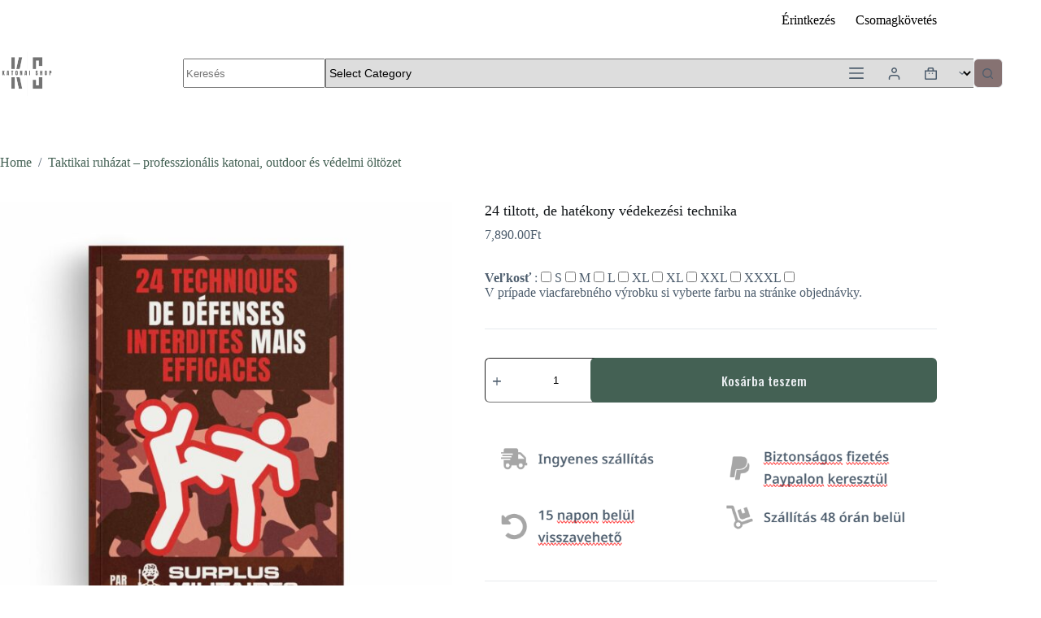

--- FILE ---
content_type: text/html; charset=UTF-8
request_url: https://katonai-shop.hu/katonai-ruhazat/24-tiltott-de-hatekony-vedekezesi-technikak-1-2/
body_size: 65835
content:
<!doctype html>
<html lang="hu">
<head><meta charset="UTF-8"><script>if(navigator.userAgent.match(/MSIE|Internet Explorer/i)||navigator.userAgent.match(/Trident\/7\..*?rv:11/i)){var href=document.location.href;if(!href.match(/[?&]nowprocket/)){if(href.indexOf("?")==-1){if(href.indexOf("#")==-1){document.location.href=href+"?nowprocket=1"}else{document.location.href=href.replace("#","?nowprocket=1#")}}else{if(href.indexOf("#")==-1){document.location.href=href+"&nowprocket=1"}else{document.location.href=href.replace("#","&nowprocket=1#")}}}}</script><script>class RocketLazyLoadScripts{constructor(){this.triggerEvents=["keydown","mousedown","mousemove","touchmove","touchstart","touchend","wheel"],this.userEventHandler=this._triggerListener.bind(this),this.touchStartHandler=this._onTouchStart.bind(this),this.touchMoveHandler=this._onTouchMove.bind(this),this.touchEndHandler=this._onTouchEnd.bind(this),this.clickHandler=this._onClick.bind(this),this.interceptedClicks=[],window.addEventListener("pageshow",(e=>{this.persisted=e.persisted})),window.addEventListener("DOMContentLoaded",(()=>{this._preconnect3rdParties()})),this.delayedScripts={normal:[],async:[],defer:[]},this.allJQueries=[]}_addUserInteractionListener(e){document.hidden?e._triggerListener():(this.triggerEvents.forEach((t=>window.addEventListener(t,e.userEventHandler,{passive:!0}))),window.addEventListener("touchstart",e.touchStartHandler,{passive:!0}),window.addEventListener("mousedown",e.touchStartHandler),document.addEventListener("visibilitychange",e.userEventHandler))}_removeUserInteractionListener(){this.triggerEvents.forEach((e=>window.removeEventListener(e,this.userEventHandler,{passive:!0}))),document.removeEventListener("visibilitychange",this.userEventHandler)}_onTouchStart(e){"HTML"!==e.target.tagName&&(window.addEventListener("touchend",this.touchEndHandler),window.addEventListener("mouseup",this.touchEndHandler),window.addEventListener("touchmove",this.touchMoveHandler,{passive:!0}),window.addEventListener("mousemove",this.touchMoveHandler),e.target.addEventListener("click",this.clickHandler),this._renameDOMAttribute(e.target,"onclick","rocket-onclick"))}_onTouchMove(e){window.removeEventListener("touchend",this.touchEndHandler),window.removeEventListener("mouseup",this.touchEndHandler),window.removeEventListener("touchmove",this.touchMoveHandler,{passive:!0}),window.removeEventListener("mousemove",this.touchMoveHandler),e.target.removeEventListener("click",this.clickHandler),this._renameDOMAttribute(e.target,"rocket-onclick","onclick")}_onTouchEnd(e){window.removeEventListener("touchend",this.touchEndHandler),window.removeEventListener("mouseup",this.touchEndHandler),window.removeEventListener("touchmove",this.touchMoveHandler,{passive:!0}),window.removeEventListener("mousemove",this.touchMoveHandler)}_onClick(e){e.target.removeEventListener("click",this.clickHandler),this._renameDOMAttribute(e.target,"rocket-onclick","onclick"),this.interceptedClicks.push(e),e.preventDefault(),e.stopPropagation(),e.stopImmediatePropagation()}_replayClicks(){window.removeEventListener("touchstart",this.touchStartHandler,{passive:!0}),window.removeEventListener("mousedown",this.touchStartHandler),this.interceptedClicks.forEach((e=>{e.target.dispatchEvent(new MouseEvent("click",{view:e.view,bubbles:!0,cancelable:!0}))}))}_renameDOMAttribute(e,t,n){e.hasAttribute&&e.hasAttribute(t)&&(event.target.setAttribute(n,event.target.getAttribute(t)),event.target.removeAttribute(t))}_triggerListener(){this._removeUserInteractionListener(this),"loading"===document.readyState?document.addEventListener("DOMContentLoaded",this._loadEverythingNow.bind(this)):this._loadEverythingNow()}_preconnect3rdParties(){let e=[];document.querySelectorAll("script[type=rocketlazyloadscript]").forEach((t=>{if(t.hasAttribute("src")){const n=new URL(t.src).origin;n!==location.origin&&e.push({src:n,crossOrigin:t.crossOrigin||"module"===t.getAttribute("data-rocket-type")})}})),e=[...new Map(e.map((e=>[JSON.stringify(e),e]))).values()],this._batchInjectResourceHints(e,"preconnect")}async _loadEverythingNow(){this.lastBreath=Date.now(),this._delayEventListeners(),this._delayJQueryReady(this),this._handleDocumentWrite(),this._registerAllDelayedScripts(),this._preloadAllScripts(),await this._loadScriptsFromList(this.delayedScripts.normal),await this._loadScriptsFromList(this.delayedScripts.defer),await this._loadScriptsFromList(this.delayedScripts.async);try{await this._triggerDOMContentLoaded(),await this._triggerWindowLoad()}catch(e){}window.dispatchEvent(new Event("rocket-allScriptsLoaded")),this._replayClicks()}_registerAllDelayedScripts(){document.querySelectorAll("script[type=rocketlazyloadscript]").forEach((e=>{e.hasAttribute("src")?e.hasAttribute("async")&&!1!==e.async?this.delayedScripts.async.push(e):e.hasAttribute("defer")&&!1!==e.defer||"module"===e.getAttribute("data-rocket-type")?this.delayedScripts.defer.push(e):this.delayedScripts.normal.push(e):this.delayedScripts.normal.push(e)}))}async _transformScript(e){return await this._littleBreath(),new Promise((t=>{const n=document.createElement("script");[...e.attributes].forEach((e=>{let t=e.nodeName;"type"!==t&&("data-rocket-type"===t&&(t="type"),n.setAttribute(t,e.nodeValue))})),e.hasAttribute("src")?(n.addEventListener("load",t),n.addEventListener("error",t)):(n.text=e.text,t());try{e.parentNode.replaceChild(n,e)}catch(e){t()}}))}async _loadScriptsFromList(e){const t=e.shift();return t?(await this._transformScript(t),this._loadScriptsFromList(e)):Promise.resolve()}_preloadAllScripts(){this._batchInjectResourceHints([...this.delayedScripts.normal,...this.delayedScripts.defer,...this.delayedScripts.async],"preload")}_batchInjectResourceHints(e,t){var n=document.createDocumentFragment();e.forEach((e=>{if(e.src){const i=document.createElement("link");i.href=e.src,i.rel=t,"preconnect"!==t&&(i.as="script"),e.getAttribute&&"module"===e.getAttribute("data-rocket-type")&&(i.crossOrigin=!0),e.crossOrigin&&(i.crossOrigin=e.crossOrigin),n.appendChild(i)}})),document.head.appendChild(n)}_delayEventListeners(){let e={};function t(t,n){!function(t){function n(n){return e[t].eventsToRewrite.indexOf(n)>=0?"rocket-"+n:n}e[t]||(e[t]={originalFunctions:{add:t.addEventListener,remove:t.removeEventListener},eventsToRewrite:[]},t.addEventListener=function(){arguments[0]=n(arguments[0]),e[t].originalFunctions.add.apply(t,arguments)},t.removeEventListener=function(){arguments[0]=n(arguments[0]),e[t].originalFunctions.remove.apply(t,arguments)})}(t),e[t].eventsToRewrite.push(n)}function n(e,t){let n=e[t];Object.defineProperty(e,t,{get:()=>n||function(){},set(i){e["rocket"+t]=n=i}})}t(document,"DOMContentLoaded"),t(window,"DOMContentLoaded"),t(window,"load"),t(window,"pageshow"),t(document,"readystatechange"),n(document,"onreadystatechange"),n(window,"onload"),n(window,"onpageshow")}_delayJQueryReady(e){let t=window.jQuery;Object.defineProperty(window,"jQuery",{get:()=>t,set(n){if(n&&n.fn&&!e.allJQueries.includes(n)){n.fn.ready=n.fn.init.prototype.ready=function(t){e.domReadyFired?t.bind(document)(n):document.addEventListener("rocket-DOMContentLoaded",(()=>t.bind(document)(n)))};const t=n.fn.on;n.fn.on=n.fn.init.prototype.on=function(){if(this[0]===window){function e(e){return e.split(" ").map((e=>"load"===e||0===e.indexOf("load.")?"rocket-jquery-load":e)).join(" ")}"string"==typeof arguments[0]||arguments[0]instanceof String?arguments[0]=e(arguments[0]):"object"==typeof arguments[0]&&Object.keys(arguments[0]).forEach((t=>{delete Object.assign(arguments[0],{[e(t)]:arguments[0][t]})[t]}))}return t.apply(this,arguments),this},e.allJQueries.push(n)}t=n}})}async _triggerDOMContentLoaded(){this.domReadyFired=!0,await this._littleBreath(),document.dispatchEvent(new Event("rocket-DOMContentLoaded")),await this._littleBreath(),window.dispatchEvent(new Event("rocket-DOMContentLoaded")),await this._littleBreath(),document.dispatchEvent(new Event("rocket-readystatechange")),await this._littleBreath(),document.rocketonreadystatechange&&document.rocketonreadystatechange()}async _triggerWindowLoad(){await this._littleBreath(),window.dispatchEvent(new Event("rocket-load")),await this._littleBreath(),window.rocketonload&&window.rocketonload(),await this._littleBreath(),this.allJQueries.forEach((e=>e(window).trigger("rocket-jquery-load"))),await this._littleBreath();const e=new Event("rocket-pageshow");e.persisted=this.persisted,window.dispatchEvent(e),await this._littleBreath(),window.rocketonpageshow&&window.rocketonpageshow({persisted:this.persisted})}_handleDocumentWrite(){const e=new Map;document.write=document.writeln=function(t){const n=document.currentScript,i=document.createRange(),r=n.parentElement;let o=e.get(n);void 0===o&&(o=n.nextSibling,e.set(n,o));const s=document.createDocumentFragment();i.setStart(s,0),s.appendChild(i.createContextualFragment(t)),r.insertBefore(s,o)}}async _littleBreath(){Date.now()-this.lastBreath>45&&(await this._requestAnimFrame(),this.lastBreath=Date.now())}async _requestAnimFrame(){return document.hidden?new Promise((e=>setTimeout(e))):new Promise((e=>requestAnimationFrame(e)))}static run(){const e=new RocketLazyLoadScripts;e._addUserInteractionListener(e)}}RocketLazyLoadScripts.run();</script>
	
	
	<meta name="viewport" content="width=device-width, initial-scale=1, maximum-scale=5, viewport-fit=cover">
	<link rel="profile" href="https://gmpg.org/xfn/11">

	<meta name='robots' content='index, follow, max-image-preview:large, max-snippet:-1, max-video-preview:-1' />

	<!-- This site is optimized with the Yoast SEO plugin v26.8 - https://yoast.com/product/yoast-seo-wordpress/ -->
	<title>24 tiltott, de hatékony védekezési technika - Katonai Shop</title><link rel="stylesheet" href="https://katonai-shop.hu/wp-content/cache/min/1/3710b83a6f7ab9314cea6adbfc6e594b.css" media="all" data-minify="1" />
	<meta name="description" content="ll➤ Rendelje meg a páratlan minőségű 24 tiltott, de hatékony védekezési technika -t a legjobb áron ✓ Ingyenes szállítás ✓" />
	<link rel="canonical" href="https://katonai-shop.hu/katonai-ruhazat/24-tiltott-de-hatekony-vedekezesi-technikak-1-2/" />
	<meta property="og:locale" content="hu_HU" />
	<meta property="og:type" content="article" />
	<meta property="og:title" content="24 tiltott, de hatékony védekezési technika - Katonai Shop" />
	<meta property="og:description" content="ll➤ Rendelje meg a páratlan minőségű 24 tiltott, de hatékony védekezési technika -t a legjobb áron ✓ Ingyenes szállítás ✓" />
	<meta property="og:url" content="https://katonai-shop.hu/katonai-ruhazat/24-tiltott-de-hatekony-vedekezesi-technikak-1-2/" />
	<meta property="og:site_name" content="Katonai Shop" />
	<meta property="article:modified_time" content="2025-04-10T10:22:04+00:00" />
	<meta property="og:image" content="https://katonai-shop.hu/wp-content/uploads/2022/12/24-techniques-de-defenses-interdites-mais-efficaces-866.jpg" />
	<meta property="og:image:width" content="1696" />
	<meta property="og:image:height" content="1696" />
	<meta property="og:image:type" content="image/jpeg" />
	<meta name="twitter:card" content="summary_large_image" />
	<script type="application/ld+json" class="yoast-schema-graph">{"@context":"https://schema.org","@graph":[{"@type":"WebPage","@id":"https://katonai-shop.hu/katonai-ruhazat/24-tiltott-de-hatekony-vedekezesi-technikak-1-2/","url":"https://katonai-shop.hu/katonai-ruhazat/24-tiltott-de-hatekony-vedekezesi-technikak-1-2/","name":"24 tiltott, de hatékony védekezési technika - Katonai Shop","isPartOf":{"@id":"https://katonai-shop.hu/#website"},"primaryImageOfPage":{"@id":"https://katonai-shop.hu/katonai-ruhazat/24-tiltott-de-hatekony-vedekezesi-technikak-1-2/#primaryimage"},"image":{"@id":"https://katonai-shop.hu/katonai-ruhazat/24-tiltott-de-hatekony-vedekezesi-technikak-1-2/#primaryimage"},"thumbnailUrl":"https://katonai-shop.hu/wp-content/uploads/2022/12/24-techniques-de-defenses-interdites-mais-efficaces-866.jpg","datePublished":"2023-01-07T18:32:08+00:00","dateModified":"2025-04-10T10:22:04+00:00","description":"ll➤ Rendelje meg a páratlan minőségű 24 tiltott, de hatékony védekezési technika -t a legjobb áron ✓ Ingyenes szállítás ✓","breadcrumb":{"@id":"https://katonai-shop.hu/katonai-ruhazat/24-tiltott-de-hatekony-vedekezesi-technikak-1-2/#breadcrumb"},"inLanguage":"hu","potentialAction":[{"@type":"ReadAction","target":["https://katonai-shop.hu/katonai-ruhazat/24-tiltott-de-hatekony-vedekezesi-technikak-1-2/"]}]},{"@type":"ImageObject","inLanguage":"hu","@id":"https://katonai-shop.hu/katonai-ruhazat/24-tiltott-de-hatekony-vedekezesi-technikak-1-2/#primaryimage","url":"https://katonai-shop.hu/wp-content/uploads/2022/12/24-techniques-de-defenses-interdites-mais-efficaces-866.jpg","contentUrl":"https://katonai-shop.hu/wp-content/uploads/2022/12/24-techniques-de-defenses-interdites-mais-efficaces-866.jpg","width":1696,"height":1696},{"@type":"BreadcrumbList","@id":"https://katonai-shop.hu/katonai-ruhazat/24-tiltott-de-hatekony-vedekezesi-technikak-1-2/#breadcrumb","itemListElement":[{"@type":"ListItem","position":1,"name":"Home","item":"https://katonai-shop.hu/"},{"@type":"ListItem","position":2,"name":"Fizetés","item":"https://katonai-shop.hu/products/"},{"@type":"ListItem","position":3,"name":"24 tiltott, de hatékony védekezési technika"}]},{"@type":"WebSite","@id":"https://katonai-shop.hu/#website","url":"https://katonai-shop.hu/","name":"Katonai Shop","description":"","publisher":{"@id":"https://katonai-shop.hu/#organization"},"potentialAction":[{"@type":"SearchAction","target":{"@type":"EntryPoint","urlTemplate":"https://katonai-shop.hu/?s={search_term_string}"},"query-input":{"@type":"PropertyValueSpecification","valueRequired":true,"valueName":"search_term_string"}}],"inLanguage":"hu"},{"@type":"Organization","@id":"https://katonai-shop.hu/#organization","name":"Katonai Shop","url":"https://katonai-shop.hu/","logo":{"@type":"ImageObject","inLanguage":"hu","@id":"https://katonai-shop.hu/#/schema/logo/image/","url":"https://katonai-shop.hu/wp-content/uploads/2025/02/Logo_de_Nombre_con_Iniciales_Circular_Tipografico_Blanco_y_Negro-removebg-preview.png","contentUrl":"https://katonai-shop.hu/wp-content/uploads/2025/02/Logo_de_Nombre_con_Iniciales_Circular_Tipografico_Blanco_y_Negro-removebg-preview.png","width":500,"height":500,"caption":"Katonai Shop"},"image":{"@id":"https://katonai-shop.hu/#/schema/logo/image/"}}]}</script>
	<!-- / Yoast SEO plugin. -->


<link rel='dns-prefetch' href='//www.googletagmanager.com' />
<link rel='dns-prefetch' href='//fonts.googleapis.com' />
<link rel="alternate" type="application/rss+xml" title="Katonai Shop &raquo; hírcsatorna" href="https://katonai-shop.hu/feed/" />
<link rel="alternate" type="application/rss+xml" title="Katonai Shop &raquo; hozzászólás hírcsatorna" href="https://katonai-shop.hu/comments/feed/" />
<link rel="alternate" type="application/rss+xml" title="Katonai Shop &raquo; 24 tiltott, de hatékony védekezési technika hozzászólás hírcsatorna" href="https://katonai-shop.hu/katonai-ruhazat/24-tiltott-de-hatekony-vedekezesi-technikak-1-2/feed/" />
<link rel="alternate" title="oEmbed (JSON)" type="application/json+oembed" href="https://katonai-shop.hu/wp-json/oembed/1.0/embed?url=https%3A%2F%2Fkatonai-shop.hu%2Fkatonai-ruhazat%2F24-tiltott-de-hatekony-vedekezesi-technikak-1-2%2F" />
<link rel="alternate" title="oEmbed (XML)" type="text/xml+oembed" href="https://katonai-shop.hu/wp-json/oembed/1.0/embed?url=https%3A%2F%2Fkatonai-shop.hu%2Fkatonai-ruhazat%2F24-tiltott-de-hatekony-vedekezesi-technikak-1-2%2F&#038;format=xml" />
<style id='wp-img-auto-sizes-contain-inline-css'>
img:is([sizes=auto i],[sizes^="auto," i]){contain-intrinsic-size:3000px 1500px}
/*# sourceURL=wp-img-auto-sizes-contain-inline-css */
</style>




<style id='ce4wp-subscribe-style-inline-css'>
.wp-block-ce4wp-subscribe{max-width:840px;margin:0 auto}.wp-block-ce4wp-subscribe .title{margin-bottom:0}.wp-block-ce4wp-subscribe .subTitle{margin-top:0;font-size:0.8em}.wp-block-ce4wp-subscribe .disclaimer{margin-top:5px;font-size:0.8em}.wp-block-ce4wp-subscribe .disclaimer .disclaimer-label{margin-left:10px}.wp-block-ce4wp-subscribe .inputBlock{width:100%;margin-bottom:10px}.wp-block-ce4wp-subscribe .inputBlock input{width:100%}.wp-block-ce4wp-subscribe .inputBlock label{display:inline-block}.wp-block-ce4wp-subscribe .submit-button{margin-top:25px;display:block}.wp-block-ce4wp-subscribe .required-text{display:inline-block;margin:0;padding:0;margin-left:0.3em}.wp-block-ce4wp-subscribe .onSubmission{height:0;max-width:840px;margin:0 auto}.wp-block-ce4wp-subscribe .firstNameSummary .lastNameSummary{text-transform:capitalize}.wp-block-ce4wp-subscribe .ce4wp-inline-notification{display:flex;flex-direction:row;align-items:center;padding:13px 10px;width:100%;height:40px;border-style:solid;border-color:orange;border-width:1px;border-left-width:4px;border-radius:3px;background:rgba(255,133,15,0.1);flex:none;order:0;flex-grow:1;margin:0px 0px}.wp-block-ce4wp-subscribe .ce4wp-inline-warning-text{font-style:normal;font-weight:normal;font-size:16px;line-height:20px;display:flex;align-items:center;color:#571600;margin-left:9px}.wp-block-ce4wp-subscribe .ce4wp-inline-warning-icon{color:orange}.wp-block-ce4wp-subscribe .ce4wp-inline-warning-arrow{color:#571600;margin-left:auto}.wp-block-ce4wp-subscribe .ce4wp-banner-clickable{cursor:pointer}.ce4wp-link{cursor:pointer}

.no-flex{display:block}.sub-header{margin-bottom:1em}


/*# sourceURL=https://katonai-shop.hu/wp-content/plugins/creative-mail-by-constant-contact/assets/js/block/subscribe.css */
</style>
<style id='global-styles-inline-css'>
:root{--wp--preset--aspect-ratio--square: 1;--wp--preset--aspect-ratio--4-3: 4/3;--wp--preset--aspect-ratio--3-4: 3/4;--wp--preset--aspect-ratio--3-2: 3/2;--wp--preset--aspect-ratio--2-3: 2/3;--wp--preset--aspect-ratio--16-9: 16/9;--wp--preset--aspect-ratio--9-16: 9/16;--wp--preset--color--black: #000000;--wp--preset--color--cyan-bluish-gray: #abb8c3;--wp--preset--color--white: #ffffff;--wp--preset--color--pale-pink: #f78da7;--wp--preset--color--vivid-red: #cf2e2e;--wp--preset--color--luminous-vivid-orange: #ff6900;--wp--preset--color--luminous-vivid-amber: #fcb900;--wp--preset--color--light-green-cyan: #7bdcb5;--wp--preset--color--vivid-green-cyan: #00d084;--wp--preset--color--pale-cyan-blue: #8ed1fc;--wp--preset--color--vivid-cyan-blue: #0693e3;--wp--preset--color--vivid-purple: #9b51e0;--wp--preset--color--palette-color-1: var(--theme-palette-color-1, #446154);--wp--preset--color--palette-color-2: var(--theme-palette-color-2, #31453c);--wp--preset--color--palette-color-3: var(--theme-palette-color-3, #4d5d6d);--wp--preset--color--palette-color-4: var(--theme-palette-color-4, #111518);--wp--preset--color--palette-color-5: var(--theme-palette-color-5, #E7EBEE);--wp--preset--color--palette-color-6: var(--theme-palette-color-6, #F3F5F7);--wp--preset--color--palette-color-7: var(--theme-palette-color-7, #FBFBFC);--wp--preset--color--palette-color-8: var(--theme-palette-color-8, #ffffff);--wp--preset--gradient--vivid-cyan-blue-to-vivid-purple: linear-gradient(135deg,rgb(6,147,227) 0%,rgb(155,81,224) 100%);--wp--preset--gradient--light-green-cyan-to-vivid-green-cyan: linear-gradient(135deg,rgb(122,220,180) 0%,rgb(0,208,130) 100%);--wp--preset--gradient--luminous-vivid-amber-to-luminous-vivid-orange: linear-gradient(135deg,rgb(252,185,0) 0%,rgb(255,105,0) 100%);--wp--preset--gradient--luminous-vivid-orange-to-vivid-red: linear-gradient(135deg,rgb(255,105,0) 0%,rgb(207,46,46) 100%);--wp--preset--gradient--very-light-gray-to-cyan-bluish-gray: linear-gradient(135deg,rgb(238,238,238) 0%,rgb(169,184,195) 100%);--wp--preset--gradient--cool-to-warm-spectrum: linear-gradient(135deg,rgb(74,234,220) 0%,rgb(151,120,209) 20%,rgb(207,42,186) 40%,rgb(238,44,130) 60%,rgb(251,105,98) 80%,rgb(254,248,76) 100%);--wp--preset--gradient--blush-light-purple: linear-gradient(135deg,rgb(255,206,236) 0%,rgb(152,150,240) 100%);--wp--preset--gradient--blush-bordeaux: linear-gradient(135deg,rgb(254,205,165) 0%,rgb(254,45,45) 50%,rgb(107,0,62) 100%);--wp--preset--gradient--luminous-dusk: linear-gradient(135deg,rgb(255,203,112) 0%,rgb(199,81,192) 50%,rgb(65,88,208) 100%);--wp--preset--gradient--pale-ocean: linear-gradient(135deg,rgb(255,245,203) 0%,rgb(182,227,212) 50%,rgb(51,167,181) 100%);--wp--preset--gradient--electric-grass: linear-gradient(135deg,rgb(202,248,128) 0%,rgb(113,206,126) 100%);--wp--preset--gradient--midnight: linear-gradient(135deg,rgb(2,3,129) 0%,rgb(40,116,252) 100%);--wp--preset--gradient--juicy-peach: linear-gradient(to right, #ffecd2 0%, #fcb69f 100%);--wp--preset--gradient--young-passion: linear-gradient(to right, #ff8177 0%, #ff867a 0%, #ff8c7f 21%, #f99185 52%, #cf556c 78%, #b12a5b 100%);--wp--preset--gradient--true-sunset: linear-gradient(to right, #fa709a 0%, #fee140 100%);--wp--preset--gradient--morpheus-den: linear-gradient(to top, #30cfd0 0%, #330867 100%);--wp--preset--gradient--plum-plate: linear-gradient(135deg, #667eea 0%, #764ba2 100%);--wp--preset--gradient--aqua-splash: linear-gradient(15deg, #13547a 0%, #80d0c7 100%);--wp--preset--gradient--love-kiss: linear-gradient(to top, #ff0844 0%, #ffb199 100%);--wp--preset--gradient--new-retrowave: linear-gradient(to top, #3b41c5 0%, #a981bb 49%, #ffc8a9 100%);--wp--preset--gradient--plum-bath: linear-gradient(to top, #cc208e 0%, #6713d2 100%);--wp--preset--gradient--high-flight: linear-gradient(to right, #0acffe 0%, #495aff 100%);--wp--preset--gradient--teen-party: linear-gradient(-225deg, #FF057C 0%, #8D0B93 50%, #321575 100%);--wp--preset--gradient--fabled-sunset: linear-gradient(-225deg, #231557 0%, #44107A 29%, #FF1361 67%, #FFF800 100%);--wp--preset--gradient--arielle-smile: radial-gradient(circle 248px at center, #16d9e3 0%, #30c7ec 47%, #46aef7 100%);--wp--preset--gradient--itmeo-branding: linear-gradient(180deg, #2af598 0%, #009efd 100%);--wp--preset--gradient--deep-blue: linear-gradient(to right, #6a11cb 0%, #2575fc 100%);--wp--preset--gradient--strong-bliss: linear-gradient(to right, #f78ca0 0%, #f9748f 19%, #fd868c 60%, #fe9a8b 100%);--wp--preset--gradient--sweet-period: linear-gradient(to top, #3f51b1 0%, #5a55ae 13%, #7b5fac 25%, #8f6aae 38%, #a86aa4 50%, #cc6b8e 62%, #f18271 75%, #f3a469 87%, #f7c978 100%);--wp--preset--gradient--purple-division: linear-gradient(to top, #7028e4 0%, #e5b2ca 100%);--wp--preset--gradient--cold-evening: linear-gradient(to top, #0c3483 0%, #a2b6df 100%, #6b8cce 100%, #a2b6df 100%);--wp--preset--gradient--mountain-rock: linear-gradient(to right, #868f96 0%, #596164 100%);--wp--preset--gradient--desert-hump: linear-gradient(to top, #c79081 0%, #dfa579 100%);--wp--preset--gradient--ethernal-constance: linear-gradient(to top, #09203f 0%, #537895 100%);--wp--preset--gradient--happy-memories: linear-gradient(-60deg, #ff5858 0%, #f09819 100%);--wp--preset--gradient--grown-early: linear-gradient(to top, #0ba360 0%, #3cba92 100%);--wp--preset--gradient--morning-salad: linear-gradient(-225deg, #B7F8DB 0%, #50A7C2 100%);--wp--preset--gradient--night-call: linear-gradient(-225deg, #AC32E4 0%, #7918F2 48%, #4801FF 100%);--wp--preset--gradient--mind-crawl: linear-gradient(-225deg, #473B7B 0%, #3584A7 51%, #30D2BE 100%);--wp--preset--gradient--angel-care: linear-gradient(-225deg, #FFE29F 0%, #FFA99F 48%, #FF719A 100%);--wp--preset--gradient--juicy-cake: linear-gradient(to top, #e14fad 0%, #f9d423 100%);--wp--preset--gradient--rich-metal: linear-gradient(to right, #d7d2cc 0%, #304352 100%);--wp--preset--gradient--mole-hall: linear-gradient(-20deg, #616161 0%, #9bc5c3 100%);--wp--preset--gradient--cloudy-knoxville: linear-gradient(120deg, #fdfbfb 0%, #ebedee 100%);--wp--preset--gradient--soft-grass: linear-gradient(to top, #c1dfc4 0%, #deecdd 100%);--wp--preset--gradient--saint-petersburg: linear-gradient(135deg, #f5f7fa 0%, #c3cfe2 100%);--wp--preset--gradient--everlasting-sky: linear-gradient(135deg, #fdfcfb 0%, #e2d1c3 100%);--wp--preset--gradient--kind-steel: linear-gradient(-20deg, #e9defa 0%, #fbfcdb 100%);--wp--preset--gradient--over-sun: linear-gradient(60deg, #abecd6 0%, #fbed96 100%);--wp--preset--gradient--premium-white: linear-gradient(to top, #d5d4d0 0%, #d5d4d0 1%, #eeeeec 31%, #efeeec 75%, #e9e9e7 100%);--wp--preset--gradient--clean-mirror: linear-gradient(45deg, #93a5cf 0%, #e4efe9 100%);--wp--preset--gradient--wild-apple: linear-gradient(to top, #d299c2 0%, #fef9d7 100%);--wp--preset--gradient--snow-again: linear-gradient(to top, #e6e9f0 0%, #eef1f5 100%);--wp--preset--gradient--confident-cloud: linear-gradient(to top, #dad4ec 0%, #dad4ec 1%, #f3e7e9 100%);--wp--preset--gradient--glass-water: linear-gradient(to top, #dfe9f3 0%, white 100%);--wp--preset--gradient--perfect-white: linear-gradient(-225deg, #E3FDF5 0%, #FFE6FA 100%);--wp--preset--font-size--small: 13px;--wp--preset--font-size--medium: 20px;--wp--preset--font-size--large: clamp(22px, 1.375rem + ((1vw - 3.2px) * 0.625), 30px);--wp--preset--font-size--x-large: clamp(30px, 1.875rem + ((1vw - 3.2px) * 1.563), 50px);--wp--preset--font-size--xx-large: clamp(45px, 2.813rem + ((1vw - 3.2px) * 2.734), 80px);--wp--preset--spacing--20: 0.44rem;--wp--preset--spacing--30: 0.67rem;--wp--preset--spacing--40: 1rem;--wp--preset--spacing--50: 1.5rem;--wp--preset--spacing--60: 2.25rem;--wp--preset--spacing--70: 3.38rem;--wp--preset--spacing--80: 5.06rem;--wp--preset--shadow--natural: 6px 6px 9px rgba(0, 0, 0, 0.2);--wp--preset--shadow--deep: 12px 12px 50px rgba(0, 0, 0, 0.4);--wp--preset--shadow--sharp: 6px 6px 0px rgba(0, 0, 0, 0.2);--wp--preset--shadow--outlined: 6px 6px 0px -3px rgb(255, 255, 255), 6px 6px rgb(0, 0, 0);--wp--preset--shadow--crisp: 6px 6px 0px rgb(0, 0, 0);}:root { --wp--style--global--content-size: var(--theme-block-max-width);--wp--style--global--wide-size: var(--theme-block-wide-max-width); }:where(body) { margin: 0; }.wp-site-blocks > .alignleft { float: left; margin-right: 2em; }.wp-site-blocks > .alignright { float: right; margin-left: 2em; }.wp-site-blocks > .aligncenter { justify-content: center; margin-left: auto; margin-right: auto; }:where(.wp-site-blocks) > * { margin-block-start: var(--theme-content-spacing); margin-block-end: 0; }:where(.wp-site-blocks) > :first-child { margin-block-start: 0; }:where(.wp-site-blocks) > :last-child { margin-block-end: 0; }:root { --wp--style--block-gap: var(--theme-content-spacing); }:root :where(.is-layout-flow) > :first-child{margin-block-start: 0;}:root :where(.is-layout-flow) > :last-child{margin-block-end: 0;}:root :where(.is-layout-flow) > *{margin-block-start: var(--theme-content-spacing);margin-block-end: 0;}:root :where(.is-layout-constrained) > :first-child{margin-block-start: 0;}:root :where(.is-layout-constrained) > :last-child{margin-block-end: 0;}:root :where(.is-layout-constrained) > *{margin-block-start: var(--theme-content-spacing);margin-block-end: 0;}:root :where(.is-layout-flex){gap: var(--theme-content-spacing);}:root :where(.is-layout-grid){gap: var(--theme-content-spacing);}.is-layout-flow > .alignleft{float: left;margin-inline-start: 0;margin-inline-end: 2em;}.is-layout-flow > .alignright{float: right;margin-inline-start: 2em;margin-inline-end: 0;}.is-layout-flow > .aligncenter{margin-left: auto !important;margin-right: auto !important;}.is-layout-constrained > .alignleft{float: left;margin-inline-start: 0;margin-inline-end: 2em;}.is-layout-constrained > .alignright{float: right;margin-inline-start: 2em;margin-inline-end: 0;}.is-layout-constrained > .aligncenter{margin-left: auto !important;margin-right: auto !important;}.is-layout-constrained > :where(:not(.alignleft):not(.alignright):not(.alignfull)){max-width: var(--wp--style--global--content-size);margin-left: auto !important;margin-right: auto !important;}.is-layout-constrained > .alignwide{max-width: var(--wp--style--global--wide-size);}body .is-layout-flex{display: flex;}.is-layout-flex{flex-wrap: wrap;align-items: center;}.is-layout-flex > :is(*, div){margin: 0;}body .is-layout-grid{display: grid;}.is-layout-grid > :is(*, div){margin: 0;}body{padding-top: 0px;padding-right: 0px;padding-bottom: 0px;padding-left: 0px;}:root :where(.wp-element-button, .wp-block-button__link){font-style: inherit;font-weight: inherit;letter-spacing: inherit;text-transform: inherit;}.has-black-color{color: var(--wp--preset--color--black) !important;}.has-cyan-bluish-gray-color{color: var(--wp--preset--color--cyan-bluish-gray) !important;}.has-white-color{color: var(--wp--preset--color--white) !important;}.has-pale-pink-color{color: var(--wp--preset--color--pale-pink) !important;}.has-vivid-red-color{color: var(--wp--preset--color--vivid-red) !important;}.has-luminous-vivid-orange-color{color: var(--wp--preset--color--luminous-vivid-orange) !important;}.has-luminous-vivid-amber-color{color: var(--wp--preset--color--luminous-vivid-amber) !important;}.has-light-green-cyan-color{color: var(--wp--preset--color--light-green-cyan) !important;}.has-vivid-green-cyan-color{color: var(--wp--preset--color--vivid-green-cyan) !important;}.has-pale-cyan-blue-color{color: var(--wp--preset--color--pale-cyan-blue) !important;}.has-vivid-cyan-blue-color{color: var(--wp--preset--color--vivid-cyan-blue) !important;}.has-vivid-purple-color{color: var(--wp--preset--color--vivid-purple) !important;}.has-palette-color-1-color{color: var(--wp--preset--color--palette-color-1) !important;}.has-palette-color-2-color{color: var(--wp--preset--color--palette-color-2) !important;}.has-palette-color-3-color{color: var(--wp--preset--color--palette-color-3) !important;}.has-palette-color-4-color{color: var(--wp--preset--color--palette-color-4) !important;}.has-palette-color-5-color{color: var(--wp--preset--color--palette-color-5) !important;}.has-palette-color-6-color{color: var(--wp--preset--color--palette-color-6) !important;}.has-palette-color-7-color{color: var(--wp--preset--color--palette-color-7) !important;}.has-palette-color-8-color{color: var(--wp--preset--color--palette-color-8) !important;}.has-black-background-color{background-color: var(--wp--preset--color--black) !important;}.has-cyan-bluish-gray-background-color{background-color: var(--wp--preset--color--cyan-bluish-gray) !important;}.has-white-background-color{background-color: var(--wp--preset--color--white) !important;}.has-pale-pink-background-color{background-color: var(--wp--preset--color--pale-pink) !important;}.has-vivid-red-background-color{background-color: var(--wp--preset--color--vivid-red) !important;}.has-luminous-vivid-orange-background-color{background-color: var(--wp--preset--color--luminous-vivid-orange) !important;}.has-luminous-vivid-amber-background-color{background-color: var(--wp--preset--color--luminous-vivid-amber) !important;}.has-light-green-cyan-background-color{background-color: var(--wp--preset--color--light-green-cyan) !important;}.has-vivid-green-cyan-background-color{background-color: var(--wp--preset--color--vivid-green-cyan) !important;}.has-pale-cyan-blue-background-color{background-color: var(--wp--preset--color--pale-cyan-blue) !important;}.has-vivid-cyan-blue-background-color{background-color: var(--wp--preset--color--vivid-cyan-blue) !important;}.has-vivid-purple-background-color{background-color: var(--wp--preset--color--vivid-purple) !important;}.has-palette-color-1-background-color{background-color: var(--wp--preset--color--palette-color-1) !important;}.has-palette-color-2-background-color{background-color: var(--wp--preset--color--palette-color-2) !important;}.has-palette-color-3-background-color{background-color: var(--wp--preset--color--palette-color-3) !important;}.has-palette-color-4-background-color{background-color: var(--wp--preset--color--palette-color-4) !important;}.has-palette-color-5-background-color{background-color: var(--wp--preset--color--palette-color-5) !important;}.has-palette-color-6-background-color{background-color: var(--wp--preset--color--palette-color-6) !important;}.has-palette-color-7-background-color{background-color: var(--wp--preset--color--palette-color-7) !important;}.has-palette-color-8-background-color{background-color: var(--wp--preset--color--palette-color-8) !important;}.has-black-border-color{border-color: var(--wp--preset--color--black) !important;}.has-cyan-bluish-gray-border-color{border-color: var(--wp--preset--color--cyan-bluish-gray) !important;}.has-white-border-color{border-color: var(--wp--preset--color--white) !important;}.has-pale-pink-border-color{border-color: var(--wp--preset--color--pale-pink) !important;}.has-vivid-red-border-color{border-color: var(--wp--preset--color--vivid-red) !important;}.has-luminous-vivid-orange-border-color{border-color: var(--wp--preset--color--luminous-vivid-orange) !important;}.has-luminous-vivid-amber-border-color{border-color: var(--wp--preset--color--luminous-vivid-amber) !important;}.has-light-green-cyan-border-color{border-color: var(--wp--preset--color--light-green-cyan) !important;}.has-vivid-green-cyan-border-color{border-color: var(--wp--preset--color--vivid-green-cyan) !important;}.has-pale-cyan-blue-border-color{border-color: var(--wp--preset--color--pale-cyan-blue) !important;}.has-vivid-cyan-blue-border-color{border-color: var(--wp--preset--color--vivid-cyan-blue) !important;}.has-vivid-purple-border-color{border-color: var(--wp--preset--color--vivid-purple) !important;}.has-palette-color-1-border-color{border-color: var(--wp--preset--color--palette-color-1) !important;}.has-palette-color-2-border-color{border-color: var(--wp--preset--color--palette-color-2) !important;}.has-palette-color-3-border-color{border-color: var(--wp--preset--color--palette-color-3) !important;}.has-palette-color-4-border-color{border-color: var(--wp--preset--color--palette-color-4) !important;}.has-palette-color-5-border-color{border-color: var(--wp--preset--color--palette-color-5) !important;}.has-palette-color-6-border-color{border-color: var(--wp--preset--color--palette-color-6) !important;}.has-palette-color-7-border-color{border-color: var(--wp--preset--color--palette-color-7) !important;}.has-palette-color-8-border-color{border-color: var(--wp--preset--color--palette-color-8) !important;}.has-vivid-cyan-blue-to-vivid-purple-gradient-background{background: var(--wp--preset--gradient--vivid-cyan-blue-to-vivid-purple) !important;}.has-light-green-cyan-to-vivid-green-cyan-gradient-background{background: var(--wp--preset--gradient--light-green-cyan-to-vivid-green-cyan) !important;}.has-luminous-vivid-amber-to-luminous-vivid-orange-gradient-background{background: var(--wp--preset--gradient--luminous-vivid-amber-to-luminous-vivid-orange) !important;}.has-luminous-vivid-orange-to-vivid-red-gradient-background{background: var(--wp--preset--gradient--luminous-vivid-orange-to-vivid-red) !important;}.has-very-light-gray-to-cyan-bluish-gray-gradient-background{background: var(--wp--preset--gradient--very-light-gray-to-cyan-bluish-gray) !important;}.has-cool-to-warm-spectrum-gradient-background{background: var(--wp--preset--gradient--cool-to-warm-spectrum) !important;}.has-blush-light-purple-gradient-background{background: var(--wp--preset--gradient--blush-light-purple) !important;}.has-blush-bordeaux-gradient-background{background: var(--wp--preset--gradient--blush-bordeaux) !important;}.has-luminous-dusk-gradient-background{background: var(--wp--preset--gradient--luminous-dusk) !important;}.has-pale-ocean-gradient-background{background: var(--wp--preset--gradient--pale-ocean) !important;}.has-electric-grass-gradient-background{background: var(--wp--preset--gradient--electric-grass) !important;}.has-midnight-gradient-background{background: var(--wp--preset--gradient--midnight) !important;}.has-juicy-peach-gradient-background{background: var(--wp--preset--gradient--juicy-peach) !important;}.has-young-passion-gradient-background{background: var(--wp--preset--gradient--young-passion) !important;}.has-true-sunset-gradient-background{background: var(--wp--preset--gradient--true-sunset) !important;}.has-morpheus-den-gradient-background{background: var(--wp--preset--gradient--morpheus-den) !important;}.has-plum-plate-gradient-background{background: var(--wp--preset--gradient--plum-plate) !important;}.has-aqua-splash-gradient-background{background: var(--wp--preset--gradient--aqua-splash) !important;}.has-love-kiss-gradient-background{background: var(--wp--preset--gradient--love-kiss) !important;}.has-new-retrowave-gradient-background{background: var(--wp--preset--gradient--new-retrowave) !important;}.has-plum-bath-gradient-background{background: var(--wp--preset--gradient--plum-bath) !important;}.has-high-flight-gradient-background{background: var(--wp--preset--gradient--high-flight) !important;}.has-teen-party-gradient-background{background: var(--wp--preset--gradient--teen-party) !important;}.has-fabled-sunset-gradient-background{background: var(--wp--preset--gradient--fabled-sunset) !important;}.has-arielle-smile-gradient-background{background: var(--wp--preset--gradient--arielle-smile) !important;}.has-itmeo-branding-gradient-background{background: var(--wp--preset--gradient--itmeo-branding) !important;}.has-deep-blue-gradient-background{background: var(--wp--preset--gradient--deep-blue) !important;}.has-strong-bliss-gradient-background{background: var(--wp--preset--gradient--strong-bliss) !important;}.has-sweet-period-gradient-background{background: var(--wp--preset--gradient--sweet-period) !important;}.has-purple-division-gradient-background{background: var(--wp--preset--gradient--purple-division) !important;}.has-cold-evening-gradient-background{background: var(--wp--preset--gradient--cold-evening) !important;}.has-mountain-rock-gradient-background{background: var(--wp--preset--gradient--mountain-rock) !important;}.has-desert-hump-gradient-background{background: var(--wp--preset--gradient--desert-hump) !important;}.has-ethernal-constance-gradient-background{background: var(--wp--preset--gradient--ethernal-constance) !important;}.has-happy-memories-gradient-background{background: var(--wp--preset--gradient--happy-memories) !important;}.has-grown-early-gradient-background{background: var(--wp--preset--gradient--grown-early) !important;}.has-morning-salad-gradient-background{background: var(--wp--preset--gradient--morning-salad) !important;}.has-night-call-gradient-background{background: var(--wp--preset--gradient--night-call) !important;}.has-mind-crawl-gradient-background{background: var(--wp--preset--gradient--mind-crawl) !important;}.has-angel-care-gradient-background{background: var(--wp--preset--gradient--angel-care) !important;}.has-juicy-cake-gradient-background{background: var(--wp--preset--gradient--juicy-cake) !important;}.has-rich-metal-gradient-background{background: var(--wp--preset--gradient--rich-metal) !important;}.has-mole-hall-gradient-background{background: var(--wp--preset--gradient--mole-hall) !important;}.has-cloudy-knoxville-gradient-background{background: var(--wp--preset--gradient--cloudy-knoxville) !important;}.has-soft-grass-gradient-background{background: var(--wp--preset--gradient--soft-grass) !important;}.has-saint-petersburg-gradient-background{background: var(--wp--preset--gradient--saint-petersburg) !important;}.has-everlasting-sky-gradient-background{background: var(--wp--preset--gradient--everlasting-sky) !important;}.has-kind-steel-gradient-background{background: var(--wp--preset--gradient--kind-steel) !important;}.has-over-sun-gradient-background{background: var(--wp--preset--gradient--over-sun) !important;}.has-premium-white-gradient-background{background: var(--wp--preset--gradient--premium-white) !important;}.has-clean-mirror-gradient-background{background: var(--wp--preset--gradient--clean-mirror) !important;}.has-wild-apple-gradient-background{background: var(--wp--preset--gradient--wild-apple) !important;}.has-snow-again-gradient-background{background: var(--wp--preset--gradient--snow-again) !important;}.has-confident-cloud-gradient-background{background: var(--wp--preset--gradient--confident-cloud) !important;}.has-glass-water-gradient-background{background: var(--wp--preset--gradient--glass-water) !important;}.has-perfect-white-gradient-background{background: var(--wp--preset--gradient--perfect-white) !important;}.has-small-font-size{font-size: var(--wp--preset--font-size--small) !important;}.has-medium-font-size{font-size: var(--wp--preset--font-size--medium) !important;}.has-large-font-size{font-size: var(--wp--preset--font-size--large) !important;}.has-x-large-font-size{font-size: var(--wp--preset--font-size--x-large) !important;}.has-xx-large-font-size{font-size: var(--wp--preset--font-size--xx-large) !important;}
:root :where(.wp-block-pullquote){font-size: clamp(0.984em, 0.984rem + ((1vw - 0.2em) * 0.645), 1.5em);line-height: 1.6;}
/*# sourceURL=global-styles-inline-css */
</style>








<style id='woocommerce-inline-inline-css'>
.woocommerce form .form-row .required { visibility: visible; }
/*# sourceURL=woocommerce-inline-inline-css */
</style>


<link rel='stylesheet' id='blocksy-fonts-font-source-google-css' href='https://fonts.googleapis.com/css2?family=Oswald:wght@300;400;500;600;700&#038;display=swap' media='all' />










<style id='rocket-lazyload-inline-css'>
.rll-youtube-player{position:relative;padding-bottom:56.23%;height:0;overflow:hidden;max-width:100%;}.rll-youtube-player:focus-within{outline: 2px solid currentColor;outline-offset: 5px;}.rll-youtube-player iframe{position:absolute;top:0;left:0;width:100%;height:100%;z-index:100;background:0 0}.rll-youtube-player img{bottom:0;display:block;left:0;margin:auto;max-width:100%;width:100%;position:absolute;right:0;top:0;border:none;height:auto;-webkit-transition:.4s all;-moz-transition:.4s all;transition:.4s all}.rll-youtube-player img:hover{-webkit-filter:brightness(75%)}.rll-youtube-player .play{height:100%;width:100%;left:0;top:0;position:absolute;background:url(https://katonai-shop.hu/wp-content/plugins/wp-rocket/assets/img/youtube.png) no-repeat center;background-color: transparent !important;cursor:pointer;border:none;}.wp-embed-responsive .wp-has-aspect-ratio .rll-youtube-player{position:absolute;padding-bottom:0;width:100%;height:100%;top:0;bottom:0;left:0;right:0}
/*# sourceURL=rocket-lazyload-inline-css */
</style>
<script type="rocketlazyloadscript" src="https://katonai-shop.hu/wp-includes/js/jquery/jquery.min.js?ver=3.7.1" id="jquery-core-js" defer></script>
<script type="rocketlazyloadscript" src="https://katonai-shop.hu/wp-includes/js/jquery/jquery-migrate.min.js?ver=3.4.1" id="jquery-migrate-js" defer></script>
<script type="rocketlazyloadscript" data-minify="1" src="https://katonai-shop.hu/wp-content/cache/min/1/wp-content/plugins/ct-size-guide/assets/js/magnific.popup.js?ver=1768594230" id="magnific.popup.js-js" defer></script>
<script type="rocketlazyloadscript" data-minify="1" src="https://katonai-shop.hu/wp-content/cache/min/1/wp-content/plugins/ct-size-guide/assets/js/ct.sg.front.js?ver=1768594230" id="ct.sg.front.js-js" defer></script>
<script type="rocketlazyloadscript" src="https://katonai-shop.hu/wp-content/plugins/woocommerce/assets/js/jquery-blockui/jquery.blockUI.min.js?ver=2.7.0-wc.10.4.3" id="wc-jquery-blockui-js" data-wp-strategy="defer" defer></script>
<script id="wc-add-to-cart-js-extra">
var wc_add_to_cart_params = {"ajax_url":"/wp-admin/admin-ajax.php","wc_ajax_url":"/?wc-ajax=%%endpoint%%","i18n_view_cart":"Kos\u00e1r","cart_url":"https://katonai-shop.hu/cart/","is_cart":"","cart_redirect_after_add":"no"};
//# sourceURL=wc-add-to-cart-js-extra
</script>
<script type="rocketlazyloadscript" src="https://katonai-shop.hu/wp-content/plugins/woocommerce/assets/js/frontend/add-to-cart.min.js?ver=10.4.3" id="wc-add-to-cart-js" defer data-wp-strategy="defer"></script>
<script id="wc-single-product-js-extra">
var wc_single_product_params = {"i18n_required_rating_text":"K\u00e9rlek, v\u00e1lassz egy \u00e9rt\u00e9kel\u00e9st","i18n_rating_options":["1 / 5 csillag","2 / 5 csillag","3 / 5 csillag","4 / 5 csillag","5 / 5 csillag"],"i18n_product_gallery_trigger_text":"View full-screen image gallery","review_rating_required":"yes","flexslider":{"rtl":false,"animation":"slide","smoothHeight":true,"directionNav":false,"controlNav":"thumbnails","slideshow":false,"animationSpeed":500,"animationLoop":false,"allowOneSlide":false},"zoom_enabled":"","zoom_options":[],"photoswipe_enabled":"","photoswipe_options":{"shareEl":false,"closeOnScroll":false,"history":false,"hideAnimationDuration":0,"showAnimationDuration":0},"flexslider_enabled":""};
//# sourceURL=wc-single-product-js-extra
</script>
<script type="rocketlazyloadscript" src="https://katonai-shop.hu/wp-content/plugins/woocommerce/assets/js/frontend/single-product.min.js?ver=10.4.3" id="wc-single-product-js" defer data-wp-strategy="defer"></script>
<script type="rocketlazyloadscript" src="https://katonai-shop.hu/wp-content/plugins/woocommerce/assets/js/js-cookie/js.cookie.min.js?ver=2.1.4-wc.10.4.3" id="wc-js-cookie-js" data-wp-strategy="defer" defer></script>
<script id="WCPAY_ASSETS-js-extra">
var wcpayAssets = {"url":"https://katonai-shop.hu/wp-content/plugins/woocommerce-payments/dist/"};
//# sourceURL=WCPAY_ASSETS-js-extra
</script>
<script id="wc-cart-fragments-js-extra">
var wc_cart_fragments_params = {"ajax_url":"/wp-admin/admin-ajax.php","wc_ajax_url":"/?wc-ajax=%%endpoint%%","cart_hash_key":"wc_cart_hash_f69238a56ab29bbe7631db1786fd20a4","fragment_name":"wc_fragments_f69238a56ab29bbe7631db1786fd20a4","request_timeout":"5000"};
//# sourceURL=wc-cart-fragments-js-extra
</script>
<script type="rocketlazyloadscript" src="https://katonai-shop.hu/wp-content/plugins/woocommerce/assets/js/frontend/cart-fragments.min.js?ver=10.4.3" id="wc-cart-fragments-js" defer data-wp-strategy="defer"></script>

<!-- Google tag (gtag.js) snippet added by Site Kit -->
<!-- Google Analytics snippet added by Site Kit -->
<script type="rocketlazyloadscript" src="https://www.googletagmanager.com/gtag/js?id=GT-5MCCPFX" id="google_gtagjs-js" async></script>
<script type="rocketlazyloadscript" id="google_gtagjs-js-after">
window.dataLayer = window.dataLayer || [];function gtag(){dataLayer.push(arguments);}
gtag("set","linker",{"domains":["katonai-shop.hu"]});
gtag("js", new Date());
gtag("set", "developer_id.dZTNiMT", true);
gtag("config", "GT-5MCCPFX");
 window._googlesitekit = window._googlesitekit || {}; window._googlesitekit.throttledEvents = []; window._googlesitekit.gtagEvent = (name, data) => { var key = JSON.stringify( { name, data } ); if ( !! window._googlesitekit.throttledEvents[ key ] ) { return; } window._googlesitekit.throttledEvents[ key ] = true; setTimeout( () => { delete window._googlesitekit.throttledEvents[ key ]; }, 5 ); gtag( "event", name, { ...data, event_source: "site-kit" } ); }; 
//# sourceURL=google_gtagjs-js-after
</script>
<link rel="https://api.w.org/" href="https://katonai-shop.hu/wp-json/" /><link rel="alternate" title="JSON" type="application/json" href="https://katonai-shop.hu/wp-json/wp/v2/product/34258" /><link rel="EditURI" type="application/rsd+xml" title="RSD" href="https://katonai-shop.hu/xmlrpc.php?rsd" />
<meta name="generator" content="WordPress 6.9" />
<meta name="generator" content="WooCommerce 10.4.3" />
<link rel='shortlink' href='https://katonai-shop.hu/?p=34258' />
<link rel='dns-prefetch' href='https://i0.wp.com/'><link rel='preconnect' href='https://i0.wp.com/' crossorigin><link rel='dns-prefetch' href='https://i1.wp.com/'><link rel='preconnect' href='https://i1.wp.com/' crossorigin><link rel='dns-prefetch' href='https://i2.wp.com/'><link rel='preconnect' href='https://i2.wp.com/' crossorigin><link rel='dns-prefetch' href='https://i3.wp.com/'><link rel='preconnect' href='https://i3.wp.com/' crossorigin><meta name="generator" content="Site Kit by Google 1.170.0" /><style>.woocommerce-product-gallery{ opacity: 1 !important; }</style><!-- Google site verification - Google for WooCommerce -->
<meta name="google-site-verification" content="XHXK2YAKzmfjaJBEMFGHJP7Lf__lSLiZCVCEKPhStZY" />
<noscript></noscript>
	<noscript><style>.woocommerce-product-gallery{ opacity: 1 !important; }</style></noscript>
	<link rel="icon" href="https://katonai-shop.hu/wp-content/uploads/2024/04/Rochii_Shop_Logo__4_-removebg-preview-100x100.png" sizes="32x32" />
<link rel="icon" href="https://katonai-shop.hu/wp-content/uploads/2024/04/Rochii_Shop_Logo__4_-removebg-preview-300x300.png" sizes="192x192" />
<link rel="apple-touch-icon" href="https://katonai-shop.hu/wp-content/uploads/2024/04/Rochii_Shop_Logo__4_-removebg-preview-300x300.png" />
<meta name="msapplication-TileImage" content="https://katonai-shop.hu/wp-content/uploads/2024/04/Rochii_Shop_Logo__4_-removebg-preview-300x300.png" />
		<style id="wp-custom-css">
			
.ct-frosted-glass {
    backdrop-filter: blur(40px) brightness(200%);
    -webkit-backdrop-filter: blur(40px) brightness(200%);
}

.ct-subscribe-form {
    --form-field-height: 60px;
    --form-field-padding: 0 25px;
    --form-field-initial-background: #000;
    --form-field-focus-background: rgba(0, 0, 0, 0.4);
    --form-field-border-width: 0;
    --color: #fff;

    --buttonMinHeight: 60px;
    --theme-button-background-initial-color: var(--theme-palette-color-1);
    --buttonTextInitialColor: #fff;
}

/* responsive map */
@media only screen and (max-width: 1024px) {
    .ct-map { height: 400px; }
}

.woocommerce ul.products li.product {
    margin-right: 10px;
    border-radius: 5px;
    overflow: hidden;
}

.woocommerce ul.products {
    gap: 10px;
}

.woocommerce ul.products li.product .woocommerce-loop-product__title {
    font-size: 12px;
}

.single-product .product_title {
    font-size: 18px;
}

.woocommerce ul.products li.product .price { 
    font-size: 13px !important; 
}

.woocommerce-page .page-title { 
    font-size: 20px !important; 
}

/* === Layout général du footer === */
.footer-cols {
    display: flex;
    flex-wrap: wrap;
    gap: 40px;
    margin: 40px 0 20px;
}

.footer-col {
    flex: 1 1 220px;
    font-size: 0.95rem;
    line-height: 1.7;
    color: var(--theme-text-color, #f5f5f5);
}

.footer-col > p:first-child {
    font-size: 0.95rem;
    letter-spacing: 0.08em;
    text-transform: uppercase;
    margin-bottom: 20px;
}

.footer-col p {
    margin: 0 0 10px;
}

.footer-col ul {
    margin: 0 0 15px;
    padding-left: 0;
    list-style: none;
}

.footer-col ul li {
    margin-bottom: 6px;
}

.footer-col a {
    text-decoration: none;
    color: var(--theme-link-initial-color, #ffffff);
}

.footer-col a:hover {
    color: var(--theme-palette-color-1, #ffce00);
    text-decoration: underline;
}

@media (min-width: 992px) {
    .footer-col:not(:first-child) {
        border-left: 1px solid rgba(255, 255, 255, 0.08);
        padding-left: 30px;
    }
}

.footer-col img {
    vertical-align: middle;
}

.footer-col p img {
    max-width: 100%;
    height: auto;
}

@media (max-width: 991px) {
    .footer-cols {
        gap: 30px 20px;
    }

    .footer-col {
        flex: 1 1 calc(50% - 20px);
        border-left: none;
        padding-left: 0;
    }

    .footer-col:not(:first-child) {
        border-top: 1px solid rgba(255, 255, 255, 0.08);
        padding-top: 20px;
    }
}

@media (max-width: 600px) {
    .footer-col {
        flex: 1 1 100%;
    }

    .footer-col:not(:first-child) {
        margin-top: 10px;
    }
}
		</style>
		
		<!-- Global site tag (gtag.js) - Google Ads: AW-621840118 - Google for WooCommerce -->
		<script type="rocketlazyloadscript" async src="https://www.googletagmanager.com/gtag/js?id=AW-621840118"></script>
		<script type="rocketlazyloadscript">
			window.dataLayer = window.dataLayer || [];
			function gtag() { dataLayer.push(arguments); }
			gtag( 'consent', 'default', {
				analytics_storage: 'denied',
				ad_storage: 'denied',
				ad_user_data: 'denied',
				ad_personalization: 'denied',
				region: ['AT', 'BE', 'BG', 'HR', 'CY', 'CZ', 'DK', 'EE', 'FI', 'FR', 'DE', 'GR', 'HU', 'IS', 'IE', 'IT', 'LV', 'LI', 'LT', 'LU', 'MT', 'NL', 'NO', 'PL', 'PT', 'RO', 'SK', 'SI', 'ES', 'SE', 'GB', 'CH'],
				wait_for_update: 500,
			} );
			gtag('js', new Date());
			gtag('set', 'developer_id.dOGY3NW', true);
			gtag("config", "AW-621840118", { "groups": "GLA", "send_page_view": false });		</script>

		<noscript><style id="rocket-lazyload-nojs-css">.rll-youtube-player, [data-lazy-src]{display:none !important;}</style></noscript>	</head>


<body class="wp-singular product-template-default single single-product postid-34258 wp-custom-logo wp-embed-responsive wp-theme-blocksy wp-child-theme-blocksy-child theme-blocksy stk--is-blocksy-theme woocommerce woocommerce-page woocommerce-no-js" data-link="type-2" data-prefix="product" data-header="type-1:sticky" data-footer="type-1" itemscope="itemscope" itemtype="https://schema.org/WebPage">

<script type="rocketlazyloadscript">
gtag("event", "page_view", {send_to: "GLA"});
</script>
<a class="skip-link screen-reader-text" href="#main">Skip to content</a><div class="ct-drawer-canvas" data-location="start"><div id="offcanvas" class="ct-panel ct-header" data-behaviour="right-side" role="dialog" aria-label="Offcanvas modal" inert=""><div class="ct-panel-inner">
		<div class="ct-panel-actions">
			
			<button class="ct-toggle-close" data-type="type-1" aria-label="Close drawer">
				<svg class="ct-icon" width="12" height="12" viewBox="0 0 15 15"><path d="M1 15a1 1 0 01-.71-.29 1 1 0 010-1.41l5.8-5.8-5.8-5.8A1 1 0 011.7.29l5.8 5.8 5.8-5.8a1 1 0 011.41 1.41l-5.8 5.8 5.8 5.8a1 1 0 01-1.41 1.41l-5.8-5.8-5.8 5.8A1 1 0 011 15z"/></svg>
			</button>
		</div>
		<div class="ct-panel-content" data-device="desktop"><div class="ct-panel-content-inner">
<nav
	class="mobile-menu menu-container has-submenu"
	data-id="mobile-menu" data-interaction="click" data-toggle-type="type-1" data-submenu-dots="yes"	aria-label="Main Menu">

	<ul id="menu-main-menu-1" class=""><li class="menu-item menu-item-type-custom menu-item-object-custom menu-item-has-children menu-item-2977"><span class="ct-sub-menu-parent"><a href="https://katonai-shop.hu/katonai-ruhazat/" class="ct-menu-link">Ruházat</a><button class="ct-toggle-dropdown-mobile" aria-label="Expand dropdown menu" aria-haspopup="true" aria-expanded="false"><svg class="ct-icon toggle-icon-1" width="15" height="15" viewBox="0 0 15 15" aria-hidden="true"><path d="M3.9,5.1l3.6,3.6l3.6-3.6l1.4,0.7l-5,5l-5-5L3.9,5.1z"/></svg></button></span>
<ul class="sub-menu">
	<li class="menu-item menu-item-type-custom menu-item-object-custom menu-item-2985"><a href="https://katonai-shop.hu/katonai-polok/" class="ct-menu-link">Katonai pólók</a></li>
	<li class="menu-item menu-item-type-custom menu-item-object-custom menu-item-2986"><a href="https://katonai-shop.hu/katonai-parkak/" class="ct-menu-link">Katonai kabátok</a></li>
	<li class="menu-item menu-item-type-custom menu-item-object-custom menu-item-has-children menu-item-2988"><span class="ct-sub-menu-parent"><a href="https://katonai-shop.hu/katonai-egyenruha/" class="ct-menu-link">Katonai rácsos</a><button class="ct-toggle-dropdown-mobile" aria-label="Expand dropdown menu" aria-haspopup="true" aria-expanded="false"><svg class="ct-icon toggle-icon-1" width="15" height="15" viewBox="0 0 15 15" aria-hidden="true"><path d="M3.9,5.1l3.6,3.6l3.6-3.6l1.4,0.7l-5,5l-5-5L3.9,5.1z"/></svg></button></span>
	<ul class="sub-menu">
		<li class="menu-item menu-item-type-custom menu-item-object-custom menu-item-20038"><a href="https://katonai-shop.hu/halos-nadrag/" class="ct-menu-link">Trellis nadrág</a></li>
		<li class="menu-item menu-item-type-custom menu-item-object-custom menu-item-20041"><a href="https://katonai-shop.hu/ferfi-nadrag/" class="ct-menu-link">Férfi hálós nadrág</a></li>
		<li class="menu-item menu-item-type-custom menu-item-object-custom menu-item-20043"><a href="https://katonai-shop.hu/noi-treilli-nadrag/" class="ct-menu-link">Női trellis nadrág</a></li>
	</ul>
</li>
	<li class="menu-item menu-item-type-custom menu-item-object-custom menu-item-has-children menu-item-2990"><span class="ct-sub-menu-parent"><a href="https://katonai-shop.hu/katonai-kabatok/" class="ct-menu-link">Katonai kabátok</a><button class="ct-toggle-dropdown-mobile" aria-label="Expand dropdown menu" aria-haspopup="true" aria-expanded="false"><svg class="ct-icon toggle-icon-1" width="15" height="15" viewBox="0 0 15 15" aria-hidden="true"><path d="M3.9,5.1l3.6,3.6l3.6-3.6l1.4,0.7l-5,5l-5-5L3.9,5.1z"/></svg></button></span>
	<ul class="sub-menu">
		<li class="menu-item menu-item-type-custom menu-item-object-custom menu-item-20045"><a href="https://katonai-shop.hu/ferfi-katonai-kabat/" class="ct-menu-link">Férfi katonai kabátok</a></li>
		<li class="menu-item menu-item-type-custom menu-item-object-custom menu-item-20049"><a href="https://katonai-shop.hu/noi-katonai-kabat/" class="ct-menu-link">Női katonai kabát</a></li>
	</ul>
</li>
	<li class="menu-item menu-item-type-custom menu-item-object-custom menu-item-2989"><a href="https://katonai-shop.hu/ranger-cipo/" class="ct-menu-link">Ranger cipők</a></li>
	<li class="menu-item menu-item-type-custom menu-item-object-custom menu-item-2991"><a href="https://katonai-shop.hu/katonai-labbeli/" class="ct-menu-link">Katonai lábbelik</a></li>
	<li class="menu-item menu-item-type-custom menu-item-object-custom menu-item-2993"><a href="https://katonai-shop.hu/taktikai-mellenyek/" class="ct-menu-link">Taktikai mellények</a></li>
	<li class="menu-item menu-item-type-custom menu-item-object-custom menu-item-2978"><a href="https://katonai-shop.hu/katonai-rovidnadrag/" class="ct-menu-link">Katonai rövidnadrág</a></li>
	<li class="menu-item menu-item-type-custom menu-item-object-custom menu-item-2994"><a href="https://katonai-shop.hu/katonai-ingek/" class="ct-menu-link">Katonai ingek</a></li>
	<li class="menu-item menu-item-type-custom menu-item-object-custom menu-item-2995"><a href="https://katonai-shop.hu/katonai-zokni/" class="ct-menu-link">Katonai zokni</a></li>
	<li class="menu-item menu-item-type-custom menu-item-object-custom menu-item-2996"><a href="https://katonai-shop.hu/katonai-kabat/" class="ct-menu-link">Katonai kabátok</a></li>
	<li class="menu-item menu-item-type-custom menu-item-object-custom menu-item-2997"><a href="https://katonai-shop.hu/katonai-ov/" class="ct-menu-link">Katonai övek</a></li>
	<li class="menu-item menu-item-type-custom menu-item-object-custom menu-item-2998"><a href="https://katonai-shop.hu/katonai-puloverek/" class="ct-menu-link">Katonai pulóverek</a></li>
	<li class="menu-item menu-item-type-custom menu-item-object-custom menu-item-2999"><a href="https://katonai-shop.hu/katonai-poloingek/" class="ct-menu-link">katonai pólóingek</a></li>
	<li class="menu-item menu-item-type-custom menu-item-object-custom menu-item-3000"><a href="https://katonai-shop.hu/katonai-kabat-2/" class="ct-menu-link">Katonai pehelykabátok</a></li>
	<li class="menu-item menu-item-type-custom menu-item-object-custom menu-item-has-children menu-item-3001"><span class="ct-sub-menu-parent"><a href="https://katonai-shop.hu/vadaszruhazat/" class="ct-menu-link">Ruházat de caza</a><button class="ct-toggle-dropdown-mobile" aria-label="Expand dropdown menu" aria-haspopup="true" aria-expanded="false"><svg class="ct-icon toggle-icon-1" width="15" height="15" viewBox="0 0 15 15" aria-hidden="true"><path d="M3.9,5.1l3.6,3.6l3.6-3.6l1.4,0.7l-5,5l-5-5L3.9,5.1z"/></svg></button></span>
	<ul class="sub-menu">
		<li class="menu-item menu-item-type-custom menu-item-object-custom menu-item-20051"><a href="https://katonai-shop.hu/vadaszfelszereles/" class="ct-menu-link">Vadászati felszerelés</a></li>
		<li class="menu-item menu-item-type-custom menu-item-object-custom menu-item-20604"><a href="https://katonai-shop.hu/vadasznadrag-1/" class="ct-menu-link">Vadásznadrág</a></li>
		<li class="menu-item menu-item-type-custom menu-item-object-custom menu-item-20607"><a href="https://katonai-shop.hu/vadaszkabat/" class="ct-menu-link">Vadászkabát</a></li>
	</ul>
</li>
</ul>
</li>
<li class="menu-item menu-item-type-custom menu-item-object-custom menu-item-has-children menu-item-2980"><span class="ct-sub-menu-parent"><a href="https://katonai-shop.hu/bivak-felszereles/" class="ct-menu-link">Bivak</a><button class="ct-toggle-dropdown-mobile" aria-label="Expand dropdown menu" aria-haspopup="true" aria-expanded="false"><svg class="ct-icon toggle-icon-1" width="15" height="15" viewBox="0 0 15 15" aria-hidden="true"><path d="M3.9,5.1l3.6,3.6l3.6-3.6l1.4,0.7l-5,5l-5-5L3.9,5.1z"/></svg></button></span>
<ul class="sub-menu">
	<li class="menu-item menu-item-type-custom menu-item-object-custom menu-item-3002"><a href="https://katonai-shop.hu/tulelo-satrak/" class="ct-menu-link">Katonai sátrak</a></li>
	<li class="menu-item menu-item-type-custom menu-item-object-custom menu-item-3003"><a href="https://katonai-shop.hu/ponyvahalok/" class="ct-menu-link">Álcahálók</a></li>
	<li class="menu-item menu-item-type-custom menu-item-object-custom menu-item-3004"><a href="https://katonai-shop.hu/katonai-agyak/" class="ct-menu-link">Katonai tábori ágyak</a></li>
	<li class="menu-item menu-item-type-custom menu-item-object-custom menu-item-3005"><a href="https://katonai-shop.hu/katonai-halozsakok/" class="ct-menu-link">Katonai hálózsákok</a></li>
	<li class="menu-item menu-item-type-custom menu-item-object-custom menu-item-3006"><a href="https://katonai-shop.hu/fenyszorok/" class="ct-menu-link">Fényszórók</a></li>
	<li class="menu-item menu-item-type-custom menu-item-object-custom menu-item-2981"><a href="https://katonai-shop.hu/faklyak/" class="ct-menu-link">Katonai lámpások</a></li>
</ul>
</li>
<li class="menu-item menu-item-type-custom menu-item-object-custom menu-item-has-children menu-item-3008"><span class="ct-sub-menu-parent"><a href="https://katonai-shop.hu/katonai-taskak-2/" class="ct-menu-link">Katonai táskák</a><button class="ct-toggle-dropdown-mobile" aria-label="Expand dropdown menu" aria-haspopup="true" aria-expanded="false"><svg class="ct-icon toggle-icon-1" width="15" height="15" viewBox="0 0 15 15" aria-hidden="true"><path d="M3.9,5.1l3.6,3.6l3.6-3.6l1.4,0.7l-5,5l-5-5L3.9,5.1z"/></svg></button></span>
<ul class="sub-menu">
	<li class="menu-item menu-item-type-custom menu-item-object-custom menu-item-3007"><a href="https://katonai-shop.hu/katonai-hatizsakok/" class="ct-menu-link">Katonai hátizsákok</a></li>
	<li class="menu-item menu-item-type-custom menu-item-object-custom menu-item-3009"><a href="https://katonai-shop.hu/katonai-utazotaskak/" class="ct-menu-link">Katonai utazótáskák</a></li>
	<li class="menu-item menu-item-type-custom menu-item-object-custom menu-item-2979"><a href="https://katonai-shop.hu/taktikai-taskak/" class="ct-menu-link">Taktikai táskák</a></li>
	<li class="menu-item menu-item-type-custom menu-item-object-custom menu-item-3010"><a href="https://katonai-shop.hu/vintage-katonai-taskak/" class="ct-menu-link">Vintage katonai táskák</a></li>
	<li class="menu-item menu-item-type-custom menu-item-object-custom menu-item-3011"><a href="https://katonai-shop.hu/katonai-taskak/" class="ct-menu-link">Katonai nyeregtáskák</a></li>
	<li class="menu-item menu-item-type-custom menu-item-object-custom menu-item-3012"><a href="https://katonai-shop.hu/vizallo-taskak/" class="ct-menu-link">Vízálló zsákok</a></li>
	<li class="menu-item menu-item-type-custom menu-item-object-custom menu-item-3014"><a href="https://katonai-shop.hu/musette-militare/" class="ct-menu-link">Katonai Musette</a></li>
	<li class="menu-item menu-item-type-custom menu-item-object-custom menu-item-3015"><a href="https://katonai-shop.hu/vaszon-taska-1/" class="ct-menu-link">Vászon táskák</a></li>
</ul>
</li>
<li class="menu-item menu-item-type-custom menu-item-object-custom menu-item-has-children menu-item-2982"><span class="ct-sub-menu-parent"><a href="#" class="ct-menu-link">Túlélés</a><button class="ct-toggle-dropdown-mobile" aria-label="Expand dropdown menu" aria-haspopup="true" aria-expanded="false"><svg class="ct-icon toggle-icon-1" width="15" height="15" viewBox="0 0 15 15" aria-hidden="true"><path d="M3.9,5.1l3.6,3.6l3.6-3.6l1.4,0.7l-5,5l-5-5L3.9,5.1z"/></svg></button></span>
<ul class="sub-menu">
	<li class="menu-item menu-item-type-custom menu-item-object-custom menu-item-3016"><a href="https://katonai-shop.hu/tulelesi-kiegeszitok/" class="ct-menu-link">Tartozékok de supervivencia</a></li>
	<li class="menu-item menu-item-type-custom menu-item-object-custom menu-item-3017"><a href="https://katonai-shop.hu/tulelocsomagok/" class="ct-menu-link">Túlélő készletek</a></li>
	<li class="menu-item menu-item-type-custom menu-item-object-custom menu-item-3013"><a href="https://katonai-shop.hu/tulelo-ongyujto/" class="ct-menu-link">Túlélési öngyújtók</a></li>
	<li class="menu-item menu-item-type-custom menu-item-object-custom menu-item-2983"><a href="https://katonai-shop.hu/vihargyujto/" class="ct-menu-link">Vihar öngyújtó</a></li>
	<li class="menu-item menu-item-type-custom menu-item-object-custom menu-item-40274"><a href="https://katonai-shop.hu/katonai-kesek/" class="ct-menu-link">Katonai kések</a></li>
	<li class="menu-item menu-item-type-custom menu-item-object-custom menu-item-40655"><a href="https://katonai-shop.hu/katonai-csuzli/" class="ct-menu-link">Katonai Csúzlik</a></li>
	<li class="menu-item menu-item-type-custom menu-item-object-custom menu-item-3018"><a href="https://katonai-shop.hu/csavarhuzo-ongyujto/" class="ct-menu-link">Túlélési öngyújtó</a></li>
	<li class="menu-item menu-item-type-custom menu-item-object-custom menu-item-3019"><a href="https://katonai-shop.hu/osszecsukhato-lapatok/" class="ct-menu-link">Összecsukható lapátok</a></li>
	<li class="menu-item menu-item-type-custom menu-item-object-custom menu-item-3020"><a href="https://katonai-shop.hu/nrbc-maszk/" class="ct-menu-link">CBRN maszk</a></li>
	<li class="menu-item menu-item-type-custom menu-item-object-custom menu-item-3021"><a href="https://katonai-shop.hu/tulelo-satrak/" class="ct-menu-link">Túlélő sátrak</a></li>
	<li class="menu-item menu-item-type-custom menu-item-object-custom menu-item-3022"><a href="https://katonai-shop.hu/tulelesi-iranytu/" class="ct-menu-link">Túlélési iránytű</a></li>
	<li class="menu-item menu-item-type-custom menu-item-object-custom menu-item-3023"><a href="https://katonai-shop.hu/ejtoernyos-fuggoagy/" class="ct-menu-link">Ejtőernyős függőágy</a></li>
	<li class="menu-item menu-item-type-custom menu-item-object-custom menu-item-2984"><a href="https://katonai-shop.hu/napelemes-tolto/" class="ct-menu-link">Napelemes töltő</a></li>
	<li class="menu-item menu-item-type-custom menu-item-object-custom menu-item-3024"><a href="https://katonai-shop.hu/napelemes-lampak/" class="ct-menu-link">Napelemes lámpák</a></li>
</ul>
</li>
<li class="menu-item menu-item-type-custom menu-item-object-custom menu-item-has-children menu-item-3025"><span class="ct-sub-menu-parent"><a href="https://katonai-shop.hu/katonai-kiegeszitok/" class="ct-menu-link">Tartozékok</a><button class="ct-toggle-dropdown-mobile" aria-label="Expand dropdown menu" aria-haspopup="true" aria-expanded="false"><svg class="ct-icon toggle-icon-1" width="15" height="15" viewBox="0 0 15 15" aria-hidden="true"><path d="M3.9,5.1l3.6,3.6l3.6-3.6l1.4,0.7l-5,5l-5-5L3.9,5.1z"/></svg></button></span>
<ul class="sub-menu">
	<li class="menu-item menu-item-type-custom menu-item-object-custom menu-item-18634"><a href="https://katonai-shop.hu/katonai-sisakok/" class="ct-menu-link">Katonai sisakok</a></li>
	<li class="menu-item menu-item-type-custom menu-item-object-custom menu-item-18635"><a href="https://katonai-shop.hu/katonai-kituzok/" class="ct-menu-link">Katonai kitűzők</a></li>
	<li class="menu-item menu-item-type-custom menu-item-object-custom menu-item-18707"><a href="https://katonai-shop.hu/katonai-jelvenyek/" class="ct-menu-link">Katonai jelvények</a></li>
	<li class="menu-item menu-item-type-custom menu-item-object-custom menu-item-18715"><a href="https://katonai-shop.hu/katonai-sisakok-2/" class="ct-menu-link">Katonai sisakok</a></li>
	<li class="menu-item menu-item-type-custom menu-item-object-custom menu-item-18719"><a href="https://katonai-shop.hu/katonai-sapkak-2/" class="ct-menu-link">Katonai sapkák</a></li>
	<li class="menu-item menu-item-type-custom menu-item-object-custom menu-item-18727"><a href="https://katonai-shop.hu/katonai-sapkak/" class="ct-menu-link">Katonai sapkák</a></li>
	<li class="menu-item menu-item-type-custom menu-item-object-custom menu-item-18753"><a href="https://katonai-shop.hu/katonai-passzazs/" class="ct-menu-link">Katonai ballaksapka</a></li>
	<li class="menu-item menu-item-type-custom menu-item-object-custom menu-item-18757"><a href="https://katonai-shop.hu/katonai-smink/" class="ct-menu-link">Katonai smink</a></li>
	<li class="menu-item menu-item-type-custom menu-item-object-custom menu-item-19193"><a href="https://katonai-shop.hu/katonai-kesztyuk/" class="ct-menu-link">Katonai kesztyűk</a></li>
	<li class="menu-item menu-item-type-custom menu-item-object-custom menu-item-19197"><a href="https://katonai-shop.hu/beret/" class="ct-menu-link">Beret</a></li>
	<li class="menu-item menu-item-type-custom menu-item-object-custom menu-item-19201"><a href="https://katonai-shop.hu/hegyi-kalap/" class="ct-menu-link">Kalapok</a></li>
	<li class="menu-item menu-item-type-custom menu-item-object-custom menu-item-19204"><a href="https://katonai-shop.hu/mitten/" class="ct-menu-link">Kesztyű</a></li>
</ul>
</li>
<li class="menu-item menu-item-type-custom menu-item-object-custom menu-item-has-children menu-item-19222"><span class="ct-sub-menu-parent"><a href="https://katonai-shop.hu/katonai-dekoracio/" class="ct-menu-link">Dekoráció</a><button class="ct-toggle-dropdown-mobile" aria-label="Expand dropdown menu" aria-haspopup="true" aria-expanded="false"><svg class="ct-icon toggle-icon-1" width="15" height="15" viewBox="0 0 15 15" aria-hidden="true"><path d="M3.9,5.1l3.6,3.6l3.6-3.6l1.4,0.7l-5,5l-5-5L3.9,5.1z"/></svg></button></span>
<ul class="sub-menu">
	<li class="menu-item menu-item-type-custom menu-item-object-custom menu-item-19210"><a href="https://katonai-shop.hu/katonai-asztalok/" class="ct-menu-link">Katonai festék</a></li>
	<li class="menu-item menu-item-type-custom menu-item-object-custom menu-item-19214"><a href="https://katonai-shop.hu/katonai-ragasztok/" class="ct-menu-link">Katonai matricák</a></li>
	<li class="menu-item menu-item-type-custom menu-item-object-custom menu-item-19218"><a href="https://katonai-shop.hu/katonai-paplanhuzatok/" class="ct-menu-link">Katonai paplanhuzatok</a></li>
	<li class="menu-item menu-item-type-custom menu-item-object-custom menu-item-19225"><a href="https://katonai-shop.hu/katonai-parna/" class="ct-menu-link">Katonai párnák</a></li>
</ul>
</li>
<li class="menu-item menu-item-type-custom menu-item-object-custom menu-item-has-children menu-item-19836"><span class="ct-sub-menu-parent"><a href="https://katonai-shop.hu/katonai-ekszerek/" class="ct-menu-link">Ékszerek</a><button class="ct-toggle-dropdown-mobile" aria-label="Expand dropdown menu" aria-haspopup="true" aria-expanded="false"><svg class="ct-icon toggle-icon-1" width="15" height="15" viewBox="0 0 15 15" aria-hidden="true"><path d="M3.9,5.1l3.6,3.6l3.6-3.6l1.4,0.7l-5,5l-5-5L3.9,5.1z"/></svg></button></span>
<ul class="sub-menu">
	<li class="menu-item menu-item-type-custom menu-item-object-custom menu-item-19229"><a href="https://katonai-shop.hu/katonai-gyuru/" class="ct-menu-link">Katonai gyűrűk</a></li>
	<li class="menu-item menu-item-type-custom menu-item-object-custom menu-item-19233"><a href="https://katonai-shop.hu/katonai-gallerok/" class="ct-menu-link">Katonai nyakláncok</a></li>
	<li class="menu-item menu-item-type-custom menu-item-object-custom menu-item-19618"><a href="https://katonai-shop.hu/katonai-rendszamok/" class="ct-menu-link">Katonai dögcédulák</a></li>
	<li class="menu-item menu-item-type-custom menu-item-object-custom menu-item-19623"><a href="https://katonai-shop.hu/katonai-karszalagok/" class="ct-menu-link">Katonai karszalagok</a></li>
	<li class="menu-item menu-item-type-custom menu-item-object-custom menu-item-19626"><a href="https://katonai-shop.hu/katonai-orak/" class="ct-menu-link">Katonai órák</a></li>
	<li class="menu-item menu-item-type-custom menu-item-object-custom menu-item-19629"><a href="https://katonai-shop.hu/katonai-kulcstartok/" class="ct-menu-link">Katonai kulcstartók</a></li>
</ul>
</li>
<li class="menu-item menu-item-type-custom menu-item-object-custom menu-item-41658"><a href="/tracking/" class="ct-menu-link">Megrendelés nyomon követése</a></li>
</ul></nav>

</div></div><div class="ct-panel-content" data-device="mobile"><div class="ct-panel-content-inner">
<a href="https://katonai-shop.hu/" class="site-logo-container" data-id="offcanvas-logo" rel="home" itemprop="url">
			<picture class="default-logo" decoding="async">
<source type="image/webp" data-lazy-srcset="https://katonai-shop.hu/wp-content/uploads/2025/02/Logo_de_Nombre_con_Iniciales_Circular_Tipografico_Blanco_y_Negro__1_-removebg-preview.png.webp 500w, https://katonai-shop.hu/wp-content/uploads/2025/02/Logo_de_Nombre_con_Iniciales_Circular_Tipografico_Blanco_y_Negro__1_-removebg-preview-300x300.png.webp 300w, https://katonai-shop.hu/wp-content/uploads/2025/02/Logo_de_Nombre_con_Iniciales_Circular_Tipografico_Blanco_y_Negro__1_-removebg-preview-150x150.png.webp 150w, https://katonai-shop.hu/wp-content/uploads/2025/02/Logo_de_Nombre_con_Iniciales_Circular_Tipografico_Blanco_y_Negro__1_-removebg-preview-400x400.png.webp 400w, https://katonai-shop.hu/wp-content/uploads/2025/02/Logo_de_Nombre_con_Iniciales_Circular_Tipografico_Blanco_y_Negro__1_-removebg-preview-100x100.png.webp 100w" sizes="(max-width: 500px) 100vw, 500px"/>
<img width="500" height="500" src="data:image/svg+xml,%3Csvg%20xmlns='http://www.w3.org/2000/svg'%20viewBox='0%200%20500%20500'%3E%3C/svg%3E" alt="Katonai Shop" decoding="async" data-lazy-srcset="https://katonai-shop.hu/wp-content/uploads/2025/02/Logo_de_Nombre_con_Iniciales_Circular_Tipografico_Blanco_y_Negro__1_-removebg-preview.png 500w, https://katonai-shop.hu/wp-content/uploads/2025/02/Logo_de_Nombre_con_Iniciales_Circular_Tipografico_Blanco_y_Negro__1_-removebg-preview-300x300.png 300w, https://katonai-shop.hu/wp-content/uploads/2025/02/Logo_de_Nombre_con_Iniciales_Circular_Tipografico_Blanco_y_Negro__1_-removebg-preview-150x150.png 150w, https://katonai-shop.hu/wp-content/uploads/2025/02/Logo_de_Nombre_con_Iniciales_Circular_Tipografico_Blanco_y_Negro__1_-removebg-preview-400x400.png 400w, https://katonai-shop.hu/wp-content/uploads/2025/02/Logo_de_Nombre_con_Iniciales_Circular_Tipografico_Blanco_y_Negro__1_-removebg-preview-100x100.png 100w" data-lazy-sizes="(max-width: 500px) 100vw, 500px" data-lazy-src="https://katonai-shop.hu/wp-content/uploads/2025/02/Logo_de_Nombre_con_Iniciales_Circular_Tipografico_Blanco_y_Negro__1_-removebg-preview.png"/><noscript><img width="500" height="500" src="https://katonai-shop.hu/wp-content/uploads/2025/02/Logo_de_Nombre_con_Iniciales_Circular_Tipografico_Blanco_y_Negro__1_-removebg-preview.png" alt="Katonai Shop" decoding="async" srcset="https://katonai-shop.hu/wp-content/uploads/2025/02/Logo_de_Nombre_con_Iniciales_Circular_Tipografico_Blanco_y_Negro__1_-removebg-preview.png 500w, https://katonai-shop.hu/wp-content/uploads/2025/02/Logo_de_Nombre_con_Iniciales_Circular_Tipografico_Blanco_y_Negro__1_-removebg-preview-300x300.png 300w, https://katonai-shop.hu/wp-content/uploads/2025/02/Logo_de_Nombre_con_Iniciales_Circular_Tipografico_Blanco_y_Negro__1_-removebg-preview-150x150.png 150w, https://katonai-shop.hu/wp-content/uploads/2025/02/Logo_de_Nombre_con_Iniciales_Circular_Tipografico_Blanco_y_Negro__1_-removebg-preview-400x400.png 400w, https://katonai-shop.hu/wp-content/uploads/2025/02/Logo_de_Nombre_con_Iniciales_Circular_Tipografico_Blanco_y_Negro__1_-removebg-preview-100x100.png 100w" sizes="(max-width: 500px) 100vw, 500px"/></noscript>
</picture>
	</a>


<nav
	class="mobile-menu menu-container has-submenu"
	data-id="mobile-menu" data-interaction="click" data-toggle-type="type-1" data-submenu-dots="yes"	aria-label="Main Menu">

	<ul id="menu-main-menu" class=""><li id="menu-item-2977" class="menu-item menu-item-type-custom menu-item-object-custom menu-item-has-children menu-item-2977"><span class="ct-sub-menu-parent"><a href="https://katonai-shop.hu/katonai-ruhazat/" class="ct-menu-link">Ruházat</a><button class="ct-toggle-dropdown-mobile" aria-label="Expand dropdown menu" aria-haspopup="true" aria-expanded="false"><svg class="ct-icon toggle-icon-1" width="15" height="15" viewBox="0 0 15 15" aria-hidden="true"><path d="M3.9,5.1l3.6,3.6l3.6-3.6l1.4,0.7l-5,5l-5-5L3.9,5.1z"/></svg></button></span>
<ul class="sub-menu">
	<li id="menu-item-2985" class="menu-item menu-item-type-custom menu-item-object-custom menu-item-2985"><a href="https://katonai-shop.hu/katonai-polok/" class="ct-menu-link">Katonai pólók</a></li>
	<li id="menu-item-2986" class="menu-item menu-item-type-custom menu-item-object-custom menu-item-2986"><a href="https://katonai-shop.hu/katonai-parkak/" class="ct-menu-link">Katonai kabátok</a></li>
	<li id="menu-item-2988" class="menu-item menu-item-type-custom menu-item-object-custom menu-item-has-children menu-item-2988"><span class="ct-sub-menu-parent"><a href="https://katonai-shop.hu/katonai-egyenruha/" class="ct-menu-link">Katonai rácsos</a><button class="ct-toggle-dropdown-mobile" aria-label="Expand dropdown menu" aria-haspopup="true" aria-expanded="false"><svg class="ct-icon toggle-icon-1" width="15" height="15" viewBox="0 0 15 15" aria-hidden="true"><path d="M3.9,5.1l3.6,3.6l3.6-3.6l1.4,0.7l-5,5l-5-5L3.9,5.1z"/></svg></button></span>
	<ul class="sub-menu">
		<li id="menu-item-20038" class="menu-item menu-item-type-custom menu-item-object-custom menu-item-20038"><a href="https://katonai-shop.hu/halos-nadrag/" class="ct-menu-link">Trellis nadrág</a></li>
		<li id="menu-item-20041" class="menu-item menu-item-type-custom menu-item-object-custom menu-item-20041"><a href="https://katonai-shop.hu/ferfi-nadrag/" class="ct-menu-link">Férfi hálós nadrág</a></li>
		<li id="menu-item-20043" class="menu-item menu-item-type-custom menu-item-object-custom menu-item-20043"><a href="https://katonai-shop.hu/noi-treilli-nadrag/" class="ct-menu-link">Női trellis nadrág</a></li>
	</ul>
</li>
	<li id="menu-item-2990" class="menu-item menu-item-type-custom menu-item-object-custom menu-item-has-children menu-item-2990"><span class="ct-sub-menu-parent"><a href="https://katonai-shop.hu/katonai-kabatok/" class="ct-menu-link">Katonai kabátok</a><button class="ct-toggle-dropdown-mobile" aria-label="Expand dropdown menu" aria-haspopup="true" aria-expanded="false"><svg class="ct-icon toggle-icon-1" width="15" height="15" viewBox="0 0 15 15" aria-hidden="true"><path d="M3.9,5.1l3.6,3.6l3.6-3.6l1.4,0.7l-5,5l-5-5L3.9,5.1z"/></svg></button></span>
	<ul class="sub-menu">
		<li id="menu-item-20045" class="menu-item menu-item-type-custom menu-item-object-custom menu-item-20045"><a href="https://katonai-shop.hu/ferfi-katonai-kabat/" class="ct-menu-link">Férfi katonai kabátok</a></li>
		<li id="menu-item-20049" class="menu-item menu-item-type-custom menu-item-object-custom menu-item-20049"><a href="https://katonai-shop.hu/noi-katonai-kabat/" class="ct-menu-link">Női katonai kabát</a></li>
	</ul>
</li>
	<li id="menu-item-2989" class="menu-item menu-item-type-custom menu-item-object-custom menu-item-2989"><a href="https://katonai-shop.hu/ranger-cipo/" class="ct-menu-link">Ranger cipők</a></li>
	<li id="menu-item-2991" class="menu-item menu-item-type-custom menu-item-object-custom menu-item-2991"><a href="https://katonai-shop.hu/katonai-labbeli/" class="ct-menu-link">Katonai lábbelik</a></li>
	<li id="menu-item-2993" class="menu-item menu-item-type-custom menu-item-object-custom menu-item-2993"><a href="https://katonai-shop.hu/taktikai-mellenyek/" class="ct-menu-link">Taktikai mellények</a></li>
	<li id="menu-item-2978" class="menu-item menu-item-type-custom menu-item-object-custom menu-item-2978"><a href="https://katonai-shop.hu/katonai-rovidnadrag/" class="ct-menu-link">Katonai rövidnadrág</a></li>
	<li id="menu-item-2994" class="menu-item menu-item-type-custom menu-item-object-custom menu-item-2994"><a href="https://katonai-shop.hu/katonai-ingek/" class="ct-menu-link">Katonai ingek</a></li>
	<li id="menu-item-2995" class="menu-item menu-item-type-custom menu-item-object-custom menu-item-2995"><a href="https://katonai-shop.hu/katonai-zokni/" class="ct-menu-link">Katonai zokni</a></li>
	<li id="menu-item-2996" class="menu-item menu-item-type-custom menu-item-object-custom menu-item-2996"><a href="https://katonai-shop.hu/katonai-kabat/" class="ct-menu-link">Katonai kabátok</a></li>
	<li id="menu-item-2997" class="menu-item menu-item-type-custom menu-item-object-custom menu-item-2997"><a href="https://katonai-shop.hu/katonai-ov/" class="ct-menu-link">Katonai övek</a></li>
	<li id="menu-item-2998" class="menu-item menu-item-type-custom menu-item-object-custom menu-item-2998"><a href="https://katonai-shop.hu/katonai-puloverek/" class="ct-menu-link">Katonai pulóverek</a></li>
	<li id="menu-item-2999" class="menu-item menu-item-type-custom menu-item-object-custom menu-item-2999"><a href="https://katonai-shop.hu/katonai-poloingek/" class="ct-menu-link">katonai pólóingek</a></li>
	<li id="menu-item-3000" class="menu-item menu-item-type-custom menu-item-object-custom menu-item-3000"><a href="https://katonai-shop.hu/katonai-kabat-2/" class="ct-menu-link">Katonai pehelykabátok</a></li>
	<li id="menu-item-3001" class="menu-item menu-item-type-custom menu-item-object-custom menu-item-has-children menu-item-3001"><span class="ct-sub-menu-parent"><a href="https://katonai-shop.hu/vadaszruhazat/" class="ct-menu-link">Ruházat de caza</a><button class="ct-toggle-dropdown-mobile" aria-label="Expand dropdown menu" aria-haspopup="true" aria-expanded="false"><svg class="ct-icon toggle-icon-1" width="15" height="15" viewBox="0 0 15 15" aria-hidden="true"><path d="M3.9,5.1l3.6,3.6l3.6-3.6l1.4,0.7l-5,5l-5-5L3.9,5.1z"/></svg></button></span>
	<ul class="sub-menu">
		<li id="menu-item-20051" class="menu-item menu-item-type-custom menu-item-object-custom menu-item-20051"><a href="https://katonai-shop.hu/vadaszfelszereles/" class="ct-menu-link">Vadászati felszerelés</a></li>
		<li id="menu-item-20604" class="menu-item menu-item-type-custom menu-item-object-custom menu-item-20604"><a href="https://katonai-shop.hu/vadasznadrag-1/" class="ct-menu-link">Vadásznadrág</a></li>
		<li id="menu-item-20607" class="menu-item menu-item-type-custom menu-item-object-custom menu-item-20607"><a href="https://katonai-shop.hu/vadaszkabat/" class="ct-menu-link">Vadászkabát</a></li>
	</ul>
</li>
</ul>
</li>
<li id="menu-item-2980" class="menu-item menu-item-type-custom menu-item-object-custom menu-item-has-children menu-item-2980"><span class="ct-sub-menu-parent"><a href="https://katonai-shop.hu/bivak-felszereles/" class="ct-menu-link">Bivak</a><button class="ct-toggle-dropdown-mobile" aria-label="Expand dropdown menu" aria-haspopup="true" aria-expanded="false"><svg class="ct-icon toggle-icon-1" width="15" height="15" viewBox="0 0 15 15" aria-hidden="true"><path d="M3.9,5.1l3.6,3.6l3.6-3.6l1.4,0.7l-5,5l-5-5L3.9,5.1z"/></svg></button></span>
<ul class="sub-menu">
	<li id="menu-item-3002" class="menu-item menu-item-type-custom menu-item-object-custom menu-item-3002"><a href="https://katonai-shop.hu/tulelo-satrak/" class="ct-menu-link">Katonai sátrak</a></li>
	<li id="menu-item-3003" class="menu-item menu-item-type-custom menu-item-object-custom menu-item-3003"><a href="https://katonai-shop.hu/ponyvahalok/" class="ct-menu-link">Álcahálók</a></li>
	<li id="menu-item-3004" class="menu-item menu-item-type-custom menu-item-object-custom menu-item-3004"><a href="https://katonai-shop.hu/katonai-agyak/" class="ct-menu-link">Katonai tábori ágyak</a></li>
	<li id="menu-item-3005" class="menu-item menu-item-type-custom menu-item-object-custom menu-item-3005"><a href="https://katonai-shop.hu/katonai-halozsakok/" class="ct-menu-link">Katonai hálózsákok</a></li>
	<li id="menu-item-3006" class="menu-item menu-item-type-custom menu-item-object-custom menu-item-3006"><a href="https://katonai-shop.hu/fenyszorok/" class="ct-menu-link">Fényszórók</a></li>
	<li id="menu-item-2981" class="menu-item menu-item-type-custom menu-item-object-custom menu-item-2981"><a href="https://katonai-shop.hu/faklyak/" class="ct-menu-link">Katonai lámpások</a></li>
</ul>
</li>
<li id="menu-item-3008" class="menu-item menu-item-type-custom menu-item-object-custom menu-item-has-children menu-item-3008"><span class="ct-sub-menu-parent"><a href="https://katonai-shop.hu/katonai-taskak-2/" class="ct-menu-link">Katonai táskák</a><button class="ct-toggle-dropdown-mobile" aria-label="Expand dropdown menu" aria-haspopup="true" aria-expanded="false"><svg class="ct-icon toggle-icon-1" width="15" height="15" viewBox="0 0 15 15" aria-hidden="true"><path d="M3.9,5.1l3.6,3.6l3.6-3.6l1.4,0.7l-5,5l-5-5L3.9,5.1z"/></svg></button></span>
<ul class="sub-menu">
	<li id="menu-item-3007" class="menu-item menu-item-type-custom menu-item-object-custom menu-item-3007"><a href="https://katonai-shop.hu/katonai-hatizsakok/" class="ct-menu-link">Katonai hátizsákok</a></li>
	<li id="menu-item-3009" class="menu-item menu-item-type-custom menu-item-object-custom menu-item-3009"><a href="https://katonai-shop.hu/katonai-utazotaskak/" class="ct-menu-link">Katonai utazótáskák</a></li>
	<li id="menu-item-2979" class="menu-item menu-item-type-custom menu-item-object-custom menu-item-2979"><a href="https://katonai-shop.hu/taktikai-taskak/" class="ct-menu-link">Taktikai táskák</a></li>
	<li id="menu-item-3010" class="menu-item menu-item-type-custom menu-item-object-custom menu-item-3010"><a href="https://katonai-shop.hu/vintage-katonai-taskak/" class="ct-menu-link">Vintage katonai táskák</a></li>
	<li id="menu-item-3011" class="menu-item menu-item-type-custom menu-item-object-custom menu-item-3011"><a href="https://katonai-shop.hu/katonai-taskak/" class="ct-menu-link">Katonai nyeregtáskák</a></li>
	<li id="menu-item-3012" class="menu-item menu-item-type-custom menu-item-object-custom menu-item-3012"><a href="https://katonai-shop.hu/vizallo-taskak/" class="ct-menu-link">Vízálló zsákok</a></li>
	<li id="menu-item-3014" class="menu-item menu-item-type-custom menu-item-object-custom menu-item-3014"><a href="https://katonai-shop.hu/musette-militare/" class="ct-menu-link">Katonai Musette</a></li>
	<li id="menu-item-3015" class="menu-item menu-item-type-custom menu-item-object-custom menu-item-3015"><a href="https://katonai-shop.hu/vaszon-taska-1/" class="ct-menu-link">Vászon táskák</a></li>
</ul>
</li>
<li id="menu-item-2982" class="menu-item menu-item-type-custom menu-item-object-custom menu-item-has-children menu-item-2982"><span class="ct-sub-menu-parent"><a href="#" class="ct-menu-link">Túlélés</a><button class="ct-toggle-dropdown-mobile" aria-label="Expand dropdown menu" aria-haspopup="true" aria-expanded="false"><svg class="ct-icon toggle-icon-1" width="15" height="15" viewBox="0 0 15 15" aria-hidden="true"><path d="M3.9,5.1l3.6,3.6l3.6-3.6l1.4,0.7l-5,5l-5-5L3.9,5.1z"/></svg></button></span>
<ul class="sub-menu">
	<li id="menu-item-3016" class="menu-item menu-item-type-custom menu-item-object-custom menu-item-3016"><a href="https://katonai-shop.hu/tulelesi-kiegeszitok/" class="ct-menu-link">Tartozékok de supervivencia</a></li>
	<li id="menu-item-3017" class="menu-item menu-item-type-custom menu-item-object-custom menu-item-3017"><a href="https://katonai-shop.hu/tulelocsomagok/" class="ct-menu-link">Túlélő készletek</a></li>
	<li id="menu-item-3013" class="menu-item menu-item-type-custom menu-item-object-custom menu-item-3013"><a href="https://katonai-shop.hu/tulelo-ongyujto/" class="ct-menu-link">Túlélési öngyújtók</a></li>
	<li id="menu-item-2983" class="menu-item menu-item-type-custom menu-item-object-custom menu-item-2983"><a href="https://katonai-shop.hu/vihargyujto/" class="ct-menu-link">Vihar öngyújtó</a></li>
	<li id="menu-item-40274" class="menu-item menu-item-type-custom menu-item-object-custom menu-item-40274"><a href="https://katonai-shop.hu/katonai-kesek/" class="ct-menu-link">Katonai kések</a></li>
	<li id="menu-item-40655" class="menu-item menu-item-type-custom menu-item-object-custom menu-item-40655"><a href="https://katonai-shop.hu/katonai-csuzli/" class="ct-menu-link">Katonai Csúzlik</a></li>
	<li id="menu-item-3018" class="menu-item menu-item-type-custom menu-item-object-custom menu-item-3018"><a href="https://katonai-shop.hu/csavarhuzo-ongyujto/" class="ct-menu-link">Túlélési öngyújtó</a></li>
	<li id="menu-item-3019" class="menu-item menu-item-type-custom menu-item-object-custom menu-item-3019"><a href="https://katonai-shop.hu/osszecsukhato-lapatok/" class="ct-menu-link">Összecsukható lapátok</a></li>
	<li id="menu-item-3020" class="menu-item menu-item-type-custom menu-item-object-custom menu-item-3020"><a href="https://katonai-shop.hu/nrbc-maszk/" class="ct-menu-link">CBRN maszk</a></li>
	<li id="menu-item-3021" class="menu-item menu-item-type-custom menu-item-object-custom menu-item-3021"><a href="https://katonai-shop.hu/tulelo-satrak/" class="ct-menu-link">Túlélő sátrak</a></li>
	<li id="menu-item-3022" class="menu-item menu-item-type-custom menu-item-object-custom menu-item-3022"><a href="https://katonai-shop.hu/tulelesi-iranytu/" class="ct-menu-link">Túlélési iránytű</a></li>
	<li id="menu-item-3023" class="menu-item menu-item-type-custom menu-item-object-custom menu-item-3023"><a href="https://katonai-shop.hu/ejtoernyos-fuggoagy/" class="ct-menu-link">Ejtőernyős függőágy</a></li>
	<li id="menu-item-2984" class="menu-item menu-item-type-custom menu-item-object-custom menu-item-2984"><a href="https://katonai-shop.hu/napelemes-tolto/" class="ct-menu-link">Napelemes töltő</a></li>
	<li id="menu-item-3024" class="menu-item menu-item-type-custom menu-item-object-custom menu-item-3024"><a href="https://katonai-shop.hu/napelemes-lampak/" class="ct-menu-link">Napelemes lámpák</a></li>
</ul>
</li>
<li id="menu-item-3025" class="menu-item menu-item-type-custom menu-item-object-custom menu-item-has-children menu-item-3025"><span class="ct-sub-menu-parent"><a href="https://katonai-shop.hu/katonai-kiegeszitok/" class="ct-menu-link">Tartozékok</a><button class="ct-toggle-dropdown-mobile" aria-label="Expand dropdown menu" aria-haspopup="true" aria-expanded="false"><svg class="ct-icon toggle-icon-1" width="15" height="15" viewBox="0 0 15 15" aria-hidden="true"><path d="M3.9,5.1l3.6,3.6l3.6-3.6l1.4,0.7l-5,5l-5-5L3.9,5.1z"/></svg></button></span>
<ul class="sub-menu">
	<li id="menu-item-18634" class="menu-item menu-item-type-custom menu-item-object-custom menu-item-18634"><a href="https://katonai-shop.hu/katonai-sisakok/" class="ct-menu-link">Katonai sisakok</a></li>
	<li id="menu-item-18635" class="menu-item menu-item-type-custom menu-item-object-custom menu-item-18635"><a href="https://katonai-shop.hu/katonai-kituzok/" class="ct-menu-link">Katonai kitűzők</a></li>
	<li id="menu-item-18707" class="menu-item menu-item-type-custom menu-item-object-custom menu-item-18707"><a href="https://katonai-shop.hu/katonai-jelvenyek/" class="ct-menu-link">Katonai jelvények</a></li>
	<li id="menu-item-18715" class="menu-item menu-item-type-custom menu-item-object-custom menu-item-18715"><a href="https://katonai-shop.hu/katonai-sisakok-2/" class="ct-menu-link">Katonai sisakok</a></li>
	<li id="menu-item-18719" class="menu-item menu-item-type-custom menu-item-object-custom menu-item-18719"><a href="https://katonai-shop.hu/katonai-sapkak-2/" class="ct-menu-link">Katonai sapkák</a></li>
	<li id="menu-item-18727" class="menu-item menu-item-type-custom menu-item-object-custom menu-item-18727"><a href="https://katonai-shop.hu/katonai-sapkak/" class="ct-menu-link">Katonai sapkák</a></li>
	<li id="menu-item-18753" class="menu-item menu-item-type-custom menu-item-object-custom menu-item-18753"><a href="https://katonai-shop.hu/katonai-passzazs/" class="ct-menu-link">Katonai ballaksapka</a></li>
	<li id="menu-item-18757" class="menu-item menu-item-type-custom menu-item-object-custom menu-item-18757"><a href="https://katonai-shop.hu/katonai-smink/" class="ct-menu-link">Katonai smink</a></li>
	<li id="menu-item-19193" class="menu-item menu-item-type-custom menu-item-object-custom menu-item-19193"><a href="https://katonai-shop.hu/katonai-kesztyuk/" class="ct-menu-link">Katonai kesztyűk</a></li>
	<li id="menu-item-19197" class="menu-item menu-item-type-custom menu-item-object-custom menu-item-19197"><a href="https://katonai-shop.hu/beret/" class="ct-menu-link">Beret</a></li>
	<li id="menu-item-19201" class="menu-item menu-item-type-custom menu-item-object-custom menu-item-19201"><a href="https://katonai-shop.hu/hegyi-kalap/" class="ct-menu-link">Kalapok</a></li>
	<li id="menu-item-19204" class="menu-item menu-item-type-custom menu-item-object-custom menu-item-19204"><a href="https://katonai-shop.hu/mitten/" class="ct-menu-link">Kesztyű</a></li>
</ul>
</li>
<li id="menu-item-19222" class="menu-item menu-item-type-custom menu-item-object-custom menu-item-has-children menu-item-19222"><span class="ct-sub-menu-parent"><a href="https://katonai-shop.hu/katonai-dekoracio/" class="ct-menu-link">Dekoráció</a><button class="ct-toggle-dropdown-mobile" aria-label="Expand dropdown menu" aria-haspopup="true" aria-expanded="false"><svg class="ct-icon toggle-icon-1" width="15" height="15" viewBox="0 0 15 15" aria-hidden="true"><path d="M3.9,5.1l3.6,3.6l3.6-3.6l1.4,0.7l-5,5l-5-5L3.9,5.1z"/></svg></button></span>
<ul class="sub-menu">
	<li id="menu-item-19210" class="menu-item menu-item-type-custom menu-item-object-custom menu-item-19210"><a href="https://katonai-shop.hu/katonai-asztalok/" class="ct-menu-link">Katonai festék</a></li>
	<li id="menu-item-19214" class="menu-item menu-item-type-custom menu-item-object-custom menu-item-19214"><a href="https://katonai-shop.hu/katonai-ragasztok/" class="ct-menu-link">Katonai matricák</a></li>
	<li id="menu-item-19218" class="menu-item menu-item-type-custom menu-item-object-custom menu-item-19218"><a href="https://katonai-shop.hu/katonai-paplanhuzatok/" class="ct-menu-link">Katonai paplanhuzatok</a></li>
	<li id="menu-item-19225" class="menu-item menu-item-type-custom menu-item-object-custom menu-item-19225"><a href="https://katonai-shop.hu/katonai-parna/" class="ct-menu-link">Katonai párnák</a></li>
</ul>
</li>
<li id="menu-item-19836" class="menu-item menu-item-type-custom menu-item-object-custom menu-item-has-children menu-item-19836"><span class="ct-sub-menu-parent"><a href="https://katonai-shop.hu/katonai-ekszerek/" class="ct-menu-link">Ékszerek</a><button class="ct-toggle-dropdown-mobile" aria-label="Expand dropdown menu" aria-haspopup="true" aria-expanded="false"><svg class="ct-icon toggle-icon-1" width="15" height="15" viewBox="0 0 15 15" aria-hidden="true"><path d="M3.9,5.1l3.6,3.6l3.6-3.6l1.4,0.7l-5,5l-5-5L3.9,5.1z"/></svg></button></span>
<ul class="sub-menu">
	<li id="menu-item-19229" class="menu-item menu-item-type-custom menu-item-object-custom menu-item-19229"><a href="https://katonai-shop.hu/katonai-gyuru/" class="ct-menu-link">Katonai gyűrűk</a></li>
	<li id="menu-item-19233" class="menu-item menu-item-type-custom menu-item-object-custom menu-item-19233"><a href="https://katonai-shop.hu/katonai-gallerok/" class="ct-menu-link">Katonai nyakláncok</a></li>
	<li id="menu-item-19618" class="menu-item menu-item-type-custom menu-item-object-custom menu-item-19618"><a href="https://katonai-shop.hu/katonai-rendszamok/" class="ct-menu-link">Katonai dögcédulák</a></li>
	<li id="menu-item-19623" class="menu-item menu-item-type-custom menu-item-object-custom menu-item-19623"><a href="https://katonai-shop.hu/katonai-karszalagok/" class="ct-menu-link">Katonai karszalagok</a></li>
	<li id="menu-item-19626" class="menu-item menu-item-type-custom menu-item-object-custom menu-item-19626"><a href="https://katonai-shop.hu/katonai-orak/" class="ct-menu-link">Katonai órák</a></li>
	<li id="menu-item-19629" class="menu-item menu-item-type-custom menu-item-object-custom menu-item-19629"><a href="https://katonai-shop.hu/katonai-kulcstartok/" class="ct-menu-link">Katonai kulcstartók</a></li>
</ul>
</li>
<li id="menu-item-41658" class="menu-item menu-item-type-custom menu-item-object-custom menu-item-41658"><a href="/tracking/" class="ct-menu-link">Megrendelés nyomon követése</a></li>
</ul></nav>

</div></div></div></div>
<div
	class="ct-floating-bar ct-ajax-add-to-cart"
	>
	<div class="ct-container">
		<section class="ct-floating-bar-content">
			<div class="ct-media-container"><img width="100" height="100" src="data:image/svg+xml,%3Csvg%20xmlns='http://www.w3.org/2000/svg'%20viewBox='0%200%20100%20100'%3E%3C/svg%3E" decoding="async" data-lazy-srcset="https://katonai-shop.hu/wp-content/uploads/2022/12/24-techniques-de-defenses-interdites-mais-efficaces-866-100x100.jpg 100w, https://katonai-shop.hu/wp-content/uploads/2022/12/24-techniques-de-defenses-interdites-mais-efficaces-866-400x400.jpg 400w, https://katonai-shop.hu/wp-content/uploads/2022/12/24-techniques-de-defenses-interdites-mais-efficaces-866-600x600.jpg 600w, https://katonai-shop.hu/wp-content/uploads/2022/12/24-techniques-de-defenses-interdites-mais-efficaces-866-300x300.jpg 300w, https://katonai-shop.hu/wp-content/uploads/2022/12/24-techniques-de-defenses-interdites-mais-efficaces-866-1024x1024.jpg 1024w, https://katonai-shop.hu/wp-content/uploads/2022/12/24-techniques-de-defenses-interdites-mais-efficaces-866-150x150.jpg 150w, https://katonai-shop.hu/wp-content/uploads/2022/12/24-techniques-de-defenses-interdites-mais-efficaces-866-768x768.jpg 768w, https://katonai-shop.hu/wp-content/uploads/2022/12/24-techniques-de-defenses-interdites-mais-efficaces-866-1536x1536.jpg 1536w, https://katonai-shop.hu/wp-content/uploads/2022/12/24-techniques-de-defenses-interdites-mais-efficaces-866.jpg 1696w" data-lazy-sizes="(max-width: 100px) 100vw, 100px" itemprop="image" class="" style="aspect-ratio: 1/1;" title="24-techniques-de-defenses-interdites-mais-efficaces-866" alt="24 tiltott, de hatékony védekezési technika" data-lazy-src="https://katonai-shop.hu/wp-content/uploads/2022/12/24-techniques-de-defenses-interdites-mais-efficaces-866-100x100.jpg" /><noscript><img width="100" height="100" src="https://katonai-shop.hu/wp-content/uploads/2022/12/24-techniques-de-defenses-interdites-mais-efficaces-866-100x100.jpg" decoding="async" srcset="https://katonai-shop.hu/wp-content/uploads/2022/12/24-techniques-de-defenses-interdites-mais-efficaces-866-100x100.jpg 100w, https://katonai-shop.hu/wp-content/uploads/2022/12/24-techniques-de-defenses-interdites-mais-efficaces-866-400x400.jpg 400w, https://katonai-shop.hu/wp-content/uploads/2022/12/24-techniques-de-defenses-interdites-mais-efficaces-866-600x600.jpg 600w, https://katonai-shop.hu/wp-content/uploads/2022/12/24-techniques-de-defenses-interdites-mais-efficaces-866-300x300.jpg 300w, https://katonai-shop.hu/wp-content/uploads/2022/12/24-techniques-de-defenses-interdites-mais-efficaces-866-1024x1024.jpg 1024w, https://katonai-shop.hu/wp-content/uploads/2022/12/24-techniques-de-defenses-interdites-mais-efficaces-866-150x150.jpg 150w, https://katonai-shop.hu/wp-content/uploads/2022/12/24-techniques-de-defenses-interdites-mais-efficaces-866-768x768.jpg 768w, https://katonai-shop.hu/wp-content/uploads/2022/12/24-techniques-de-defenses-interdites-mais-efficaces-866-1536x1536.jpg 1536w, https://katonai-shop.hu/wp-content/uploads/2022/12/24-techniques-de-defenses-interdites-mais-efficaces-866.jpg 1696w" sizes="(max-width: 100px) 100vw, 100px" itemprop="image" class="" style="aspect-ratio: 1/1;" title="24-techniques-de-defenses-interdites-mais-efficaces-866" alt="24 tiltott, de hatékony védekezési technika" /></noscript></div>			<div class="ct-floating-bar-item-title">
				<div class="product-title">24 tiltott, de hatékony védekezési technika</div>
				<div class="product-price">
					<p class="price"><span class="woocommerce-Price-amount amount"><bdi>7,890.00<span class="woocommerce-Price-currencySymbol">&#70;&#116;</span></bdi></span></p>
									</div>
			</div>
		</section>

		<section class="ct-floating-bar-actions">
			
	
	<form class="cart" action="https://katonai-shop.hu/katonai-ruhazat/24-tiltott-de-hatekony-vedekezesi-technikak-1-2/" method="post" enctype='multipart/form-data'>
		
		<div class="quantity" data-type="type-2">
	<span class="ct-increase"></span><span class="ct-decrease"></span>	<label class="screen-reader-text" for="quantity_69758e5a98f22">24 tiltott, de hatékony védekezési technika mennyiség</label>
	<input
		type="number"
				id="quantity_69758e5a98f22"
		class="input-text qty text"
		name="quantity"
		value="1"
		aria-label="Termék mennyiség"
				min="1"
							step="1"
			placeholder=""
			inputmode="numeric"
			autocomplete="off"
			/>
	</div>

		<button type="submit" name="add-to-cart" value="34258" class="single_add_to_cart_button button alt">Kosárba teszem</button>

			</form>

	
		</section>
	</div>
</div>

<div id="account-modal" class="ct-panel" data-behaviour="modal" role="dialog" aria-label="Account modal" inert>
	<div class="ct-panel-actions">
		<button class="ct-toggle-close" data-type="type-1" aria-label="Close account modal">
			<svg class="ct-icon" width="12" height="12" viewBox="0 0 15 15">
				<path d="M1 15a1 1 0 01-.71-.29 1 1 0 010-1.41l5.8-5.8-5.8-5.8A1 1 0 011.7.29l5.8 5.8 5.8-5.8a1 1 0 011.41 1.41l-5.8 5.8 5.8 5.8a1 1 0 01-1.41 1.41l-5.8-5.8-5.8 5.8A1 1 0 011 15z"/>
			</svg>
		</button>
	</div>

	<div class="ct-panel-content">
		<div class="ct-account-modal">
			
			<div class="ct-account-forms">
				<div class="ct-login-form active">
					
<form name="loginform" id="loginform" class="login" action="#" method="post">
		
	<p>
		<label for="user_login">Felhasználónév vagy e-mail cím</label>
		<input type="text" name="log" id="user_login" class="input" value="" size="20" autocomplete="username" autocapitalize="off">
	</p>

	<p>
		<label for="user_pass">Jelszó</label>
		<span class="account-password-input">
			<input type="password" name="pwd" id="user_pass" class="input" value="" size="20" autocomplete="current-password" spellcheck="false">
			<span class="show-password-input"></span>
		</span>
	</p>

	
	<p class="login-remember col-2">
		<span>
			<input name="rememberme" type="checkbox" id="rememberme" class="ct-checkbox" value="forever">
			<label for="rememberme">Emlékezz rám</label>
		</span>

		<a href="#" class="ct-forgot-password">
			Elfelejtette jelszavát?		</a>
	</p>

	
	<p class="login-submit">
		<button class="ct-button ct-account-login-submit has-text-align-center" name="wp-submit">
			Bejelentkezés
			<svg class="ct-button-loader" width="16" height="16" viewBox="0 0 24 24">
				<circle cx="12" cy="12" r="10" opacity="0.2" fill="none" stroke="currentColor" stroke-miterlimit="10" stroke-width="2.5"/>

				<path d="m12,2c5.52,0,10,4.48,10,10" fill="none" stroke="currentColor" stroke-linecap="round" stroke-miterlimit="10" stroke-width="2.5">
					<animateTransform
						attributeName="transform"
						attributeType="XML"
						type="rotate"
						dur="0.6s"
						from="0 12 12"
						to="360 12 12"
						repeatCount="indefinite"
					/>
				</path>
			</svg>
		</button>
	</p>

		</form>

				</div>

				
				<div class="ct-forgot-password-form">
					<form name="lostpasswordform" id="lostpasswordform" action="#" method="post">
	
	<p>
		<label for="user_login_forgot">Felhasználónév vagy e-mail cím</label>
		<input type="text" name="user_login" id="user_login_forgot" class="input" value="" size="20" autocomplete="username" autocapitalize="off" required>
	</p>

	
	<p>
		<button class="ct-button ct-account-lost-password-submit has-text-align-center" name="wp-submit">
			Új jelszó kérése
			<svg class="ct-button-loader" width="16" height="16" viewBox="0 0 24 24">
				<circle cx="12" cy="12" r="10" opacity="0.2" fill="none" stroke="currentColor" stroke-miterlimit="10" stroke-width="2.5"/>

				<path d="m12,2c5.52,0,10,4.48,10,10" fill="none" stroke="currentColor" stroke-linecap="round" stroke-miterlimit="10" stroke-width="2.5">
					<animateTransform
						attributeName="transform"
						attributeType="XML"
						type="rotate"
						dur="0.6s"
						from="0 12 12"
						to="360 12 12"
						repeatCount="indefinite"
					/>
				</path>
			</svg>
		</button>
	</p>

		<input type="hidden" id="blocksy-lostpassword-nonce" name="blocksy-lostpassword-nonce" value="46e0842673" /><input type="hidden" name="_wp_http_referer" value="/katonai-ruhazat/24-tiltott-de-hatekony-vedekezesi-technikak-1-2/" /></form>


					<a href="#" class="ct-back-to-login ct-login">
						← Vissza a belépéshez					</a>
				</div>
            </div>
		</div>
	</div>
</div>
</div>
<div id="main-container">
	<header id="header" class="ct-header" data-id="type-1" itemscope="" itemtype="https://schema.org/WPHeader"><div data-device="desktop"><div data-row="top" data-column-set="1"><div class="ct-container"><div data-column="end" data-placements="1"><div data-items="primary">
<nav
	id="header-menu-2"
	class="header-menu-2 menu-container"
	data-id="menu-secondary" data-interaction="hover"	data-menu="type-1"
	data-dropdown="type-1:simple"		data-responsive="no"	itemscope="" itemtype="https://schema.org/SiteNavigationElement"	aria-label="Main Menu 2">

	<ul id="menu-main-menu-2" class="menu"><li id="menu-item-41705" class="menu-item menu-item-type-post_type menu-item-object-page menu-item-41705"><a href="https://katonai-shop.hu/contact-2/" class="ct-menu-link">Érintkezés</a></li>
<li id="menu-item-41707" class="menu-item menu-item-type-post_type menu-item-object-page menu-item-41707"><a href="https://katonai-shop.hu/tracking/" class="ct-menu-link">Csomagkövetés</a></li>
</ul></nav>

</div></div></div></div><div class="ct-sticky-container"><div data-sticky="shrink"><div data-row="middle" data-column-set="3" data-middle="search-input"><div class="ct-container"><div data-column="start" data-placements="1"><div data-items="primary">
<div	class="site-branding"
	data-id="logo"		itemscope="itemscope" itemtype="https://schema.org/Organization">

			<a href="https://katonai-shop.hu/" class="site-logo-container" rel="home" itemprop="url" ><picture class="sticky-logo" decoding="async">
<source type="image/webp" data-lazy-srcset="https://katonai-shop.hu/wp-content/uploads/2025/02/Logo_de_Nombre_con_Iniciales_Circular_Tipografico_Blanco_y_Negro-removebg-preview.png.webp 500w, https://katonai-shop.hu/wp-content/uploads/2025/02/Logo_de_Nombre_con_Iniciales_Circular_Tipografico_Blanco_y_Negro-removebg-preview-150x150.png.webp 150w, https://katonai-shop.hu/wp-content/uploads/2025/02/Logo_de_Nombre_con_Iniciales_Circular_Tipografico_Blanco_y_Negro-removebg-preview-100x100.png.webp 100w" sizes="(max-width: 500px) 100vw, 500px"/>
<img width="500" height="500" src="data:image/svg+xml,%3Csvg%20xmlns='http://www.w3.org/2000/svg'%20viewBox='0%200%20500%20500'%3E%3C/svg%3E" alt="Katonai Shop" decoding="async" data-lazy-srcset="https://katonai-shop.hu/wp-content/uploads/2025/02/Logo_de_Nombre_con_Iniciales_Circular_Tipografico_Blanco_y_Negro-removebg-preview.png 500w, https://katonai-shop.hu/wp-content/uploads/2025/02/Logo_de_Nombre_con_Iniciales_Circular_Tipografico_Blanco_y_Negro-removebg-preview-300x300.png 300w, https://katonai-shop.hu/wp-content/uploads/2025/02/Logo_de_Nombre_con_Iniciales_Circular_Tipografico_Blanco_y_Negro-removebg-preview-150x150.png 150w, https://katonai-shop.hu/wp-content/uploads/2025/02/Logo_de_Nombre_con_Iniciales_Circular_Tipografico_Blanco_y_Negro-removebg-preview-400x400.png 400w, https://katonai-shop.hu/wp-content/uploads/2025/02/Logo_de_Nombre_con_Iniciales_Circular_Tipografico_Blanco_y_Negro-removebg-preview-100x100.png 100w" data-lazy-sizes="(max-width: 500px) 100vw, 500px" data-lazy-src="https://katonai-shop.hu/wp-content/uploads/2025/02/Logo_de_Nombre_con_Iniciales_Circular_Tipografico_Blanco_y_Negro-removebg-preview.png"/><noscript><img width="500" height="500" src="https://katonai-shop.hu/wp-content/uploads/2025/02/Logo_de_Nombre_con_Iniciales_Circular_Tipografico_Blanco_y_Negro-removebg-preview.png" alt="Katonai Shop" decoding="async" srcset="https://katonai-shop.hu/wp-content/uploads/2025/02/Logo_de_Nombre_con_Iniciales_Circular_Tipografico_Blanco_y_Negro-removebg-preview.png 500w, https://katonai-shop.hu/wp-content/uploads/2025/02/Logo_de_Nombre_con_Iniciales_Circular_Tipografico_Blanco_y_Negro-removebg-preview-300x300.png 300w, https://katonai-shop.hu/wp-content/uploads/2025/02/Logo_de_Nombre_con_Iniciales_Circular_Tipografico_Blanco_y_Negro-removebg-preview-150x150.png 150w, https://katonai-shop.hu/wp-content/uploads/2025/02/Logo_de_Nombre_con_Iniciales_Circular_Tipografico_Blanco_y_Negro-removebg-preview-400x400.png 400w, https://katonai-shop.hu/wp-content/uploads/2025/02/Logo_de_Nombre_con_Iniciales_Circular_Tipografico_Blanco_y_Negro-removebg-preview-100x100.png 100w" sizes="(max-width: 500px) 100vw, 500px"/></noscript>
</picture>
<picture class="default-logo" decoding="async" fetchpriority="high">
<source type="image/webp" data-lazy-srcset="https://katonai-shop.hu/wp-content/uploads/2025/02/Logo_de_Nombre_con_Iniciales_Circular_Tipografico_Blanco_y_Negro-removebg-preview.png.webp 500w, https://katonai-shop.hu/wp-content/uploads/2025/02/Logo_de_Nombre_con_Iniciales_Circular_Tipografico_Blanco_y_Negro-removebg-preview-150x150.png.webp 150w, https://katonai-shop.hu/wp-content/uploads/2025/02/Logo_de_Nombre_con_Iniciales_Circular_Tipografico_Blanco_y_Negro-removebg-preview-100x100.png.webp 100w" sizes="(max-width: 500px) 100vw, 500px"/>
<img width="500" height="500" src="data:image/svg+xml,%3Csvg%20xmlns='http://www.w3.org/2000/svg'%20viewBox='0%200%20500%20500'%3E%3C/svg%3E" alt="Katonai Shop" decoding="async" fetchpriority="high" data-lazy-srcset="https://katonai-shop.hu/wp-content/uploads/2025/02/Logo_de_Nombre_con_Iniciales_Circular_Tipografico_Blanco_y_Negro-removebg-preview.png 500w, https://katonai-shop.hu/wp-content/uploads/2025/02/Logo_de_Nombre_con_Iniciales_Circular_Tipografico_Blanco_y_Negro-removebg-preview-300x300.png 300w, https://katonai-shop.hu/wp-content/uploads/2025/02/Logo_de_Nombre_con_Iniciales_Circular_Tipografico_Blanco_y_Negro-removebg-preview-150x150.png 150w, https://katonai-shop.hu/wp-content/uploads/2025/02/Logo_de_Nombre_con_Iniciales_Circular_Tipografico_Blanco_y_Negro-removebg-preview-400x400.png 400w, https://katonai-shop.hu/wp-content/uploads/2025/02/Logo_de_Nombre_con_Iniciales_Circular_Tipografico_Blanco_y_Negro-removebg-preview-100x100.png 100w" data-lazy-sizes="(max-width: 500px) 100vw, 500px" data-lazy-src="https://katonai-shop.hu/wp-content/uploads/2025/02/Logo_de_Nombre_con_Iniciales_Circular_Tipografico_Blanco_y_Negro-removebg-preview.png"/><noscript><img width="500" height="500" src="https://katonai-shop.hu/wp-content/uploads/2025/02/Logo_de_Nombre_con_Iniciales_Circular_Tipografico_Blanco_y_Negro-removebg-preview.png" alt="Katonai Shop" decoding="async" fetchpriority="high" srcset="https://katonai-shop.hu/wp-content/uploads/2025/02/Logo_de_Nombre_con_Iniciales_Circular_Tipografico_Blanco_y_Negro-removebg-preview.png 500w, https://katonai-shop.hu/wp-content/uploads/2025/02/Logo_de_Nombre_con_Iniciales_Circular_Tipografico_Blanco_y_Negro-removebg-preview-300x300.png 300w, https://katonai-shop.hu/wp-content/uploads/2025/02/Logo_de_Nombre_con_Iniciales_Circular_Tipografico_Blanco_y_Negro-removebg-preview-150x150.png 150w, https://katonai-shop.hu/wp-content/uploads/2025/02/Logo_de_Nombre_con_Iniciales_Circular_Tipografico_Blanco_y_Negro-removebg-preview-400x400.png 400w, https://katonai-shop.hu/wp-content/uploads/2025/02/Logo_de_Nombre_con_Iniciales_Circular_Tipografico_Blanco_y_Negro-removebg-preview-100x100.png 100w" sizes="(max-width: 500px) 100vw, 500px"/></noscript>
</picture>
</a>	
	</div>

</div></div><div data-column="middle"><div data-items="">
<div class="ct-search-box " data-id="search-input">

	

<form role="search" method="get" class="ct-search-form" data-form-controls="inside" data-taxonomy-filter="true" data-submit-button="icon" action="https://katonai-shop.hu/" aria-haspopup="listbox" data-live-results="thumbs:product_price">

	<input
		type="search" 		placeholder="Keresés"
		value=""
		name="s"
		autocomplete="off"
		title="Search for..."
		aria-label="Search for..."
			>

	<div class="ct-search-form-controls">
		<select class="ct-select-taxonomy ct-hidden-sm" name="ct_tax_query" aria-label="Search in category"><option value="">Select Category</option><optgroup value="post" label="Bejegyzések"><option value="category:1">Uncategorized</option></optgroup><optgroup value="product" label="Termékek"><option value="product_cat:1381">Álcaháló vásárlás – katonai eredetű árnyékolás, dekor és védelem kültérre</option><option value="product_cat:1367">Antik iránytűk – Navigáció, katonai örökség és gyűjtői presztízs</option><option value="product_cat:1353">Barett sapka katonai stílusban: taktikai örökség, időtálló divat</option><option value="product_cat:1331">Bivak felszerelések – kaland, túlélés és természet kompromisszumok nélkül</option><option value="product_cat:1350">Egypántos hátizsákok és taktikai táskák – katonai funkcionalitás, azonnali hozzáférés</option><option value="product_cat:1365">Elegáns férfi öngyújtó: ár, stílus és műszaki minőség egyensúlya</option><option value="product_cat:1332">Ezüst férfi pecsétgyűrűk – karakteres megjelenés, tartós minőség, megfizethető ár</option><option value="product_cat:1377">Fejlámpa és olvasólámpa – taktikus fénymegoldások kéz nélküli használathoz</option><option value="product_cat:1344">Függőágy ár – vízi függőágy modellek és ajánlatok, katonai-logisztikai szemlélettel</option><option value="product_cat:1388">Gázmaszk – katonai és orosz gázálarcok eladó, professzionális védelem tudatos vásárláshoz</option><option value="product_cat:1372">Katonai dögcédula: azonosító és személyes adatok – funkció, forma, felelősség</option><option value="product_cat:1366">Katonai festék zöld árnyalatokban – katonás képek és háttérképek professzionális felhasználása</option><option value="product_cat:1352">Katonai ingek orosz nyakkal és rendőr stílusban – funkció, tartósság, szolgálati megjelenés</option><option value="product_cat:1389">Katonai kalap : Béka sapka stílus és divat</option><option value="product_cat:1379">Katonai karkötő kevlár kötélből – taktikai funkcionalitás és extrém ellenállás</option><option value="product_cat:1326">Katonai napszemüveg – taktikai védelem, időtálló stílus és professzionális tartósság</option><option value="product_cat:1371">Katonai nyaklánc – autentikus katonai stílus, időtálló férfias ékszer</option><option value="product_cat:1349">Katonai nyeregtáska – taktikai strapabírás és funkcionális kialakítás egyetlen felszerelésben</option><option value="product_cat:1368">Katonai pulóver: taktikai férfi felsők terepre, városba és mindennapi használatra</option><option value="product_cat:1345">Katonai rövidnadrág férfiaknak – terepmintás taktikai stílus, nyári kényelem és funkcionalitás</option><option value="product_cat:1357">Katonai sál – taktikai, terepmintás és outdoor kiegészítő professzionális felhasználásra</option><option value="product_cat:1337">Katonai sátor eladó – olcsó használt és professzionális katonai sátrak extrém igénybevételre</option><option value="product_cat:1341">Katonai sisakok – ballisztikai védelem, taktikai funkcionalitás és harctéri megbízhatóság</option><option value="product_cat:1346">Katonai utazótáska – professzionális megoldás hátizsákos kalandokhoz</option><option value="product_cat:1338">Katonai zseblámpa – extrém fényerő, rendőrségi szintű megbízhatóság, OBI fáklyák egy helyen</option><option value="product_cat:1324">Kempingágy és összecsukható vendégágy – praktikus alvómegoldások kedvező áron</option><option value="product_cat:1343">Kulcstartó kollekció – katonai, retro és popkultúra ihlette darabok egy helyen</option><option value="product_cat:1405">Legjobb taktikai kések és pillangó kések (balisong) – professzionális választék terepre és mindennapokra</option><option value="product_cat:1385">Lövész kesztyűk és katonai–taktikai védőkesztyűk – professzionális kontroll, tapadás és védelem minden helyzetben</option><option value="product_cat:1361">Magyar katonai hátizsák – taktikai, eredeti és amerikai modellek professzionális felhasználásra</option><option value="product_cat:1390">Magyar katonai jelvények – különleges gyűjtemények, hadtörténet egyetlen jelvényben</option><option value="product_cat:1373">Magyar katonai póló – autentikus megjelenés, taktikai ihletés és mindennapi strapabírás</option><option value="product_cat:1362">Musette cipő – stílus, kényelem és időtálló minőség egy kollekcióban</option><option value="product_cat:1387">Nagy sátrak, könnyű és ultrakönnyű sátrak – Professzionális megoldások terepre, túrára és kempingezéshez</option><option value="product_cat:1360">Napelemes lámpák kültérre, kertbe és kempingezéshez – megbízható világítás hálózattól függetlenül</option><option value="product_cat:1394">Napelemes telefontöltők – hordozható, USB-s és nagy teljesítményű megoldások extrém környezetre</option><option value="product_cat:1358">Német katonai sapka : autentikus, gyűjtői darabok</option><option value="product_cat:1396">Német katonai sapkák – autentikus katonai fejfedők gyűjtőknek és stílusrajongóknak</option><option value="product_cat:1339">Női fekete kabátok – taktikus stílus, időtálló elegancia</option><option value="product_cat:1383">Női katonai nadrágok – terepmintás és fekete oldalzsebes taktikai fazonok</option><option value="product_cat:1382">Obi díszpárna és katonai étkészlet kollekció – otthoni karakter, terepi megbízhatóság</option><option value="product_cat:1400">Olcsó vadászruha – megbízható vadászruházat férfiaknak és nőknek, kompromisszumok nélkül</option><option value="product_cat:1336">Olcsó vadászruha : férfi, női, vadászruhák, ruházat</option><option value="product_cat:1370">Oldalzsebes nadrág férfi kollekció – taktikai és katonai cargo nadrágok kedvező áron</option><option value="product_cat:1402">Parkák – mitológia, sors és istennők ihlette időtlen katonai kabátok</option><option value="product_cat:1335">Pehelykabát és könnyű pehely dzseki – technikai hőszigetelés modern divatban</option><option value="product_cat:1378">Taktikai bakancsok professzionális felhasználásra – katonai szabványok, modern technológiák</option><option value="product_cat:1380">Taktikai cipő katonai, túra és sport felhasználásra – professzionális lábbeli extrém igénybevételhez</option><option value="product_cat:1328">Taktikai kabát : katonai téli, softshell, esőkabát férfi</option><option value="product_cat:1340">Taktikai kabát férfiaknak – katonai téli kabát, softshell és esőkabát professzionális használatra</option><option value="product_cat:1395">Taktikai mellény – professzionális katonai, airsoft és outdoor felszerelés moduláris rendszerben</option><option value="product_cat:1354">Taktikai öv kollekció – Magyar katonai derékszíj és dupla csatos taktikai övek</option><option value="product_cat:1325">Taktikai ruházat – professzionális katonai, outdoor és védelmi öltözet</option><option value="product_cat:1393">Téli katonai hálózsák – Extrém hidegre tervezett, megbízható túlélőfelszerelés</option><option value="product_cat:1386">Túlélő ásó, taktikai ásó és lapát – katonai strapabírás terepre, túrára és extrém helyzetekre</option><option value="product_cat:1375">Túlélő készlet és katonai felszerelés – professzionális csomagok felkészültséghez és önellátáshoz</option><option value="product_cat:1342">Tűzgyújtó eszközök – öngyújtók, tűzkövek és kovakövek katonai és outdoor használatra</option><option value="product_cat:1392">Vadász felszerelés – professzionális ruházat és kiegészítők minden vadászati környezethez</option><option value="product_cat:1401">Vadász mellény – professzionális felszerelés tudatos vadászoknak</option><option value="product_cat:1399">Vadászkabátok – Téli akciós vadászkabátok maximális védelemmel és funkcionalitással</option><option value="product_cat:1376">Vihargyújtó kollekció – szélálló, taktikai és prémium öngyújtók extrém körülményekhez</option><option value="product_cat:1363">Vízálló táska katonai és taktikai szemlélettel – hátizsákok, zsákok és tokok strandra, terepre, városba</option><option value="product_cat:1384">Férfi téli zokni – meleg, tartós és megbízható viselet extrém körülményekhez</option><option value="product_cat:1355">Gyapjú kesztyűk – professzionális téli kiegészítők extrém hideghez is</option><option value="product_cat:1333">Karkötő gyűrűvel – ikonikus kézékszer, ahol a divat, az identitás és a karakter találkozik</option><option value="product_cat:1329">Katonai dekoráció – jelvények, szalagok és kitüntetések a hagyomány szolgálatában</option><option value="product_cat:1406">Katonai és vadász csúzlik – professzionális csúzli puskák és verseny modellek</option><option value="product_cat:1391">Katonai hüvelyek – Military-grade védelem extrém igénybevételre</option><option value="product_cat:1356">Katonai jelvények</option><option value="product_cat:1364">Katonai karórák és taktikai órák extrém környezetre tervezve</option><option value="product_cat:1330">Katonai matricák – taktikai identitás, hitelesség és vizuális erő</option><option value="product_cat:1348">Katonai nyeregtáska</option><option value="product_cat:1398">Katonai paplanhuzatok – army stílusú ágyneműk kompromisszumok nélkül</option><option value="product_cat:1374">Katonai pólók – taktikai funkcionalitás, hiteles military stílus</option><option value="product_cat:1351">Katonai smink és arcfestés – professzionális álcázás, hiteles megjelenés</option><option value="product_cat:1327">Katonai víztisztító rendszerek – Hordozható szűrési megoldások extrém környezetre és túléléshez</option></optgroup></select>		
		<button type="submit" class="wp-element-button" data-button="inside:icon" aria-label="Search button">
			<svg class="ct-icon ct-search-button-content" aria-hidden="true" width="15" height="15" viewBox="0 0 15 15"><path d="M14.8,13.7L12,11c0.9-1.2,1.5-2.6,1.5-4.2c0-3.7-3-6.8-6.8-6.8S0,3,0,6.8s3,6.8,6.8,6.8c1.6,0,3.1-0.6,4.2-1.5l2.8,2.8c0.1,0.1,0.3,0.2,0.5,0.2s0.4-0.1,0.5-0.2C15.1,14.5,15.1,14,14.8,13.7z M1.5,6.8c0-2.9,2.4-5.2,5.2-5.2S12,3.9,12,6.8S9.6,12,6.8,12S1.5,9.6,1.5,6.8z"/></svg>
			<span class="ct-ajax-loader">
				<svg viewBox="0 0 24 24">
					<circle cx="12" cy="12" r="10" opacity="0.2" fill="none" stroke="currentColor" stroke-miterlimit="10" stroke-width="2"/>

					<path d="m12,2c5.52,0,10,4.48,10,10" fill="none" stroke="currentColor" stroke-linecap="round" stroke-miterlimit="10" stroke-width="2">
						<animateTransform
							attributeName="transform"
							attributeType="XML"
							type="rotate"
							dur="0.6s"
							from="0 12 12"
							to="360 12 12"
							repeatCount="indefinite"
						/>
					</path>
				</svg>
			</span>
		</button>

		
					<input type="hidden" name="ct_post_type" value="post:page:product">
		
					<input type="hidden" name="ct_search_taxonomies" value="yes">
		

			</div>

			<div class="screen-reader-text" aria-live="polite" role="status">
			No results		</div>
	
</form>


</div>
</div></div><div data-column="end" data-placements="1"><div data-items="primary">
<button
	class="ct-header-trigger ct-toggle "
	data-toggle-panel="#offcanvas"
	aria-controls="offcanvas"
	data-design="simple"
	data-label="right"
	aria-label="Menu"
	data-id="trigger">

	<span class="ct-label ct-hidden-sm ct-hidden-md ct-hidden-lg" aria-hidden="true">Menu</span>

	<svg class="ct-icon" width="18" height="14" viewBox="0 0 18 14" data-type="type-1" aria-hidden="true">
		<rect y="0.00" width="18" height="1.7" rx="1"/>
		<rect y="6.15" width="18" height="1.7" rx="1"/>
		<rect y="12.3" width="18" height="1.7" rx="1"/>
	</svg></button>
<div class="ct-header-account" data-id="account" data-state="out"><a href="#account-modal" class="ct-account-item" aria-label="Login" aria-controls="account-modal" data-label="left"><span class="ct-label ct-hidden-sm ct-hidden-md ct-hidden-lg" aria-hidden="true">Login</span><svg class="ct-icon" aria-hidden="true" width="15" height="15" viewBox="0 0 15 15"><path d="M10.5,9h-6c-2.1,0-3.8,1.7-3.8,3.8v1.5c0,0.4,0.3,0.8,0.8,0.8s0.8-0.3,0.8-0.8v-1.5c0-1.2,1-2.2,2.2-2.2h6c1.2,0,2.2,1,2.2,2.2v1.5c0,0.4,0.3,0.8,0.8,0.8s0.8-0.3,0.8-0.8v-1.5C14.2,10.7,12.6,9,10.5,9zM7.5,7C9.4,7,11,5.4,11,3.5
	S9.4,0,7.5,0S4,1.6,4,3.5S5.6,7,7.5,7zM7.5,1.5c1.1,0,2,0.9,2,2s-0.9,2-2,2s-2-0.9-2-2S6.4,1.5,7.5,1.5z"/></svg></a></div>
<div
	class="ct-header-cart"
	data-id="cart">

	
<a class="ct-cart-item"
	href="https://katonai-shop.hu/cart/"
	data-label="left"
	>

	<span class="screen-reader-text">Shopping cart</span><span class="ct-label ct-hidden-sm ct-hidden-md ct-hidden-lg" data-price="yes"><span class="ct-amount"><span class="woocommerce-Price-amount amount"><bdi>0.00<span class="woocommerce-Price-currencySymbol">&#70;&#116;</span></bdi></span></span></span>
	<span class="ct-icon-container " aria-hidden="true">
		<span class="ct-dynamic-count-cart" data-count="0">0</span><svg aria-hidden="true" width="15" height="15" viewBox="0 0 15 15"><path d="M11.2,3.5V1.8c0-1-0.8-1.8-1.8-1.8h-4c-1,0-1.8,0.8-1.8,1.8v1.8H0v9.8c0,1,0.8,1.8,1.8,1.8h11.5c1,0,1.8-0.8,1.8-1.8V3.5H11.2zM5.2,1.8c0-0.1,0.1-0.2,0.2-0.2h4c0.1,0,0.2,0.1,0.2,0.2v1.8H5.2V1.8z M13.5,13.2c0,0.1-0.1,0.2-0.2,0.2H1.8c-0.1,0-0.2-0.1-0.2-0.2V5h12V13.2zM5.5,8c0.4,0,0.8-0.3,0.8-0.8S5.9,6.5,5.5,6.5S4.8,6.8,4.8,7.2C4.8,7.7,5.1,8,5.5,8zM9.5,8c0.4,0,0.8-0.3,0.8-0.8S9.9,6.5,9.5,6.5S8.8,6.8,8.8,7.2C8.8,7.7,9.1,8,9.5,8z"/></svg>	</span>
</a>

<div class="ct-cart-content" data-count="0"></div></div>
</div></div></div></div></div></div></div><div data-device="mobile"><div class="ct-sticky-container"><div data-sticky="shrink"><div data-row="middle" data-column-set="3" data-middle="search-input"><div class="ct-container"><div data-column="start" data-placements="1"><div data-items="primary">
<div	class="site-branding"
	data-id="logo"		>

			<a href="https://katonai-shop.hu/" class="site-logo-container" rel="home" itemprop="url" ><picture class="sticky-logo" decoding="async">
<source type="image/webp" data-lazy-srcset="https://katonai-shop.hu/wp-content/uploads/2025/02/Logo_de_Nombre_con_Iniciales_Circular_Tipografico_Blanco_y_Negro-removebg-preview.png.webp 500w, https://katonai-shop.hu/wp-content/uploads/2025/02/Logo_de_Nombre_con_Iniciales_Circular_Tipografico_Blanco_y_Negro-removebg-preview-150x150.png.webp 150w, https://katonai-shop.hu/wp-content/uploads/2025/02/Logo_de_Nombre_con_Iniciales_Circular_Tipografico_Blanco_y_Negro-removebg-preview-100x100.png.webp 100w" sizes="(max-width: 500px) 100vw, 500px"/>
<img width="500" height="500" src="data:image/svg+xml,%3Csvg%20xmlns='http://www.w3.org/2000/svg'%20viewBox='0%200%20500%20500'%3E%3C/svg%3E" alt="Katonai Shop" decoding="async" data-lazy-srcset="https://katonai-shop.hu/wp-content/uploads/2025/02/Logo_de_Nombre_con_Iniciales_Circular_Tipografico_Blanco_y_Negro-removebg-preview.png 500w, https://katonai-shop.hu/wp-content/uploads/2025/02/Logo_de_Nombre_con_Iniciales_Circular_Tipografico_Blanco_y_Negro-removebg-preview-300x300.png 300w, https://katonai-shop.hu/wp-content/uploads/2025/02/Logo_de_Nombre_con_Iniciales_Circular_Tipografico_Blanco_y_Negro-removebg-preview-150x150.png 150w, https://katonai-shop.hu/wp-content/uploads/2025/02/Logo_de_Nombre_con_Iniciales_Circular_Tipografico_Blanco_y_Negro-removebg-preview-400x400.png 400w, https://katonai-shop.hu/wp-content/uploads/2025/02/Logo_de_Nombre_con_Iniciales_Circular_Tipografico_Blanco_y_Negro-removebg-preview-100x100.png 100w" data-lazy-sizes="(max-width: 500px) 100vw, 500px" data-lazy-src="https://katonai-shop.hu/wp-content/uploads/2025/02/Logo_de_Nombre_con_Iniciales_Circular_Tipografico_Blanco_y_Negro-removebg-preview.png"/><noscript><img width="500" height="500" src="https://katonai-shop.hu/wp-content/uploads/2025/02/Logo_de_Nombre_con_Iniciales_Circular_Tipografico_Blanco_y_Negro-removebg-preview.png" alt="Katonai Shop" decoding="async" srcset="https://katonai-shop.hu/wp-content/uploads/2025/02/Logo_de_Nombre_con_Iniciales_Circular_Tipografico_Blanco_y_Negro-removebg-preview.png 500w, https://katonai-shop.hu/wp-content/uploads/2025/02/Logo_de_Nombre_con_Iniciales_Circular_Tipografico_Blanco_y_Negro-removebg-preview-300x300.png 300w, https://katonai-shop.hu/wp-content/uploads/2025/02/Logo_de_Nombre_con_Iniciales_Circular_Tipografico_Blanco_y_Negro-removebg-preview-150x150.png 150w, https://katonai-shop.hu/wp-content/uploads/2025/02/Logo_de_Nombre_con_Iniciales_Circular_Tipografico_Blanco_y_Negro-removebg-preview-400x400.png 400w, https://katonai-shop.hu/wp-content/uploads/2025/02/Logo_de_Nombre_con_Iniciales_Circular_Tipografico_Blanco_y_Negro-removebg-preview-100x100.png 100w" sizes="(max-width: 500px) 100vw, 500px"/></noscript>
</picture>
<picture class="default-logo" decoding="async">
<source type="image/webp" srcset="https://katonai-shop.hu/wp-content/uploads/2025/02/Logo_de_Nombre_con_Iniciales_Circular_Tipografico_Blanco_y_Negro-removebg-preview.png.webp 500w, https://katonai-shop.hu/wp-content/uploads/2025/02/Logo_de_Nombre_con_Iniciales_Circular_Tipografico_Blanco_y_Negro-removebg-preview-150x150.png.webp 150w, https://katonai-shop.hu/wp-content/uploads/2025/02/Logo_de_Nombre_con_Iniciales_Circular_Tipografico_Blanco_y_Negro-removebg-preview-100x100.png.webp 100w" sizes="(max-width: 500px) 100vw, 500px"/>
<img width="500" height="500" src="data:image/svg+xml,%3Csvg%20xmlns='http://www.w3.org/2000/svg'%20viewBox='0%200%20500%20500'%3E%3C/svg%3E" alt="Katonai Shop" decoding="async" data-lazy-srcset="https://katonai-shop.hu/wp-content/uploads/2025/02/Logo_de_Nombre_con_Iniciales_Circular_Tipografico_Blanco_y_Negro-removebg-preview.png 500w, https://katonai-shop.hu/wp-content/uploads/2025/02/Logo_de_Nombre_con_Iniciales_Circular_Tipografico_Blanco_y_Negro-removebg-preview-300x300.png 300w, https://katonai-shop.hu/wp-content/uploads/2025/02/Logo_de_Nombre_con_Iniciales_Circular_Tipografico_Blanco_y_Negro-removebg-preview-150x150.png 150w, https://katonai-shop.hu/wp-content/uploads/2025/02/Logo_de_Nombre_con_Iniciales_Circular_Tipografico_Blanco_y_Negro-removebg-preview-400x400.png 400w, https://katonai-shop.hu/wp-content/uploads/2025/02/Logo_de_Nombre_con_Iniciales_Circular_Tipografico_Blanco_y_Negro-removebg-preview-100x100.png 100w" data-lazy-sizes="(max-width: 500px) 100vw, 500px" data-lazy-src="https://katonai-shop.hu/wp-content/uploads/2025/02/Logo_de_Nombre_con_Iniciales_Circular_Tipografico_Blanco_y_Negro-removebg-preview.png"/><noscript><img width="500" height="500" src="https://katonai-shop.hu/wp-content/uploads/2025/02/Logo_de_Nombre_con_Iniciales_Circular_Tipografico_Blanco_y_Negro-removebg-preview.png" alt="Katonai Shop" decoding="async" srcset="https://katonai-shop.hu/wp-content/uploads/2025/02/Logo_de_Nombre_con_Iniciales_Circular_Tipografico_Blanco_y_Negro-removebg-preview.png 500w, https://katonai-shop.hu/wp-content/uploads/2025/02/Logo_de_Nombre_con_Iniciales_Circular_Tipografico_Blanco_y_Negro-removebg-preview-300x300.png 300w, https://katonai-shop.hu/wp-content/uploads/2025/02/Logo_de_Nombre_con_Iniciales_Circular_Tipografico_Blanco_y_Negro-removebg-preview-150x150.png 150w, https://katonai-shop.hu/wp-content/uploads/2025/02/Logo_de_Nombre_con_Iniciales_Circular_Tipografico_Blanco_y_Negro-removebg-preview-400x400.png 400w, https://katonai-shop.hu/wp-content/uploads/2025/02/Logo_de_Nombre_con_Iniciales_Circular_Tipografico_Blanco_y_Negro-removebg-preview-100x100.png 100w" sizes="(max-width: 500px) 100vw, 500px"/></noscript>
</picture>
</a>	
	</div>

</div></div><div data-column="middle"><div data-items="">
<div class="ct-search-box " data-id="search-input">

	

<form role="search" method="get" class="ct-search-form" data-form-controls="inside" data-taxonomy-filter="true" data-submit-button="icon" action="https://katonai-shop.hu/" aria-haspopup="listbox" data-live-results="thumbs:product_price">

	<input
		type="search" 		placeholder="Keresés"
		value=""
		name="s"
		autocomplete="off"
		title="Search for..."
		aria-label="Search for..."
			>

	<div class="ct-search-form-controls">
		<select class="ct-select-taxonomy ct-hidden-sm" name="ct_tax_query" aria-label="Search in category"><option value="">Select Category</option><optgroup value="post" label="Bejegyzések"><option value="category:1">Uncategorized</option></optgroup><optgroup value="product" label="Termékek"><option value="product_cat:1381">Álcaháló vásárlás – katonai eredetű árnyékolás, dekor és védelem kültérre</option><option value="product_cat:1367">Antik iránytűk – Navigáció, katonai örökség és gyűjtői presztízs</option><option value="product_cat:1353">Barett sapka katonai stílusban: taktikai örökség, időtálló divat</option><option value="product_cat:1331">Bivak felszerelések – kaland, túlélés és természet kompromisszumok nélkül</option><option value="product_cat:1350">Egypántos hátizsákok és taktikai táskák – katonai funkcionalitás, azonnali hozzáférés</option><option value="product_cat:1365">Elegáns férfi öngyújtó: ár, stílus és műszaki minőség egyensúlya</option><option value="product_cat:1332">Ezüst férfi pecsétgyűrűk – karakteres megjelenés, tartós minőség, megfizethető ár</option><option value="product_cat:1377">Fejlámpa és olvasólámpa – taktikus fénymegoldások kéz nélküli használathoz</option><option value="product_cat:1344">Függőágy ár – vízi függőágy modellek és ajánlatok, katonai-logisztikai szemlélettel</option><option value="product_cat:1388">Gázmaszk – katonai és orosz gázálarcok eladó, professzionális védelem tudatos vásárláshoz</option><option value="product_cat:1372">Katonai dögcédula: azonosító és személyes adatok – funkció, forma, felelősség</option><option value="product_cat:1366">Katonai festék zöld árnyalatokban – katonás képek és háttérképek professzionális felhasználása</option><option value="product_cat:1352">Katonai ingek orosz nyakkal és rendőr stílusban – funkció, tartósság, szolgálati megjelenés</option><option value="product_cat:1389">Katonai kalap : Béka sapka stílus és divat</option><option value="product_cat:1379">Katonai karkötő kevlár kötélből – taktikai funkcionalitás és extrém ellenállás</option><option value="product_cat:1326">Katonai napszemüveg – taktikai védelem, időtálló stílus és professzionális tartósság</option><option value="product_cat:1371">Katonai nyaklánc – autentikus katonai stílus, időtálló férfias ékszer</option><option value="product_cat:1349">Katonai nyeregtáska – taktikai strapabírás és funkcionális kialakítás egyetlen felszerelésben</option><option value="product_cat:1368">Katonai pulóver: taktikai férfi felsők terepre, városba és mindennapi használatra</option><option value="product_cat:1345">Katonai rövidnadrág férfiaknak – terepmintás taktikai stílus, nyári kényelem és funkcionalitás</option><option value="product_cat:1357">Katonai sál – taktikai, terepmintás és outdoor kiegészítő professzionális felhasználásra</option><option value="product_cat:1337">Katonai sátor eladó – olcsó használt és professzionális katonai sátrak extrém igénybevételre</option><option value="product_cat:1341">Katonai sisakok – ballisztikai védelem, taktikai funkcionalitás és harctéri megbízhatóság</option><option value="product_cat:1346">Katonai utazótáska – professzionális megoldás hátizsákos kalandokhoz</option><option value="product_cat:1338">Katonai zseblámpa – extrém fényerő, rendőrségi szintű megbízhatóság, OBI fáklyák egy helyen</option><option value="product_cat:1324">Kempingágy és összecsukható vendégágy – praktikus alvómegoldások kedvező áron</option><option value="product_cat:1343">Kulcstartó kollekció – katonai, retro és popkultúra ihlette darabok egy helyen</option><option value="product_cat:1405">Legjobb taktikai kések és pillangó kések (balisong) – professzionális választék terepre és mindennapokra</option><option value="product_cat:1385">Lövész kesztyűk és katonai–taktikai védőkesztyűk – professzionális kontroll, tapadás és védelem minden helyzetben</option><option value="product_cat:1361">Magyar katonai hátizsák – taktikai, eredeti és amerikai modellek professzionális felhasználásra</option><option value="product_cat:1390">Magyar katonai jelvények – különleges gyűjtemények, hadtörténet egyetlen jelvényben</option><option value="product_cat:1373">Magyar katonai póló – autentikus megjelenés, taktikai ihletés és mindennapi strapabírás</option><option value="product_cat:1362">Musette cipő – stílus, kényelem és időtálló minőség egy kollekcióban</option><option value="product_cat:1387">Nagy sátrak, könnyű és ultrakönnyű sátrak – Professzionális megoldások terepre, túrára és kempingezéshez</option><option value="product_cat:1360">Napelemes lámpák kültérre, kertbe és kempingezéshez – megbízható világítás hálózattól függetlenül</option><option value="product_cat:1394">Napelemes telefontöltők – hordozható, USB-s és nagy teljesítményű megoldások extrém környezetre</option><option value="product_cat:1358">Német katonai sapka : autentikus, gyűjtői darabok</option><option value="product_cat:1396">Német katonai sapkák – autentikus katonai fejfedők gyűjtőknek és stílusrajongóknak</option><option value="product_cat:1339">Női fekete kabátok – taktikus stílus, időtálló elegancia</option><option value="product_cat:1383">Női katonai nadrágok – terepmintás és fekete oldalzsebes taktikai fazonok</option><option value="product_cat:1382">Obi díszpárna és katonai étkészlet kollekció – otthoni karakter, terepi megbízhatóság</option><option value="product_cat:1400">Olcsó vadászruha – megbízható vadászruházat férfiaknak és nőknek, kompromisszumok nélkül</option><option value="product_cat:1336">Olcsó vadászruha : férfi, női, vadászruhák, ruházat</option><option value="product_cat:1370">Oldalzsebes nadrág férfi kollekció – taktikai és katonai cargo nadrágok kedvező áron</option><option value="product_cat:1402">Parkák – mitológia, sors és istennők ihlette időtlen katonai kabátok</option><option value="product_cat:1335">Pehelykabát és könnyű pehely dzseki – technikai hőszigetelés modern divatban</option><option value="product_cat:1378">Taktikai bakancsok professzionális felhasználásra – katonai szabványok, modern technológiák</option><option value="product_cat:1380">Taktikai cipő katonai, túra és sport felhasználásra – professzionális lábbeli extrém igénybevételhez</option><option value="product_cat:1328">Taktikai kabát : katonai téli, softshell, esőkabát férfi</option><option value="product_cat:1340">Taktikai kabát férfiaknak – katonai téli kabát, softshell és esőkabát professzionális használatra</option><option value="product_cat:1395">Taktikai mellény – professzionális katonai, airsoft és outdoor felszerelés moduláris rendszerben</option><option value="product_cat:1354">Taktikai öv kollekció – Magyar katonai derékszíj és dupla csatos taktikai övek</option><option value="product_cat:1325">Taktikai ruházat – professzionális katonai, outdoor és védelmi öltözet</option><option value="product_cat:1393">Téli katonai hálózsák – Extrém hidegre tervezett, megbízható túlélőfelszerelés</option><option value="product_cat:1386">Túlélő ásó, taktikai ásó és lapát – katonai strapabírás terepre, túrára és extrém helyzetekre</option><option value="product_cat:1375">Túlélő készlet és katonai felszerelés – professzionális csomagok felkészültséghez és önellátáshoz</option><option value="product_cat:1342">Tűzgyújtó eszközök – öngyújtók, tűzkövek és kovakövek katonai és outdoor használatra</option><option value="product_cat:1392">Vadász felszerelés – professzionális ruházat és kiegészítők minden vadászati környezethez</option><option value="product_cat:1401">Vadász mellény – professzionális felszerelés tudatos vadászoknak</option><option value="product_cat:1399">Vadászkabátok – Téli akciós vadászkabátok maximális védelemmel és funkcionalitással</option><option value="product_cat:1376">Vihargyújtó kollekció – szélálló, taktikai és prémium öngyújtók extrém körülményekhez</option><option value="product_cat:1363">Vízálló táska katonai és taktikai szemlélettel – hátizsákok, zsákok és tokok strandra, terepre, városba</option><option value="product_cat:1384">Férfi téli zokni – meleg, tartós és megbízható viselet extrém körülményekhez</option><option value="product_cat:1355">Gyapjú kesztyűk – professzionális téli kiegészítők extrém hideghez is</option><option value="product_cat:1333">Karkötő gyűrűvel – ikonikus kézékszer, ahol a divat, az identitás és a karakter találkozik</option><option value="product_cat:1329">Katonai dekoráció – jelvények, szalagok és kitüntetések a hagyomány szolgálatában</option><option value="product_cat:1406">Katonai és vadász csúzlik – professzionális csúzli puskák és verseny modellek</option><option value="product_cat:1391">Katonai hüvelyek – Military-grade védelem extrém igénybevételre</option><option value="product_cat:1356">Katonai jelvények</option><option value="product_cat:1364">Katonai karórák és taktikai órák extrém környezetre tervezve</option><option value="product_cat:1330">Katonai matricák – taktikai identitás, hitelesség és vizuális erő</option><option value="product_cat:1348">Katonai nyeregtáska</option><option value="product_cat:1398">Katonai paplanhuzatok – army stílusú ágyneműk kompromisszumok nélkül</option><option value="product_cat:1374">Katonai pólók – taktikai funkcionalitás, hiteles military stílus</option><option value="product_cat:1351">Katonai smink és arcfestés – professzionális álcázás, hiteles megjelenés</option><option value="product_cat:1327">Katonai víztisztító rendszerek – Hordozható szűrési megoldások extrém környezetre és túléléshez</option></optgroup></select>		
		<button type="submit" class="wp-element-button" data-button="inside:icon" aria-label="Search button">
			<svg class="ct-icon ct-search-button-content" aria-hidden="true" width="15" height="15" viewBox="0 0 15 15"><path d="M14.8,13.7L12,11c0.9-1.2,1.5-2.6,1.5-4.2c0-3.7-3-6.8-6.8-6.8S0,3,0,6.8s3,6.8,6.8,6.8c1.6,0,3.1-0.6,4.2-1.5l2.8,2.8c0.1,0.1,0.3,0.2,0.5,0.2s0.4-0.1,0.5-0.2C15.1,14.5,15.1,14,14.8,13.7z M1.5,6.8c0-2.9,2.4-5.2,5.2-5.2S12,3.9,12,6.8S9.6,12,6.8,12S1.5,9.6,1.5,6.8z"/></svg>
			<span class="ct-ajax-loader">
				<svg viewBox="0 0 24 24">
					<circle cx="12" cy="12" r="10" opacity="0.2" fill="none" stroke="currentColor" stroke-miterlimit="10" stroke-width="2"/>

					<path d="m12,2c5.52,0,10,4.48,10,10" fill="none" stroke="currentColor" stroke-linecap="round" stroke-miterlimit="10" stroke-width="2">
						<animateTransform
							attributeName="transform"
							attributeType="XML"
							type="rotate"
							dur="0.6s"
							from="0 12 12"
							to="360 12 12"
							repeatCount="indefinite"
						/>
					</path>
				</svg>
			</span>
		</button>

		
					<input type="hidden" name="ct_post_type" value="post:page:product">
		
					<input type="hidden" name="ct_search_taxonomies" value="yes">
		

			</div>

			<div class="screen-reader-text" aria-live="polite" role="status">
			No results		</div>
	
</form>


</div>
</div></div><div data-column="end" data-placements="1"><div data-items="primary">
<div
	class="ct-header-cart"
	data-id="cart">

	
<a class="ct-cart-item"
	href="https://katonai-shop.hu/cart/"
	data-label="left"
	>

	<span class="screen-reader-text">Shopping cart</span><span class="ct-label ct-hidden-sm ct-hidden-md ct-hidden-lg" data-price="yes"><span class="ct-amount"><span class="woocommerce-Price-amount amount"><bdi>0.00<span class="woocommerce-Price-currencySymbol">&#70;&#116;</span></bdi></span></span></span>
	<span class="ct-icon-container " aria-hidden="true">
		<span class="ct-dynamic-count-cart" data-count="0">0</span><svg aria-hidden="true" width="15" height="15" viewBox="0 0 15 15"><path d="M11.2,3.5V1.8c0-1-0.8-1.8-1.8-1.8h-4c-1,0-1.8,0.8-1.8,1.8v1.8H0v9.8c0,1,0.8,1.8,1.8,1.8h11.5c1,0,1.8-0.8,1.8-1.8V3.5H11.2zM5.2,1.8c0-0.1,0.1-0.2,0.2-0.2h4c0.1,0,0.2,0.1,0.2,0.2v1.8H5.2V1.8z M13.5,13.2c0,0.1-0.1,0.2-0.2,0.2H1.8c-0.1,0-0.2-0.1-0.2-0.2V5h12V13.2zM5.5,8c0.4,0,0.8-0.3,0.8-0.8S5.9,6.5,5.5,6.5S4.8,6.8,4.8,7.2C4.8,7.7,5.1,8,5.5,8zM9.5,8c0.4,0,0.8-0.3,0.8-0.8S9.9,6.5,9.5,6.5S8.8,6.8,8.8,7.2C8.8,7.7,9.1,8,9.5,8z"/></svg>	</span>
</a>

<div class="ct-cart-content" data-count="0"></div></div>

<button
	class="ct-header-trigger ct-toggle "
	data-toggle-panel="#offcanvas"
	aria-controls="offcanvas"
	data-design="simple"
	data-label="right"
	aria-label="Menu"
	data-id="trigger">

	<span class="ct-label ct-hidden-sm ct-hidden-md ct-hidden-lg" aria-hidden="true">Menu</span>

	<svg class="ct-icon" width="18" height="14" viewBox="0 0 18 14" data-type="type-1" aria-hidden="true">
		<rect y="0.00" width="18" height="1.7" rx="1"/>
		<rect y="6.15" width="18" height="1.7" rx="1"/>
		<rect y="12.3" width="18" height="1.7" rx="1"/>
	</svg></button>
</div></div></div></div></div></div></div></header>
	<main id="main" class="site-main hfeed" itemscope="itemscope" itemtype="https://schema.org/CreativeWork">

		
	<div class="ct-container-full" data-content="normal"  data-vertical-spacing="top:bottom"><article class="post-34258">
<div class="hero-section is-width-constrained" data-type="type-1">
			<header class="entry-header">
			
			<nav class="ct-breadcrumbs" data-source="default"  itemscope="" itemtype="https://schema.org/BreadcrumbList"><span class="first-item" itemscope="" itemprop="itemListElement" itemtype="https://schema.org/ListItem"><meta itemprop="position" content="1"><a href="https://katonai-shop.hu/" itemprop="item"><span itemprop="name">Home</span></a><meta itemprop="url" content="https://katonai-shop.hu/"/><span class="ct-separator">/</span></span><span class="last-item" aria-current="page" itemscope="" itemprop="itemListElement" itemtype="https://schema.org/ListItem"><meta itemprop="position" content="2"><a href="https://katonai-shop.hu/katonai-ruhazat/" itemprop="item"><span itemprop="name">Taktikai ruházat – professzionális katonai, outdoor és védelmi öltözet</span></a><meta itemprop="url" content="https://katonai-shop.hu/katonai-ruhazat/"/></span>			</nav>

				</header>
	</div>
					
			<div class="woocommerce-notices-wrapper"></div><div id="product-34258" class="product type-product post-34258 status-publish first instock product_cat-katonai-ruhazat has-post-thumbnail purchasable product-type-simple ct-default-gallery ct-ajax-add-to-cart sticky-summary">

	<div class="product-entry-wrapper is-width-constrained"><div class="woocommerce-product-gallery"><div class="ct-product-gallery-container"><figure class="ct-media-container" data-src="https://katonai-shop.hu/wp-content/uploads/2022/12/24-techniques-de-defenses-interdites-mais-efficaces-866.jpg" data-width="1696" data-height="1696"><img width="600" height="600" src="data:image/svg+xml,%3Csvg%20xmlns='http://www.w3.org/2000/svg'%20viewBox='0%200%20600%20600'%3E%3C/svg%3E" decoding="async" data-lazy-srcset="https://katonai-shop.hu/wp-content/uploads/2022/12/24-techniques-de-defenses-interdites-mais-efficaces-866-600x600.jpg 600w, https://katonai-shop.hu/wp-content/uploads/2022/12/24-techniques-de-defenses-interdites-mais-efficaces-866-400x400.jpg 400w, https://katonai-shop.hu/wp-content/uploads/2022/12/24-techniques-de-defenses-interdites-mais-efficaces-866-100x100.jpg 100w, https://katonai-shop.hu/wp-content/uploads/2022/12/24-techniques-de-defenses-interdites-mais-efficaces-866-300x300.jpg 300w, https://katonai-shop.hu/wp-content/uploads/2022/12/24-techniques-de-defenses-interdites-mais-efficaces-866-1024x1024.jpg 1024w, https://katonai-shop.hu/wp-content/uploads/2022/12/24-techniques-de-defenses-interdites-mais-efficaces-866-150x150.jpg 150w, https://katonai-shop.hu/wp-content/uploads/2022/12/24-techniques-de-defenses-interdites-mais-efficaces-866-768x768.jpg 768w, https://katonai-shop.hu/wp-content/uploads/2022/12/24-techniques-de-defenses-interdites-mais-efficaces-866-1536x1536.jpg 1536w, https://katonai-shop.hu/wp-content/uploads/2022/12/24-techniques-de-defenses-interdites-mais-efficaces-866.jpg 1696w" data-lazy-sizes="auto, (max-width: 600px) 100vw, 600px" itemprop="image" class=" wp-post-image" style="aspect-ratio: 1/1;" title="24-techniques-de-defenses-interdites-mais-efficaces-866" alt="24 tiltott, de hatékony védekezési technika" data-lazy-src="https://katonai-shop.hu/wp-content/uploads/2022/12/24-techniques-de-defenses-interdites-mais-efficaces-866-600x600.jpg" /><noscript><img width="600" height="600" src="https://katonai-shop.hu/wp-content/uploads/2022/12/24-techniques-de-defenses-interdites-mais-efficaces-866-600x600.jpg" loading="lazy" decoding="async" srcset="https://katonai-shop.hu/wp-content/uploads/2022/12/24-techniques-de-defenses-interdites-mais-efficaces-866-600x600.jpg 600w, https://katonai-shop.hu/wp-content/uploads/2022/12/24-techniques-de-defenses-interdites-mais-efficaces-866-400x400.jpg 400w, https://katonai-shop.hu/wp-content/uploads/2022/12/24-techniques-de-defenses-interdites-mais-efficaces-866-100x100.jpg 100w, https://katonai-shop.hu/wp-content/uploads/2022/12/24-techniques-de-defenses-interdites-mais-efficaces-866-300x300.jpg 300w, https://katonai-shop.hu/wp-content/uploads/2022/12/24-techniques-de-defenses-interdites-mais-efficaces-866-1024x1024.jpg 1024w, https://katonai-shop.hu/wp-content/uploads/2022/12/24-techniques-de-defenses-interdites-mais-efficaces-866-150x150.jpg 150w, https://katonai-shop.hu/wp-content/uploads/2022/12/24-techniques-de-defenses-interdites-mais-efficaces-866-768x768.jpg 768w, https://katonai-shop.hu/wp-content/uploads/2022/12/24-techniques-de-defenses-interdites-mais-efficaces-866-1536x1536.jpg 1536w, https://katonai-shop.hu/wp-content/uploads/2022/12/24-techniques-de-defenses-interdites-mais-efficaces-866.jpg 1696w" sizes="auto, (max-width: 600px) 100vw, 600px" itemprop="image" class=" wp-post-image" style="aspect-ratio: 1/1;" title="24-techniques-de-defenses-interdites-mais-efficaces-866" alt="24 tiltott, de hatékony védekezési technika" /></noscript></figure></div></div>
	<div  class="summary entry-summary entry-summary-items">
		<h1 class="product_title entry-title">24 tiltott, de hatékony védekezési technika</h1><p class="price"><span class="woocommerce-Price-amount amount"><bdi>7,890.00<span class="woocommerce-Price-currencySymbol">&#70;&#116;</span></bdi></span></p>
<div class="woocommerce-product-details__short-description">
	<p><strong>Veľkosť</strong> : <input type="checkbox" /> S <input type="checkbox" /> M <input type="checkbox" /> L <input type="checkbox" /> XL <input type="checkbox" /> XL <input type="checkbox" /> XXL <input type="checkbox" /> XXXL <input type="checkbox" /><br />
V prípade viacfarebného výrobku si vyberte farbu na stránke objednávky.</p>
</div>
<span class="ct-product-divider" data-id="divider_1"></span><div class="ct-product-add-to-cart">
	
	<form class="cart" action="https://katonai-shop.hu/katonai-ruhazat/24-tiltott-de-hatekony-vedekezesi-technikak-1-2/" method="post" enctype='multipart/form-data'>
		
		<div class="ct-cart-actions"><div class="quantity" data-type="type-2">
	<span class="ct-increase"></span><span class="ct-decrease"></span>	<label class="screen-reader-text" for="quantity_69758e5aa45c6">24 tiltott, de hatékony védekezési technika mennyiség</label>
	<input
		type="number"
				id="quantity_69758e5aa45c6"
		class="input-text qty text"
		name="quantity"
		value="1"
		aria-label="Termék mennyiség"
				min="1"
							step="1"
			placeholder=""
			inputmode="numeric"
			autocomplete="off"
			/>
	</div>

		<button type="submit" name="add-to-cart" value="34258" class="single_add_to_cart_button button alt">Kosárba teszem</button>

		</div>	</form>

				<div class='wcpay-express-checkout-wrapper' >
					<div id="wcpay-express-checkout-element"></div>
		<wc-order-attribution-inputs id="wcpay-express-checkout__order-attribution-inputs"></wc-order-attribution-inputs>			</div >
					<div id="wc-stripe-express-checkout-element" style="margin-top: 1em;clear:both;display:none;">
			<!-- A Stripe Element will be inserted here. -->
		</div>
		<wc-order-attribution-inputs id="wc-stripe-express-checkout__order-attribution-inputs"></wc-order-attribution-inputs>
</div><!-- wp:stackable/image {"uniqueId":"fa7b1d4","imageUrl":"https://vpsalpha.b-cdn.net/cart/add-to-cart-hu.png","imageId":102113,"imageWidthAttribute":770,"imageHeightAttribute":181} -->
<div class="wp-block-stackable-image stk-block-image stk-block stk-fa7b1d4" data-block-id="fa7b1d4"><figure><div class="stk-img-wrapper stk-image--shape-stretch"><img class="stk-img wp-image-102113" src="data:image/svg+xml,%3Csvg%20xmlns='http://www.w3.org/2000/svg'%20viewBox='0%200%20770%20181'%3E%3C/svg%3E" width="770" height="181" data-lazy-src="https://vpsalpha.b-cdn.net/cart/add-to-cart-hu.png"/><noscript><img class="stk-img wp-image-102113" src="https://vpsalpha.b-cdn.net/cart/add-to-cart-hu.png" width="770" height="181"/></noscript></div></figure></div>
<!-- /wp:stackable/image --><span class="ct-product-divider" data-id="divider_2"></span><div class="product_meta">

	
	
	<span class="posted_in">Kategória: <a href="https://katonai-shop.hu/katonai-ruhazat/" rel="tag">Taktikai ruházat – professzionális katonai, outdoor és védelmi öltözet</a></span>
	
	
</div>
<fieldset class="ct-payment-methods" data-color="default"><legend></legend><span class="ct-icon-container"><svg class="ct-icon" width="35" height="35" viewBox="0 0 35 35">
				<path fill="var(--theme-icon-color, #2A2C6B)" d="M2.92 5.83h29.17c1.61 0 2.92 1.31 2.92 2.92v17.5c0 1.61-1.31 2.92-2.92 2.92H2.92C1.31 29.17 0 27.86 0 26.25V8.75c0-1.61 1.31-2.92 2.92-2.92z"/>
				<path fill="#FFF" d="m17.4 14.14-1.46 6.74h-1.75l1.46-6.74h1.75zm7.33 4.37.92-2.53.53 2.53h-1.45zm1.95 2.4h1.62l-1.41-6.74h-1.46c-.32 0-.61.2-.73.5l-2.62 6.25h1.84l.36-1.01h2.19l.21 1zm-4.55-2.19c.01-1.82-2.44-1.95-2.44-2.68 0-.24.23-.5.73-.56.59-.06 1.18.04 1.72.3l.31-1.46c-.52-.2-1.08-.3-1.63-.3-1.72 0-2.92.92-2.92 2.23 0 .97.87 1.51 1.52 1.83.66.32.91.55.9.84 0 .45-.54.66-1.04.66-.62.01-1.23-.14-1.78-.44l-.31 1.46c.62.24 1.28.36 1.94.36 1.83 0 3.03-.9 3.04-2.3m-7.23-4.54-2.83 6.74h-1.9l-1.39-5.39a.707.707 0 0 0-.42-.59 7.55 7.55 0 0 0-1.72-.57l.04-.2h2.97c.4 0 .74.29.81.69l.73 3.9 1.82-4.59h1.89z"/>
			</svg></span><span class="ct-icon-container"><svg class="ct-icon" width="35" height="35" viewBox="0 0 35 35">
				<path fill="var(--theme-icon-color, #F2F0EB)" d="M2.92,5.83h29.17c1.61,0,2.92,1.31,2.92,2.92v17.5c0,1.61-1.31,2.92-2.92,2.92H2.92C1.31,29.17,0,27.86,0,26.25V8.75C0,7.14,1.31,5.83,2.92,5.83z"/>
				<path fill="var(--theme-icon-color-2, #E82128)" d="M15.18,17.5c-0.01-1.89,0.85-3.68,2.33-4.85c-2.54-1.99-6.17-1.7-8.36,0.66s-2.19,6.02,0,8.39s5.83,2.65,8.36,0.66C16.02,21.18,15.17,19.39,15.18,17.5z"/>
				<path fill="var(--theme-icon-color-2, #F49D20)" d="M27.5,17.5c0,2.36-1.35,4.52-3.48,5.55c-2.13,1.04-4.66,0.76-6.52-0.7c2.68-2.11,3.14-5.99,1.04-8.67c0,0,0,0,0,0c-0.3-0.39-0.65-0.74-1.04-1.05c1.86-1.46,4.39-1.73,6.52-0.7S27.5,15.13,27.5,17.5z"/>
				<path fill="var(--theme-icon-color-2, #F16223)" d="M18.54,13.68c-0.3-0.39-0.65-0.74-1.04-1.05c-1.48,1.17-2.34,2.96-2.33,4.85c-0.01,1.89,0.85,3.68,2.33,4.85C20.18,20.24,20.65,16.36,18.54,13.68z" stroke="var(--theme-icon-color, transparent)" stroke-width="1.5"/>
			</svg></span><span class="ct-icon-container"><svg class="ct-icon" width="35" height="35" viewBox="0 0 35 35">
				<path fill="var(--theme-icon-color, #003087)" d="M2.92 5.83h29.17c1.61 0 2.92 1.31 2.92 2.92v17.5c0 1.61-1.31 2.92-2.92 2.92H2.92C1.31 29.17 0 27.86 0 26.25V8.75c0-1.61 1.31-2.92 2.92-2.92z"/>
				<path fill="#FFF" d="M13.6 15.9h-1c-.1 0-.2.1-.2.1v.3l-.1-.1c-.2-.3-.7-.4-1.2-.4-1.1 0-2 .8-2.2 2-.1.6 0 1.1.4 1.5.3.4.7.5 1.2.5.9 0 1.4-.6 1.4-.6v.3c0 .1.1.2.2.2h.9c.1 0 .3-.1.3-.2l.5-3.3c0-.2-.1-.3-.2-.3zm-2.4 2.8c-.3 0-.5-.1-.7-.3-.1-.2-.2-.4-.2-.7.1-.6.5-.9 1.1-.9.3 0 .5.1.7.3.1.2.2.4.2.7-.1.6-.6.9-1.1.9zM9 14.5c-.3-.3-.8-.5-1.5-.5h-2c-.1 0-.3.1-.3.2l-.8 5.2c0 .1.1.2.2.2h1c.1 0 .3-.1.3-.2L6 18c0-.1.1-.2.3-.2h.6c1.3 0 2.1-.7 2.3-1.9.2-.6.1-1.1-.2-1.4zm-1.2 1.4c-.1.7-.7.7-1.2.7h-.4l.2-1.4c0-.1.1-.1.2-.1h.1c.4 0 .7 0 .9.2.2.2.2.4.2.6zm11.2.3-3.3 4.7c0 .1-.1.1-.2.1h-1c-.1 0-.2-.2-.1-.3l1-1.4-1.1-3.2c0-.1 0-.2.2-.2h1c.1 0 .2.1.3.2l.6 1.9 1.4-2c.1-.1.1-.1.2-.1h1s.1.1 0 .3zm11.6-2-.8 5.2c0 .1-.1.2-.3.2h-.8c-.1 0-.2-.1-.2-.2l.8-5.3c0-.1.1-.1.2-.1h.9c.2 0 .2.1.2.2zm-2.4 1.7h-1c-.1 0-.2.1-.2.1v.3l-.1-.1c-.2-.3-.7-.4-1.2-.4-1.1 0-2 .8-2.2 2-.1.6 0 1.1.4 1.5.3.4.7.5 1.2.5.9 0 1.4-.6 1.4-.6v.3c0 .1.1.2.2.2h.9c.1 0 .3-.1.3-.2l.5-3.3c0-.2-.1-.3-.2-.3zm-2.5 2.8c-.3 0-.5-.1-.7-.3-.1-.2-.2-.4-.2-.7.1-.6.5-.9 1.1-.9.3 0 .5.1.7.3.1.2.2.4.2.7-.1.6-.5.9-1.1.9zm-2.1-4.2c-.3-.3-.8-.5-1.5-.5h-2c-.1 0-.3.1-.3.2l-.8 5.2c0 .1.1.2.2.2h1c.1 0 .2-.1.2-.2l.2-1.5c0-.1.1-.2.3-.2h.6c1.3 0 2.1-.7 2.3-1.9.1-.5 0-1-.2-1.3zm-1.3 1.4c-.1.7-.7.7-1.2.7h-.3l.2-1.4c0-.1.1-.1.2-.1h.1c.4 0 .7 0 .9.2.1.2.2.4.1.6z"/>
			</svg></span><span class="ct-icon-container"><svg class="ct-icon" width="35" height="35" viewBox="0 0 35 35">
				<path fill="var(--theme-icon-color, #000)" d="M2.92 5.83h29.17c1.61 0 2.92 1.31 2.92 2.92v17.5c0 1.61-1.31 2.92-2.92 2.92H2.92C1.31 29.17 0 27.86 0 26.25V8.75c0-1.61 1.31-2.92 2.92-2.92z"/>
				<path fill="#FFF" fill-rule="evenodd" d="M8.32 14.4c.5 0 .9-.2 1.2-.6.3-.4.5-.8.4-1.3-.4 0-.9.3-1.2.6-.2.4-.4.9-.4 1.3zm5.6 6.4v-7.7h2.9c1.5 0 2.5 1 2.5 2.5s-1.1 2.5-2.6 2.5h-1.6v2.6h-1.2v.1zm-3.9-6.3c-.4 0-.8.1-1.1.2-.2.1-.4.1-.5.1s-.3-.1-.5-.1c-.3-.1-.5-.2-.9-.2-.7 0-1.4.4-1.7 1.1-.7 1.3-.2 3.2.5 4.2.3.5.8 1.1 1.3 1.1.2 0 .4-.1.6-.2s.4-.2.8-.2c.3 0 .5.1.7.2s.4.2.6.2c.6 0 .9-.5 1.3-1 .4-.6.5-1.1.6-1.2-.1-.1-1.1-.5-1.1-1.7 0-1 .8-1.5.9-1.6-.5-.8-1.2-.9-1.5-.9zm11.5 6.4c.7 0 1.4-.4 1.7-1v.9h1.1V17c0-1.1-.9-1.8-2.2-1.8-1.3 0-2.2.7-2.2 1.7h1.1c.1-.5.5-.8 1.1-.8.7 0 1.1.3 1.1 1v.4l-1.5.1c-1.4.1-2.1.7-2.1 1.6 0 1 .8 1.7 1.9 1.7zm.3-.9c-.6 0-1-.3-1-.8s.4-.8 1.1-.8l1.3-.1v.4c0 .7-.6 1.3-1.4 1.3zm6.2 1.1c-.5 1.4-1 1.8-2.2 1.8h-.5V22h.3c.5 0 .8-.2 1-.8l.1-.3-2-5.6h1.3l1.4 4.6 1.4-4.6h1.2l-2 5.8zm-12.9-7h1.4c1 0 1.6.6 1.6 1.5 0 1-.6 1.5-1.6 1.5h-1.4v-3z" clip-rule="evenodd"/>
			</svg></span></fieldset>	</div>

	</div>
	<div class="woocommerce-tabs wc-tabs-wrapper" data-type="type-1:center" >
		<ul class="tabs wc-tabs is-width-constrained" role="tablist">
							<li role="presentation" class="description_tab" id="tab-title-description">
					<a href="#tab-description" role="tab" aria-controls="tab-description">
						Leírás					</a>
				</li>
					</ul>
		<article>
					
			<div class="woocommerce-Tabs-panel woocommerce-Tabs-panel--description panel entry-content wc-tab is-layout-constrained" id="tab-description" role="tabpanel" aria-labelledby="tab-title-description">
				

<p>TÁMOGATÁS</p>
<p>Még 14 napot adunk arra, hogy visszaküldje a terméket, ha az nem felel meg Önnek.<br />
<br /> <br />
SZÁLLÍTÁS</p>
<p>A megrendelését 3-5 munkanapon belül feldolgozzuk.<br /> <br />
100% BIZTONSÁGOS</p>
<p> SSL protokollunk garantálja a biztonságos tranzakciót.</p>
			</div>
				</article>

			</div>

</div>


		
	
	<section class="related products is-width-constrained">

					<h2 class="ct-module-title">Kapcsolódó termékek</h2>
				<ul class="products columns-4" data-products="type-2" data-hover="swap">

			
					<li class="product type-product post-34388 status-publish first instock product_cat-katonai-kabat product_cat-katonai-ruhazat has-post-thumbnail purchasable product-type-simple thumbs-bottom sticky-summary">
	<figure ><a class="ct-media-container has-hover-effect" href="https://katonai-shop.hu/katonai-ruhazat/katonai-kabat-kuba-250-2/" aria-label="KATONAI KABÁT - KUBA"><img width="400" height="400" src="data:image/svg+xml,%3Csvg%20xmlns='http://www.w3.org/2000/svg'%20viewBox='0%200%20400%20400'%3E%3C/svg%3E" alt="KATONAI KABÁT &#8211; KUBA" title="KATONAI KABÁT &#8211; KUBA" decoding="async" data-lazy-srcset="https://katonai-shop.hu/wp-content/uploads/2022/12/blouson-militaire-cuba-506-400x400.jpg 400w, https://katonai-shop.hu/wp-content/uploads/2022/12/blouson-militaire-cuba-506-100x100.jpg 100w, https://katonai-shop.hu/wp-content/uploads/2022/12/blouson-militaire-cuba-506-600x600.jpg 600w, https://katonai-shop.hu/wp-content/uploads/2022/12/blouson-militaire-cuba-506-300x300.jpg 300w, https://katonai-shop.hu/wp-content/uploads/2022/12/blouson-militaire-cuba-506-150x150.jpg 150w, https://katonai-shop.hu/wp-content/uploads/2022/12/blouson-militaire-cuba-506-768x768.jpg 768w, https://katonai-shop.hu/wp-content/uploads/2022/12/blouson-militaire-cuba-506.jpg 800w" data-lazy-sizes="auto, (max-width: 400px) 100vw, 400px" class="ct-swap" style="aspect-ratio: 1/1;" data-lazy-src="https://katonai-shop.hu/wp-content/uploads/2022/12/blouson-militaire-cuba-506-400x400.jpg" /><noscript><img width="400" height="400" src="https://katonai-shop.hu/wp-content/uploads/2022/12/blouson-militaire-cuba-506-400x400.jpg" alt="KATONAI KABÁT &#8211; KUBA" title="KATONAI KABÁT &#8211; KUBA" decoding="async" loading="lazy" srcset="https://katonai-shop.hu/wp-content/uploads/2022/12/blouson-militaire-cuba-506-400x400.jpg 400w, https://katonai-shop.hu/wp-content/uploads/2022/12/blouson-militaire-cuba-506-100x100.jpg 100w, https://katonai-shop.hu/wp-content/uploads/2022/12/blouson-militaire-cuba-506-600x600.jpg 600w, https://katonai-shop.hu/wp-content/uploads/2022/12/blouson-militaire-cuba-506-300x300.jpg 300w, https://katonai-shop.hu/wp-content/uploads/2022/12/blouson-militaire-cuba-506-150x150.jpg 150w, https://katonai-shop.hu/wp-content/uploads/2022/12/blouson-militaire-cuba-506-768x768.jpg 768w, https://katonai-shop.hu/wp-content/uploads/2022/12/blouson-militaire-cuba-506.jpg 800w" sizes="auto, (max-width: 400px) 100vw, 400px" class="ct-swap" style="aspect-ratio: 1/1;" /></noscript><img width="400" height="400" src="data:image/svg+xml,%3Csvg%20xmlns='http://www.w3.org/2000/svg'%20viewBox='0%200%20400%20400'%3E%3C/svg%3E" decoding="async" data-lazy-srcset="https://katonai-shop.hu/wp-content/uploads/2022/12/blouson-militaire-cuba-359-400x400.jpg 400w, https://katonai-shop.hu/wp-content/uploads/2022/12/blouson-militaire-cuba-359-100x100.jpg 100w, https://katonai-shop.hu/wp-content/uploads/2022/12/blouson-militaire-cuba-359-600x600.jpg 600w, https://katonai-shop.hu/wp-content/uploads/2022/12/blouson-militaire-cuba-359-300x300.jpg 300w, https://katonai-shop.hu/wp-content/uploads/2022/12/blouson-militaire-cuba-359-150x150.jpg 150w, https://katonai-shop.hu/wp-content/uploads/2022/12/blouson-militaire-cuba-359-768x768.jpg 768w, https://katonai-shop.hu/wp-content/uploads/2022/12/blouson-militaire-cuba-359.jpg 800w" data-lazy-sizes="auto, (max-width: 400px) 100vw, 400px" itemprop="image" class=" wp-post-image" style="aspect-ratio: 1/1;" title="blouson-militaire-cuba-359" alt="KATONAI KABÁT &#8211; KUBA" title="KATONAI KABÁT &#8211; KUBA" data-lazy-src="https://katonai-shop.hu/wp-content/uploads/2022/12/blouson-militaire-cuba-359-400x400.jpg" /><noscript><img width="400" height="400" src="https://katonai-shop.hu/wp-content/uploads/2022/12/blouson-militaire-cuba-359-400x400.jpg" loading="lazy" decoding="async" srcset="https://katonai-shop.hu/wp-content/uploads/2022/12/blouson-militaire-cuba-359-400x400.jpg 400w, https://katonai-shop.hu/wp-content/uploads/2022/12/blouson-militaire-cuba-359-100x100.jpg 100w, https://katonai-shop.hu/wp-content/uploads/2022/12/blouson-militaire-cuba-359-600x600.jpg 600w, https://katonai-shop.hu/wp-content/uploads/2022/12/blouson-militaire-cuba-359-300x300.jpg 300w, https://katonai-shop.hu/wp-content/uploads/2022/12/blouson-militaire-cuba-359-150x150.jpg 150w, https://katonai-shop.hu/wp-content/uploads/2022/12/blouson-militaire-cuba-359-768x768.jpg 768w, https://katonai-shop.hu/wp-content/uploads/2022/12/blouson-militaire-cuba-359.jpg 800w" sizes="auto, (max-width: 400px) 100vw, 400px" itemprop="image" class=" wp-post-image" style="aspect-ratio: 1/1;" title="blouson-militaire-cuba-359" alt="KATONAI KABÁT &#8211; KUBA" title="KATONAI KABÁT &#8211; KUBA" /></noscript></a></figure><h2 class="woocommerce-loop-product__title"><a class="woocommerce-LoopProduct-link woocommerce-loop-product__link" href="https://katonai-shop.hu/katonai-ruhazat/katonai-kabat-kuba-250-2/" target="_self">KATONAI KABÁT &#8211; KUBA</a></h2><div class="ct-woo-card-actions" data-add-to-cart="auto-hide">
	<span class="price"><span class="woocommerce-Price-amount amount"><bdi>31,590.00<span class="woocommerce-Price-currencySymbol">&#70;&#116;</span></bdi></span></span>
<a href="/katonai-ruhazat/24-tiltott-de-hatekony-vedekezesi-technikak-1-2/?add-to-cart=34388" aria-describedby="woocommerce_loop_add_to_cart_link_describedby_34388" data-quantity="1" class="button product_type_simple add_to_cart_button ajax_add_to_cart" data-product_id="34388" data-product_sku="cd5e0b526c6b" aria-label="Kosárba: &ldquo;KATONAI KABÁT - KUBA&rdquo;" rel="nofollow" data-success_message="&ldquo;KATONAI KABÁT - KUBA&rdquo; has been added to your cart" role="button">🛒</a>	<span id="woocommerce_loop_add_to_cart_link_describedby_34388" class="screen-reader-text">
			</span>
</div></li>

			
					<li class="product type-product post-34397 status-publish instock product_cat-katonai-kiegeszitok product_cat-vadaszruhazat product_cat-katonai-kabat-2 product_cat-katonai-ruhazat has-post-thumbnail purchasable product-type-simple thumbs-bottom sticky-summary">
	<figure ><a class="ct-media-container has-hover-effect" href="https://katonai-shop.hu/katonai-ruhazat/katonai-vadaszkabat-1426-2/" aria-label="KATONAI KABÁT - VADÁSZKABÁT esőkabát"><img width="400" height="400" src="data:image/svg+xml,%3Csvg%20xmlns='http://www.w3.org/2000/svg'%20viewBox='0%200%20400%20400'%3E%3C/svg%3E" alt="KATONAI KABÁT &#8211; VADÁSZKABÁT esőkabát" title="KATONAI KABÁT &#8211; VADÁSZKABÁT esőkabát" decoding="async" data-lazy-srcset="https://katonai-shop.hu/wp-content/uploads/2022/12/doudoune-militaire-garde-de-chasse-449-400x400.jpg 400w, https://katonai-shop.hu/wp-content/uploads/2022/12/doudoune-militaire-garde-de-chasse-449-100x100.jpg 100w, https://katonai-shop.hu/wp-content/uploads/2022/12/doudoune-militaire-garde-de-chasse-449-600x600.jpg 600w, https://katonai-shop.hu/wp-content/uploads/2022/12/doudoune-militaire-garde-de-chasse-449-300x300.jpg 300w, https://katonai-shop.hu/wp-content/uploads/2022/12/doudoune-militaire-garde-de-chasse-449-150x150.jpg 150w, https://katonai-shop.hu/wp-content/uploads/2022/12/doudoune-militaire-garde-de-chasse-449-768x768.jpg 768w, https://katonai-shop.hu/wp-content/uploads/2022/12/doudoune-militaire-garde-de-chasse-449.jpg 800w" data-lazy-sizes="auto, (max-width: 400px) 100vw, 400px" class="ct-swap" style="aspect-ratio: 1/1;" data-lazy-src="https://katonai-shop.hu/wp-content/uploads/2022/12/doudoune-militaire-garde-de-chasse-449-400x400.jpg" /><noscript><img width="400" height="400" src="https://katonai-shop.hu/wp-content/uploads/2022/12/doudoune-militaire-garde-de-chasse-449-400x400.jpg" alt="KATONAI KABÁT &#8211; VADÁSZKABÁT esőkabát" title="KATONAI KABÁT &#8211; VADÁSZKABÁT esőkabát" decoding="async" loading="lazy" srcset="https://katonai-shop.hu/wp-content/uploads/2022/12/doudoune-militaire-garde-de-chasse-449-400x400.jpg 400w, https://katonai-shop.hu/wp-content/uploads/2022/12/doudoune-militaire-garde-de-chasse-449-100x100.jpg 100w, https://katonai-shop.hu/wp-content/uploads/2022/12/doudoune-militaire-garde-de-chasse-449-600x600.jpg 600w, https://katonai-shop.hu/wp-content/uploads/2022/12/doudoune-militaire-garde-de-chasse-449-300x300.jpg 300w, https://katonai-shop.hu/wp-content/uploads/2022/12/doudoune-militaire-garde-de-chasse-449-150x150.jpg 150w, https://katonai-shop.hu/wp-content/uploads/2022/12/doudoune-militaire-garde-de-chasse-449-768x768.jpg 768w, https://katonai-shop.hu/wp-content/uploads/2022/12/doudoune-militaire-garde-de-chasse-449.jpg 800w" sizes="auto, (max-width: 400px) 100vw, 400px" class="ct-swap" style="aspect-ratio: 1/1;" /></noscript><img width="400" height="400" src="data:image/svg+xml,%3Csvg%20xmlns='http://www.w3.org/2000/svg'%20viewBox='0%200%20400%20400'%3E%3C/svg%3E" decoding="async" data-lazy-srcset="https://katonai-shop.hu/wp-content/uploads/2022/12/doudoune-militaire-garde-de-chasse-472-400x400.jpg 400w, https://katonai-shop.hu/wp-content/uploads/2022/12/doudoune-militaire-garde-de-chasse-472-100x100.jpg 100w, https://katonai-shop.hu/wp-content/uploads/2022/12/doudoune-militaire-garde-de-chasse-472-600x600.jpg 600w, https://katonai-shop.hu/wp-content/uploads/2022/12/doudoune-militaire-garde-de-chasse-472-300x300.jpg 300w, https://katonai-shop.hu/wp-content/uploads/2022/12/doudoune-militaire-garde-de-chasse-472-150x150.jpg 150w, https://katonai-shop.hu/wp-content/uploads/2022/12/doudoune-militaire-garde-de-chasse-472-768x768.jpg 768w, https://katonai-shop.hu/wp-content/uploads/2022/12/doudoune-militaire-garde-de-chasse-472.jpg 800w" data-lazy-sizes="auto, (max-width: 400px) 100vw, 400px" itemprop="image" class=" wp-post-image" style="aspect-ratio: 1/1;" title="doudoune-militaire-garde-de-chasse-472" alt="KATONAI KABÁT &#8211; VADÁSZKABÁT esőkabát" title="KATONAI KABÁT &#8211; VADÁSZKABÁT esőkabát" data-lazy-src="https://katonai-shop.hu/wp-content/uploads/2022/12/doudoune-militaire-garde-de-chasse-472-400x400.jpg" /><noscript><img width="400" height="400" src="https://katonai-shop.hu/wp-content/uploads/2022/12/doudoune-militaire-garde-de-chasse-472-400x400.jpg" loading="lazy" decoding="async" srcset="https://katonai-shop.hu/wp-content/uploads/2022/12/doudoune-militaire-garde-de-chasse-472-400x400.jpg 400w, https://katonai-shop.hu/wp-content/uploads/2022/12/doudoune-militaire-garde-de-chasse-472-100x100.jpg 100w, https://katonai-shop.hu/wp-content/uploads/2022/12/doudoune-militaire-garde-de-chasse-472-600x600.jpg 600w, https://katonai-shop.hu/wp-content/uploads/2022/12/doudoune-militaire-garde-de-chasse-472-300x300.jpg 300w, https://katonai-shop.hu/wp-content/uploads/2022/12/doudoune-militaire-garde-de-chasse-472-150x150.jpg 150w, https://katonai-shop.hu/wp-content/uploads/2022/12/doudoune-militaire-garde-de-chasse-472-768x768.jpg 768w, https://katonai-shop.hu/wp-content/uploads/2022/12/doudoune-militaire-garde-de-chasse-472.jpg 800w" sizes="auto, (max-width: 400px) 100vw, 400px" itemprop="image" class=" wp-post-image" style="aspect-ratio: 1/1;" title="doudoune-militaire-garde-de-chasse-472" alt="KATONAI KABÁT &#8211; VADÁSZKABÁT esőkabát" title="KATONAI KABÁT &#8211; VADÁSZKABÁT esőkabát" /></noscript></a></figure><h2 class="woocommerce-loop-product__title"><a class="woocommerce-LoopProduct-link woocommerce-loop-product__link" href="https://katonai-shop.hu/katonai-ruhazat/katonai-vadaszkabat-1426-2/" target="_self">KATONAI KABÁT &#8211; VADÁSZKABÁT esőkabát</a></h2><div class="ct-woo-card-actions" data-add-to-cart="auto-hide">
	<span class="price"><span class="woocommerce-Price-amount amount"><bdi>67,790.00<span class="woocommerce-Price-currencySymbol">&#70;&#116;</span></bdi></span></span>
<a href="/katonai-ruhazat/24-tiltott-de-hatekony-vedekezesi-technikak-1-2/?add-to-cart=34397" aria-describedby="woocommerce_loop_add_to_cart_link_describedby_34397" data-quantity="1" class="button product_type_simple add_to_cart_button ajax_add_to_cart" data-product_id="34397" data-product_sku="cea814f873dd" aria-label="Kosárba: &ldquo;KATONAI KABÁT - VADÁSZKABÁT esőkabát&rdquo;" rel="nofollow" data-success_message="&ldquo;KATONAI KABÁT - VADÁSZKABÁT esőkabát&rdquo; has been added to your cart" role="button">🛒</a>	<span id="woocommerce_loop_add_to_cart_link_describedby_34397" class="screen-reader-text">
			</span>
</div></li>

			
					<li class="product type-product post-34377 status-publish instock product_cat-katonai-kiegeszitok product_cat-katonai-kabat-2 product_cat-katonai-ruhazat has-post-thumbnail purchasable product-type-simple sticky-summary">
	<figure ><a class="ct-media-container has-hover-effect" href="https://katonai-shop.hu/katonai-ruhazat/katonai-terepszinu-kabat-1421-2/" aria-label="KATONAI KABÁT - TEREPSZÍNŰ amerikai kések"><img width="400" height="400" src="data:image/svg+xml,%3Csvg%20xmlns='http://www.w3.org/2000/svg'%20viewBox='0%200%20400%20400'%3E%3C/svg%3E" decoding="async" data-lazy-srcset="https://katonai-shop.hu/wp-content/uploads/2022/12/doudoune-militaire-camouflage-110-400x400.jpg 400w, https://katonai-shop.hu/wp-content/uploads/2022/12/doudoune-militaire-camouflage-110-100x100.jpg 100w, https://katonai-shop.hu/wp-content/uploads/2022/12/doudoune-militaire-camouflage-110-600x600.jpg 600w, https://katonai-shop.hu/wp-content/uploads/2022/12/doudoune-militaire-camouflage-110-300x300.jpg 300w, https://katonai-shop.hu/wp-content/uploads/2022/12/doudoune-militaire-camouflage-110-150x150.jpg 150w, https://katonai-shop.hu/wp-content/uploads/2022/12/doudoune-militaire-camouflage-110-768x768.jpg 768w, https://katonai-shop.hu/wp-content/uploads/2022/12/doudoune-militaire-camouflage-110.jpg 800w" data-lazy-sizes="auto, (max-width: 400px) 100vw, 400px" itemprop="image" class=" wp-post-image" style="aspect-ratio: 1/1;" title="doudoune-militaire-camouflage-110" alt="KATONAI KABÁT &#8211; TEREPSZÍNŰ amerikai kések" title="KATONAI KABÁT &#8211; TEREPSZÍNŰ amerikai kések" data-lazy-src="https://katonai-shop.hu/wp-content/uploads/2022/12/doudoune-militaire-camouflage-110-400x400.jpg" /><noscript><img width="400" height="400" src="https://katonai-shop.hu/wp-content/uploads/2022/12/doudoune-militaire-camouflage-110-400x400.jpg" loading="lazy" decoding="async" srcset="https://katonai-shop.hu/wp-content/uploads/2022/12/doudoune-militaire-camouflage-110-400x400.jpg 400w, https://katonai-shop.hu/wp-content/uploads/2022/12/doudoune-militaire-camouflage-110-100x100.jpg 100w, https://katonai-shop.hu/wp-content/uploads/2022/12/doudoune-militaire-camouflage-110-600x600.jpg 600w, https://katonai-shop.hu/wp-content/uploads/2022/12/doudoune-militaire-camouflage-110-300x300.jpg 300w, https://katonai-shop.hu/wp-content/uploads/2022/12/doudoune-militaire-camouflage-110-150x150.jpg 150w, https://katonai-shop.hu/wp-content/uploads/2022/12/doudoune-militaire-camouflage-110-768x768.jpg 768w, https://katonai-shop.hu/wp-content/uploads/2022/12/doudoune-militaire-camouflage-110.jpg 800w" sizes="auto, (max-width: 400px) 100vw, 400px" itemprop="image" class=" wp-post-image" style="aspect-ratio: 1/1;" title="doudoune-militaire-camouflage-110" alt="KATONAI KABÁT &#8211; TEREPSZÍNŰ amerikai kések" title="KATONAI KABÁT &#8211; TEREPSZÍNŰ amerikai kések" /></noscript></a></figure><h2 class="woocommerce-loop-product__title"><a class="woocommerce-LoopProduct-link woocommerce-loop-product__link" href="https://katonai-shop.hu/katonai-ruhazat/katonai-terepszinu-kabat-1421-2/" target="_self">KATONAI KABÁT &#8211; TEREPSZÍNŰ amerikai kések</a></h2><div class="ct-woo-card-actions" data-add-to-cart="auto-hide">
	<span class="price"><span class="woocommerce-Price-amount amount"><bdi>19,690.00<span class="woocommerce-Price-currencySymbol">&#70;&#116;</span></bdi></span></span>
<a href="/katonai-ruhazat/24-tiltott-de-hatekony-vedekezesi-technikak-1-2/?add-to-cart=34377" aria-describedby="woocommerce_loop_add_to_cart_link_describedby_34377" data-quantity="1" class="button product_type_simple add_to_cart_button ajax_add_to_cart" data-product_id="34377" data-product_sku="c029e4887852" aria-label="Kosárba: &ldquo;KATONAI KABÁT - TEREPSZÍNŰ amerikai kések&rdquo;" rel="nofollow" data-success_message="&ldquo;KATONAI KABÁT - TEREPSZÍNŰ amerikai kések&rdquo; has been added to your cart" role="button">🛒</a>	<span id="woocommerce_loop_add_to_cart_link_describedby_34377" class="screen-reader-text">
			</span>
</div></li>

			
					<li class="product type-product post-34379 status-publish last instock product_cat-katonai-kabat product_cat-katonai-ruhazat has-post-thumbnail purchasable product-type-simple thumbs-bottom sticky-summary">
	<figure ><a class="ct-media-container has-hover-effect" href="https://katonai-shop.hu/katonai-ruhazat/katonai-terepszinu-kabat-tel-248-2/" aria-label="KATONAI KABÁT - TÉLI ÁLCÁZÁS"><img width="400" height="400" src="data:image/svg+xml,%3Csvg%20xmlns='http://www.w3.org/2000/svg'%20viewBox='0%200%20400%20400'%3E%3C/svg%3E" alt="KATONAI KABÁT &#8211; TÉLI ÁLCÁZÁS" title="KATONAI KABÁT &#8211; TÉLI ÁLCÁZÁS" decoding="async" data-lazy-srcset="https://katonai-shop.hu/wp-content/uploads/2022/12/blouson-militaire-camouflage-hiver-550-400x400.jpg 400w, https://katonai-shop.hu/wp-content/uploads/2022/12/blouson-militaire-camouflage-hiver-550-100x100.jpg 100w, https://katonai-shop.hu/wp-content/uploads/2022/12/blouson-militaire-camouflage-hiver-550-600x600.jpg 600w, https://katonai-shop.hu/wp-content/uploads/2022/12/blouson-militaire-camouflage-hiver-550-300x300.jpg 300w, https://katonai-shop.hu/wp-content/uploads/2022/12/blouson-militaire-camouflage-hiver-550-150x150.jpg 150w, https://katonai-shop.hu/wp-content/uploads/2022/12/blouson-militaire-camouflage-hiver-550-768x768.jpg 768w, https://katonai-shop.hu/wp-content/uploads/2022/12/blouson-militaire-camouflage-hiver-550.jpg 800w" data-lazy-sizes="auto, (max-width: 400px) 100vw, 400px" class="ct-swap" style="aspect-ratio: 1/1;" data-lazy-src="https://katonai-shop.hu/wp-content/uploads/2022/12/blouson-militaire-camouflage-hiver-550-400x400.jpg" /><noscript><img width="400" height="400" src="https://katonai-shop.hu/wp-content/uploads/2022/12/blouson-militaire-camouflage-hiver-550-400x400.jpg" alt="KATONAI KABÁT &#8211; TÉLI ÁLCÁZÁS" title="KATONAI KABÁT &#8211; TÉLI ÁLCÁZÁS" decoding="async" loading="lazy" srcset="https://katonai-shop.hu/wp-content/uploads/2022/12/blouson-militaire-camouflage-hiver-550-400x400.jpg 400w, https://katonai-shop.hu/wp-content/uploads/2022/12/blouson-militaire-camouflage-hiver-550-100x100.jpg 100w, https://katonai-shop.hu/wp-content/uploads/2022/12/blouson-militaire-camouflage-hiver-550-600x600.jpg 600w, https://katonai-shop.hu/wp-content/uploads/2022/12/blouson-militaire-camouflage-hiver-550-300x300.jpg 300w, https://katonai-shop.hu/wp-content/uploads/2022/12/blouson-militaire-camouflage-hiver-550-150x150.jpg 150w, https://katonai-shop.hu/wp-content/uploads/2022/12/blouson-militaire-camouflage-hiver-550-768x768.jpg 768w, https://katonai-shop.hu/wp-content/uploads/2022/12/blouson-militaire-camouflage-hiver-550.jpg 800w" sizes="auto, (max-width: 400px) 100vw, 400px" class="ct-swap" style="aspect-ratio: 1/1;" /></noscript><img width="400" height="400" src="data:image/svg+xml,%3Csvg%20xmlns='http://www.w3.org/2000/svg'%20viewBox='0%200%20400%20400'%3E%3C/svg%3E" decoding="async" data-lazy-srcset="https://katonai-shop.hu/wp-content/uploads/2022/12/blouson-militaire-camouflage-hiver-548-400x400.jpg 400w, https://katonai-shop.hu/wp-content/uploads/2022/12/blouson-militaire-camouflage-hiver-548-100x100.jpg 100w, https://katonai-shop.hu/wp-content/uploads/2022/12/blouson-militaire-camouflage-hiver-548-600x600.jpg 600w, https://katonai-shop.hu/wp-content/uploads/2022/12/blouson-militaire-camouflage-hiver-548-300x300.jpg 300w, https://katonai-shop.hu/wp-content/uploads/2022/12/blouson-militaire-camouflage-hiver-548-150x150.jpg 150w, https://katonai-shop.hu/wp-content/uploads/2022/12/blouson-militaire-camouflage-hiver-548-768x768.jpg 768w, https://katonai-shop.hu/wp-content/uploads/2022/12/blouson-militaire-camouflage-hiver-548.jpg 800w" data-lazy-sizes="auto, (max-width: 400px) 100vw, 400px" itemprop="image" class=" wp-post-image" style="aspect-ratio: 1/1;" title="blouson-militaire-camouflage-hiver-548" alt="KATONAI KABÁT &#8211; TÉLI ÁLCÁZÁS" title="KATONAI KABÁT &#8211; TÉLI ÁLCÁZÁS" data-lazy-src="https://katonai-shop.hu/wp-content/uploads/2022/12/blouson-militaire-camouflage-hiver-548-400x400.jpg" /><noscript><img width="400" height="400" src="https://katonai-shop.hu/wp-content/uploads/2022/12/blouson-militaire-camouflage-hiver-548-400x400.jpg" loading="lazy" decoding="async" srcset="https://katonai-shop.hu/wp-content/uploads/2022/12/blouson-militaire-camouflage-hiver-548-400x400.jpg 400w, https://katonai-shop.hu/wp-content/uploads/2022/12/blouson-militaire-camouflage-hiver-548-100x100.jpg 100w, https://katonai-shop.hu/wp-content/uploads/2022/12/blouson-militaire-camouflage-hiver-548-600x600.jpg 600w, https://katonai-shop.hu/wp-content/uploads/2022/12/blouson-militaire-camouflage-hiver-548-300x300.jpg 300w, https://katonai-shop.hu/wp-content/uploads/2022/12/blouson-militaire-camouflage-hiver-548-150x150.jpg 150w, https://katonai-shop.hu/wp-content/uploads/2022/12/blouson-militaire-camouflage-hiver-548-768x768.jpg 768w, https://katonai-shop.hu/wp-content/uploads/2022/12/blouson-militaire-camouflage-hiver-548.jpg 800w" sizes="auto, (max-width: 400px) 100vw, 400px" itemprop="image" class=" wp-post-image" style="aspect-ratio: 1/1;" title="blouson-militaire-camouflage-hiver-548" alt="KATONAI KABÁT &#8211; TÉLI ÁLCÁZÁS" title="KATONAI KABÁT &#8211; TÉLI ÁLCÁZÁS" /></noscript></a></figure><h2 class="woocommerce-loop-product__title"><a class="woocommerce-LoopProduct-link woocommerce-loop-product__link" href="https://katonai-shop.hu/katonai-ruhazat/katonai-terepszinu-kabat-tel-248-2/" target="_self">KATONAI KABÁT &#8211; TÉLI ÁLCÁZÁS</a></h2><div class="ct-woo-card-actions" data-add-to-cart="auto-hide">
	<span class="price"><span class="woocommerce-Price-amount amount"><bdi>30,190.00<span class="woocommerce-Price-currencySymbol">&#70;&#116;</span></bdi></span></span>
<a href="/katonai-ruhazat/24-tiltott-de-hatekony-vedekezesi-technikak-1-2/?add-to-cart=34379" aria-describedby="woocommerce_loop_add_to_cart_link_describedby_34379" data-quantity="1" class="button product_type_simple add_to_cart_button ajax_add_to_cart" data-product_id="34379" data-product_sku="867ff20eb3b8" aria-label="Kosárba: &ldquo;KATONAI KABÁT - TÉLI ÁLCÁZÁS&rdquo;" rel="nofollow" data-success_message="&ldquo;KATONAI KABÁT - TÉLI ÁLCÁZÁS&rdquo; has been added to your cart" role="button">🛒</a>	<span id="woocommerce_loop_add_to_cart_link_describedby_34379" class="screen-reader-text">
			</span>
</div></li>

			
		</ul>

	</section>
	<script type="rocketlazyloadscript">
gtag("event", "view_item", {
			send_to: "GLA",
			ecomm_pagetype: "product",
			value: 7890.000000,
			items:[{
				id: "gla_34258",
				price: 7890.000000,
				google_business_vertical: "retail",
				name: "24 tiltott, de hatékony védekezési technika",
				category: "Taktikai ruházat – professzionális katonai, outdoor és védelmi öltözet",
			}]});
</script>
</article></div>
	
	</main>

	<footer id="footer" class="ct-footer" data-id="type-1" itemscope="" itemtype="https://schema.org/WPFooter"><div data-row="bottom"><div class="ct-container"><div data-column="copyright">
<div
	class="ct-footer-copyright"
	data-id="copyright">

	<div class="footer-cols">
    <!-- 1. oszlop : Kapcsolat + Vélemények -->
    <div class="footer-col">
        <p class="has-text-align-left">
            <strong><span class="stk-highlight" style="color: var(--theme-palette-color-8, #ffffff);">KAPCSOLAT</span></strong>
        </p>

        <p class="has-text-align-left">
            Ha kérdése vagy javaslata van, kérjük, lépjen kapcsolatba velünk.
            Munkanapokon 24 órán belül válaszolunk, hétfőtől péntekig 9:00 és 17:00 között.
        </p>

        <p class="has-text-align-left"><strong>contact@katonai-shop.hu</strong></p>

        <ul class="wp-block-list">
            <li><a href="/tracking/">Rendelésem követése</a></li>
            <li><a href="/contact/">Kapcsolatfelvétel a rendeléssel kapcsolatban</a></li>
        </ul>

        <p><strong>Vásárlói vélemények</strong></p>

        <p>
            <br>
            <img src="data:image/svg+xml,%3Csvg%20xmlns='http://www.w3.org/2000/svg'%20viewBox='0%200%20288%2072'%3E%3C/svg%3E"
                 alt="Vélemények a katonai-shop.hu oldalról a Google-on"
                 width="288" height="72" data-lazy-src="https://vpsalpha.b-cdn.net/footer/google-star-rating-4.5-288x72.png"><noscript><img src="https://vpsalpha.b-cdn.net/footer/google-star-rating-4.5-288x72.png"
                 alt="Vélemények a katonai-shop.hu oldalról a Google-on"
                 width="288" height="72"></noscript>
        </p>

        <p>Köszönjük a bizalmát és a vásárlóinktól kapott számos pozitív értékelést.</p>
    </div>

    <!-- 2. oszlop : Információk + Fizetési módok -->
    <div class="footer-col">
        <p class="has-text-align-left">
            <strong><span class="stk-highlight" style="color: var(--theme-palette-color-8, #ffffff);">INFORMÁCIÓK</span></strong>
        </p>

        <ul class="wp-block-list">
            <li><a href="/blog/">Blog</a></li>
            <li><a href="/shipping-policy/" rel="nofollow">Szállítási irányelvek</a></li>
            <li><a href="/privacy-policy/" rel="nofollow">Adatvédelmi irányelvek</a></li>
            <li><a href="/refund-policy/" rel="nofollow">Visszaküldési és visszatérítési szabályzat</a></li>
            <li><a href="/terms-of-service/" rel="nofollow">Általános szerződési feltételek</a></li>
            <li><a href="/rgpd/" rel="nofollow">Jogi nyilatkozat és GDPR</a></li>
        </ul>

        <p>Fizetési módok</p>

        <p>
            <img width="40" height="25" src="data:image/svg+xml,%3Csvg%20xmlns='http://www.w3.org/2000/svg'%20viewBox='0%200%2040%2025'%3E%3C/svg%3E" alt="Bankkártya" data-lazy-src="https://vpsalpha.b-cdn.net/footer/cb.png.85.webp"><noscript><img width="40" height="25" src="https://vpsalpha.b-cdn.net/footer/cb.png.85.webp" alt="Bankkártya"></noscript>&nbsp;
            <img width="40" height="25" src="data:image/svg+xml,%3Csvg%20xmlns='http://www.w3.org/2000/svg'%20viewBox='0%200%2040%2025'%3E%3C/svg%3E" alt="Visa" data-lazy-src="https://vpsalpha.b-cdn.net/footer/visa.png.85.webp"><noscript><img width="40" height="25" src="https://vpsalpha.b-cdn.net/footer/visa.png.85.webp" alt="Visa"></noscript>&nbsp;
            <img width="40" height="25" src="data:image/svg+xml,%3Csvg%20xmlns='http://www.w3.org/2000/svg'%20viewBox='0%200%2040%2025'%3E%3C/svg%3E" alt="Mastercard" data-lazy-src="https://vpsalpha.b-cdn.net/footer/mastercard.png.85.webp"><noscript><img width="40" height="25" src="https://vpsalpha.b-cdn.net/footer/mastercard.png.85.webp" alt="Mastercard"></noscript>&nbsp;
            <img width="40" height="25" src="data:image/svg+xml,%3Csvg%20xmlns='http://www.w3.org/2000/svg'%20viewBox='0%200%2040%2025'%3E%3C/svg%3E" alt="American Express" data-lazy-src="https://vpsalpha.b-cdn.net/footer/amex.png.85.webp"><noscript><img width="40" height="25" src="https://vpsalpha.b-cdn.net/footer/amex.png.85.webp" alt="American Express"></noscript>&nbsp;
            <img width="80" height="25" src="data:image/svg+xml,%3Csvg%20xmlns='http://www.w3.org/2000/svg'%20viewBox='0%200%2080%2025'%3E%3C/svg%3E" alt="PayPal" data-lazy-src="https://vpsalpha.b-cdn.net/footer/paypal.png.85.webp"><noscript><img width="80" height="25" src="https://vpsalpha.b-cdn.net/footer/paypal.png.85.webp" alt="PayPal"></noscript>
        </p>
    </div>

    <!-- 3. oszlop : Online szolgáltatások + Biztonság + Futárok -->
    <div class="footer-col">
        <p class="has-text-align-left">
            <strong><span class="stk-highlight" style="color: var(--theme-palette-color-8, #ffffff);">ONLINE SZOLGÁLTATÁSOK</span></strong>
        </p>

        <ul class="wp-block-list">
            <li><a href="/questions/" rel="nofollow">Gyakran ismételt kérdések</a></li>
            <li><a href="/shipping-policy/" rel="nofollow">Csomagkövetés</a></li>
            <li><a href="/terms-of-service/" rel="nofollow">Felhasználási feltételek</a></li>
            <li><a href="/refund-policy/" rel="nofollow">Visszaküldési irányelvek</a></li>
        </ul>

        <p>Biztonságos vásárlás</p>

        <p>
            <img src="data:image/svg+xml,%3Csvg%20xmlns='http://www.w3.org/2000/svg'%20viewBox='0%200%2072%2059'%3E%3C/svg%3E"
                 alt="Biztonságos - Let's Encrypt tanúsítvány"
                 width="72" height="59" data-lazy-src="https://vpsalpha.b-cdn.net/footer/lets-encrypt-72x59.png.85.webp"><noscript><img src="https://vpsalpha.b-cdn.net/footer/lets-encrypt-72x59.png.85.webp"
                 alt="Biztonságos - Let's Encrypt tanúsítvány"
                 width="72" height="59"></noscript>
        </p>

        <p>Adatait és fizetési tranzakcióit SSL titkosítás védi.</p>

        <p>Szállító partnereink</p>

        <p>
            <img width="70" height="50" src="data:image/svg+xml,%3Csvg%20xmlns='http://www.w3.org/2000/svg'%20viewBox='0%200%2070%2050'%3E%3C/svg%3E" alt="La Poste" data-lazy-src="https://vpsalpha.b-cdn.net/footer/la-poste.png.85.webp"><noscript><img width="70" height="50" src="https://vpsalpha.b-cdn.net/footer/la-poste.png.85.webp" alt="La Poste"></noscript>&nbsp;
            <img width="70" height="50" src="data:image/svg+xml,%3Csvg%20xmlns='http://www.w3.org/2000/svg'%20viewBox='0%200%2070%2050'%3E%3C/svg%3E" alt="Colissimo" data-lazy-src="https://vpsalpha.b-cdn.net/footer/colissimo.png.85.webp"><noscript><img width="70" height="50" src="https://vpsalpha.b-cdn.net/footer/colissimo.png.85.webp" alt="Colissimo"></noscript>&nbsp;
            <img width="70" height="50" src="data:image/svg+xml,%3Csvg%20xmlns='http://www.w3.org/2000/svg'%20viewBox='0%200%2070%2050'%3E%3C/svg%3E" alt="UPS" data-lazy-src="https://vpsalpha.b-cdn.net/footer/ups.png.85.webp"><noscript><img width="70" height="50" src="https://vpsalpha.b-cdn.net/footer/ups.png.85.webp" alt="UPS"></noscript>
        </p>
    </div>

    <!-- 4. oszlop : Weboldal + Cégadatok -->
    <div class="footer-col">
        <p class="has-text-align-left">
            <strong><span class="stk-highlight" style="color: var(--theme-palette-color-8, #ffffff);">WEBOLDAL</span></strong>
        </p>

        <p class="has-text-align-left">katonai-shop.hu tulajdonosa:</p>

        <p class="has-text-align-left">AV SEO LLC</p>

        <p>Cím:</p>

        <p>
            1111B S Governors Ave STE 40127<br>
            Dover, DE 19904<br>
            USA
        </p>
    </div>
</div></div>
</div></div></div></footer></div>

<script type="speculationrules">
{"prefetch":[{"source":"document","where":{"and":[{"href_matches":"/*"},{"not":{"href_matches":["/wp-*.php","/wp-admin/*","/wp-content/uploads/*","/wp-content/*","/wp-content/plugins/*","/wp-content/themes/blocksy-child/*","/wp-content/themes/blocksy/*","/*\\?(.+)"]}},{"not":{"selector_matches":"a[rel~=\"nofollow\"]"}},{"not":{"selector_matches":".no-prefetch, .no-prefetch a"}}]},"eagerness":"conservative"}]}
</script>
<style>.mfp-bg{background:#000000;}
					.ct_table_container .ct-table-hover{background: #999999; }
					.ct_table_container .ct-table-cursor{background: #2c72ad;
					 color: #FFFFFF; }
					</style><script type="application/ld+json">{"@context":"https://schema.org/","@graph":[{"@context":"https://schema.org/","@type":"BreadcrumbList","itemListElement":[{"@type":"ListItem","position":1,"item":{"name":"Home","@id":"https://katonai-shop.hu/"}},{"@type":"ListItem","position":2,"item":{"name":"Taktikai ruh\u00e1zat \u2013 professzion\u00e1lis katonai, outdoor \u00e9s v\u00e9delmi \u00f6lt\u00f6zet","@id":"https://katonai-shop.hu/katonai-ruhazat/"}}]},{"@context":"https://schema.org/","@type":"Product","@id":"https://katonai-shop.hu/katonai-ruhazat/24-tiltott-de-hatekony-vedekezesi-technikak-1-2/#product","name":"24 tiltott, de hat\u00e9kony v\u00e9dekez\u00e9si technika","url":"https://katonai-shop.hu/katonai-ruhazat/24-tiltott-de-hatekony-vedekezesi-technikak-1-2/","description":"Ve\u013ekos\u0165 :  S  M  L  XL  XL  XXL  XXXL \nV pr\u00edpade viacfarebn\u00e9ho v\u00fdrobku si vyberte farbu na str\u00e1nke objedn\u00e1vky.","image":"https://katonai-shop.hu/wp-content/uploads/2022/12/24-techniques-de-defenses-interdites-mais-efficaces-866.jpg","sku":"365bc5b7fd7d","offers":[{"@type":"Offer","priceSpecification":[{"@type":"UnitPriceSpecification","price":"7890.00","priceCurrency":"HUF","valueAddedTaxIncluded":false,"validThrough":"2027-12-31"}],"priceValidUntil":"2027-12-31","availability":"https://schema.org/InStock","url":"https://katonai-shop.hu/katonai-ruhazat/24-tiltott-de-hatekony-vedekezesi-technikak-1-2/","seller":{"@type":"Organization","name":"Katonai Shop","url":"https://katonai-shop.hu"}}]}]}</script>	<script type="rocketlazyloadscript">
		(function () {
			var c = document.body.className;
			c = c.replace(/woocommerce-no-js/, 'woocommerce-js');
			document.body.className = c;
		})();
	</script>
	

<style id='fifu-woo-inline-css'>
img.zoomImg {display:inline !important}
/*# sourceURL=fifu-woo-inline-css */
</style>



<script id="ce4wp_form_submit-js-extra">
var ce4wp_form_submit_data = {"siteUrl":"https://katonai-shop.hu","url":"https://katonai-shop.hu/wp-admin/admin-ajax.php","nonce":"33ac57b17f","listNonce":"ea9818a9d8","activatedNonce":"9e68249631"};
//# sourceURL=ce4wp_form_submit-js-extra
</script>
<script type="rocketlazyloadscript" data-minify="1" src="https://katonai-shop.hu/wp-content/cache/min/1/wp-content/plugins/creative-mail-by-constant-contact/assets/js/block/submit.js?ver=1768594230" id="ce4wp_form_submit-js" defer></script>
<script id="woocommerce-js-extra">
var woocommerce_params = {"ajax_url":"/wp-admin/admin-ajax.php","wc_ajax_url":"/?wc-ajax=%%endpoint%%","i18n_password_show":"Jelsz\u00f3 megjelen\u00edt\u00e9se","i18n_password_hide":"Jelsz\u00f3 elrejt\u00e9se"};
//# sourceURL=woocommerce-js-extra
</script>
<script type="rocketlazyloadscript" src="https://katonai-shop.hu/wp-content/plugins/woocommerce/assets/js/frontend/woocommerce.min.js?ver=10.4.3" id="woocommerce-js" data-wp-strategy="defer" defer></script>
<script type="rocketlazyloadscript" id="rocket-browser-checker-js-after">
"use strict";var _createClass=function(){function defineProperties(target,props){for(var i=0;i<props.length;i++){var descriptor=props[i];descriptor.enumerable=descriptor.enumerable||!1,descriptor.configurable=!0,"value"in descriptor&&(descriptor.writable=!0),Object.defineProperty(target,descriptor.key,descriptor)}}return function(Constructor,protoProps,staticProps){return protoProps&&defineProperties(Constructor.prototype,protoProps),staticProps&&defineProperties(Constructor,staticProps),Constructor}}();function _classCallCheck(instance,Constructor){if(!(instance instanceof Constructor))throw new TypeError("Cannot call a class as a function")}var RocketBrowserCompatibilityChecker=function(){function RocketBrowserCompatibilityChecker(options){_classCallCheck(this,RocketBrowserCompatibilityChecker),this.passiveSupported=!1,this._checkPassiveOption(this),this.options=!!this.passiveSupported&&options}return _createClass(RocketBrowserCompatibilityChecker,[{key:"_checkPassiveOption",value:function(self){try{var options={get passive(){return!(self.passiveSupported=!0)}};window.addEventListener("test",null,options),window.removeEventListener("test",null,options)}catch(err){self.passiveSupported=!1}}},{key:"initRequestIdleCallback",value:function(){!1 in window&&(window.requestIdleCallback=function(cb){var start=Date.now();return setTimeout(function(){cb({didTimeout:!1,timeRemaining:function(){return Math.max(0,50-(Date.now()-start))}})},1)}),!1 in window&&(window.cancelIdleCallback=function(id){return clearTimeout(id)})}},{key:"isDataSaverModeOn",value:function(){return"connection"in navigator&&!0===navigator.connection.saveData}},{key:"supportsLinkPrefetch",value:function(){var elem=document.createElement("link");return elem.relList&&elem.relList.supports&&elem.relList.supports("prefetch")&&window.IntersectionObserver&&"isIntersecting"in IntersectionObserverEntry.prototype}},{key:"isSlowConnection",value:function(){return"connection"in navigator&&"effectiveType"in navigator.connection&&("2g"===navigator.connection.effectiveType||"slow-2g"===navigator.connection.effectiveType)}}]),RocketBrowserCompatibilityChecker}();
//# sourceURL=rocket-browser-checker-js-after
</script>
<script id="rocket-preload-links-js-extra">
var RocketPreloadLinksConfig = {"excludeUris":"/(?:.+/)?feed(?:/(?:.+/?)?)?$|/(?:.+/)?embed/|/checkout/|/cart/|/my-account/|/(index\\.php/)?wp\\-json(/.*|$)|/refer/|/go/|/recommend/|/recommends/","usesTrailingSlash":"1","imageExt":"jpg|jpeg|gif|png|tiff|bmp|webp|avif|pdf|doc|docx|xls|xlsx|php","fileExt":"jpg|jpeg|gif|png|tiff|bmp|webp|avif|pdf|doc|docx|xls|xlsx|php|html|htm","siteUrl":"https://katonai-shop.hu","onHoverDelay":"100","rateThrottle":"3"};
//# sourceURL=rocket-preload-links-js-extra
</script>
<script type="rocketlazyloadscript" id="rocket-preload-links-js-after">
(function() {
"use strict";var r="function"==typeof Symbol&&"symbol"==typeof Symbol.iterator?function(e){return typeof e}:function(e){return e&&"function"==typeof Symbol&&e.constructor===Symbol&&e!==Symbol.prototype?"symbol":typeof e},e=function(){function i(e,t){for(var n=0;n<t.length;n++){var i=t[n];i.enumerable=i.enumerable||!1,i.configurable=!0,"value"in i&&(i.writable=!0),Object.defineProperty(e,i.key,i)}}return function(e,t,n){return t&&i(e.prototype,t),n&&i(e,n),e}}();function i(e,t){if(!(e instanceof t))throw new TypeError("Cannot call a class as a function")}var t=function(){function n(e,t){i(this,n),this.browser=e,this.config=t,this.options=this.browser.options,this.prefetched=new Set,this.eventTime=null,this.threshold=1111,this.numOnHover=0}return e(n,[{key:"init",value:function(){!this.browser.supportsLinkPrefetch()||this.browser.isDataSaverModeOn()||this.browser.isSlowConnection()||(this.regex={excludeUris:RegExp(this.config.excludeUris,"i"),images:RegExp(".("+this.config.imageExt+")$","i"),fileExt:RegExp(".("+this.config.fileExt+")$","i")},this._initListeners(this))}},{key:"_initListeners",value:function(e){-1<this.config.onHoverDelay&&document.addEventListener("mouseover",e.listener.bind(e),e.listenerOptions),document.addEventListener("mousedown",e.listener.bind(e),e.listenerOptions),document.addEventListener("touchstart",e.listener.bind(e),e.listenerOptions)}},{key:"listener",value:function(e){var t=e.target.closest("a"),n=this._prepareUrl(t);if(null!==n)switch(e.type){case"mousedown":case"touchstart":this._addPrefetchLink(n);break;case"mouseover":this._earlyPrefetch(t,n,"mouseout")}}},{key:"_earlyPrefetch",value:function(t,e,n){var i=this,r=setTimeout(function(){if(r=null,0===i.numOnHover)setTimeout(function(){return i.numOnHover=0},1e3);else if(i.numOnHover>i.config.rateThrottle)return;i.numOnHover++,i._addPrefetchLink(e)},this.config.onHoverDelay);t.addEventListener(n,function e(){t.removeEventListener(n,e,{passive:!0}),null!==r&&(clearTimeout(r),r=null)},{passive:!0})}},{key:"_addPrefetchLink",value:function(i){return this.prefetched.add(i.href),new Promise(function(e,t){var n=document.createElement("link");n.rel="prefetch",n.href=i.href,n.onload=e,n.onerror=t,document.head.appendChild(n)}).catch(function(){})}},{key:"_prepareUrl",value:function(e){if(null===e||"object"!==(void 0===e?"undefined":r(e))||!1 in e||-1===["http:","https:"].indexOf(e.protocol))return null;var t=e.href.substring(0,this.config.siteUrl.length),n=this._getPathname(e.href,t),i={original:e.href,protocol:e.protocol,origin:t,pathname:n,href:t+n};return this._isLinkOk(i)?i:null}},{key:"_getPathname",value:function(e,t){var n=t?e.substring(this.config.siteUrl.length):e;return n.startsWith("/")||(n="/"+n),this._shouldAddTrailingSlash(n)?n+"/":n}},{key:"_shouldAddTrailingSlash",value:function(e){return this.config.usesTrailingSlash&&!e.endsWith("/")&&!this.regex.fileExt.test(e)}},{key:"_isLinkOk",value:function(e){return null!==e&&"object"===(void 0===e?"undefined":r(e))&&(!this.prefetched.has(e.href)&&e.origin===this.config.siteUrl&&-1===e.href.indexOf("?")&&-1===e.href.indexOf("#")&&!this.regex.excludeUris.test(e.href)&&!this.regex.images.test(e.href))}}],[{key:"run",value:function(){"undefined"!=typeof RocketPreloadLinksConfig&&new n(new RocketBrowserCompatibilityChecker({capture:!0,passive:!0}),RocketPreloadLinksConfig).init()}}]),n}();t.run();
}());

//# sourceURL=rocket-preload-links-js-after
</script>
<script id="ct-scripts-js-extra">
var ct_localizations = {"ajax_url":"https://katonai-shop.hu/wp-admin/admin-ajax.php","public_url":"https://katonai-shop.hu/wp-content/themes/blocksy/static/bundle/","rest_url":"https://katonai-shop.hu/wp-json/","search_url":"https://katonai-shop.hu/search/QUERY_STRING/","show_more_text":"Show more","more_text":"More","search_live_results":"Search results","search_live_no_results":"No results","search_live_no_result":"No results","search_live_one_result":"You got %s result. Please press Tab to select it.","search_live_many_results":"You got %s results. Please press Tab to select one.","search_live_stock_status_texts":{"instock":"In stock","outofstock":"Out of stock"},"clipboard_copied":"Copied!","clipboard_failed":"Failed to Copy","expand_submenu":"Expand dropdown menu","collapse_submenu":"Collapse dropdown menu","dynamic_js_chunks":[{"id":"blocksy_pro_micro_popups","selector":".ct-popup","url":"https://katonai-shop.hu/wp-content/plugins/blocksy-companion-pro/framework/premium/static/bundle/micro-popups.js?ver=2.1.25"},{"id":"blocksy_ext_woo_extra_floating_cart","selector":".ct-floating-bar","url":"https://katonai-shop.hu/wp-content/plugins/blocksy-companion-pro/framework/premium/extensions/woocommerce-extra/static/bundle/floating-cart.js?ver=2.1.25","trigger":[{"selector":".ct-floating-bar .quantity .qty, .ct-cart-actions .quantity .qty","trigger":"dom-event","events":["input"]},{"selector":".ct-floating-bar","trigger":"intersection-observer"}],"position":"bottom","target":".single-product #main-container .single_add_to_cart_button"},{"id":"blocksy_ext_woo_extra_added_to_cart_popup","url":"https://katonai-shop.hu/wp-content/plugins/blocksy-companion-pro/framework/premium/extensions/woocommerce-extra/static/bundle/added-to-cart-popup.js?ver=2.1.25","trigger":{"trigger":"jquery-event","matchTarget":false,"events":["added_to_cart"]},"selector":"body","settings":{"template":{"archive":true,"single":true},"visibility":{"desktop":true,"tablet":true,"mobile":true}}},{"id":"blocksy_ext_woo_extra_suggested_products","url":"https://katonai-shop.hu/wp-content/plugins/blocksy-companion-pro/framework/premium/extensions/woocommerce-extra/static/bundle/update-suggested-products.js?ver=2.1.25","trigger":{"trigger":"jquery-event","matchTarget":false,"events":["added_to_cart","updated_checkout"]},"selector":"body"},{"id":"blocksy_ext_woo_extra_countdown","selector":".product .ct-product-sale-countdown","trigger":[{"trigger":"slight-mousemove","selector":".product .ct-product-sale-countdown [data-date]"},{"selector":".ct-product-sale-countdown","trigger":"jquery-event","events":["found_variation","reset_data"]}],"url":"https://katonai-shop.hu/wp-content/plugins/blocksy-companion-pro/framework/premium/extensions/woocommerce-extra/static/bundle/product-sale-countdown.js?ver=2.1.25","global_data":[{"var":"blc_woo_extra_product_sale_countdown","data":{"days_label":"Days","hours_label":"Hours","min_label":"Min","sec_label":"Sec"}}]},{"id":"blocksy_account","selector":".ct-account-item[href*=\"account-modal\"], .must-log-in a","url":"https://katonai-shop.hu/wp-content/plugins/blocksy-companion-pro/static/bundle/account.js?ver=2.1.25","deps":["blocksy-zxcvbn","wp-hooks","wp-i18n","password-strength-meter"],"global_data":[{"var":"wc_password_strength_meter_params","data":{"min_password_strength":3,"stop_checkout":false,"i18n_password_error":"Please enter a stronger password.","i18n_password_hint":"Tan\u00e1cs: A jelsz\u00f3 legal\u00e1bb 12 karakter hossz\u00fas\u00e1g\u00fa legyen. A nehezebb kital\u00e1lhat\u00f3s\u00e1g \u00e9rdek\u00e9ben tartalmazzon kis \u00e9s nagy bet\u0171ket, sz\u00e1mokat \u00e9s k\u00fcl\u00f6nf\u00e9le k\u00fcl\u00f6nleges karaktereket, mint pl.:  ! \\\" ? $ % ^ &amp; )."}},{"var":"pwsL10n","data":{"unknown":"Password strength unknown","short":"Very weak","bad":"Weak","good":"Medium","strong":"Strong","mismatch":"Mismatch"}}],"trigger":"click","deps_data":{"blocksy-zxcvbn":"https://katonai-shop.hu/wp-includes/js/zxcvbn.min.js","wp-hooks":"https://katonai-shop.hu/wp-includes/js/dist/hooks.min.js","wp-i18n":"https://katonai-shop.hu/wp-includes/js/dist/i18n.min.js","password-strength-meter":"https://katonai-shop.hu/wp-admin/js/password-strength-meter.min.js"}},{"id":"blocksy_sticky_header","selector":"header [data-sticky]","url":"https://katonai-shop.hu/wp-content/plugins/blocksy-companion-pro/static/bundle/sticky.js?ver=2.1.25"}],"dynamic_styles":{"lazy_load":"https://katonai-shop.hu/wp-content/themes/blocksy/static/bundle/non-critical-styles.min.css?ver=2.1.25","search_lazy":"https://katonai-shop.hu/wp-content/themes/blocksy/static/bundle/non-critical-search-styles.min.css?ver=2.1.25","back_to_top":"https://katonai-shop.hu/wp-content/themes/blocksy/static/bundle/back-to-top.min.css?ver=2.1.25","added_to_cart_popup":"https://katonai-shop.hu/wp-content/plugins/blocksy-companion-pro/framework/premium/extensions/woocommerce-extra/static/bundle/added-to-cart-popup.min.css?ver=2.1.21","suggested_products":"https://katonai-shop.hu/wp-content/plugins/blocksy-companion-pro/framework/premium/extensions/woocommerce-extra/static/bundle/suggested-products.min.css?ver=2.1.21","additional_actions":"https://katonai-shop.hu/wp-content/plugins/blocksy-companion-pro/framework/premium/extensions/woocommerce-extra/static/bundle/additional-actions.min.css?ver=2.1.21"},"dynamic_styles_selectors":[{"selector":".ct-header-cart, #woo-cart-panel","url":"https://katonai-shop.hu/wp-content/themes/blocksy/static/bundle/cart-header-element-lazy.min.css?ver=2.1.25"},{"selector":".flexy","url":"https://katonai-shop.hu/wp-content/themes/blocksy/static/bundle/flexy.min.css?ver=2.1.25"},{"selector":".ct-media-container[data-media-id], .ct-dynamic-media[data-media-id]","url":"https://katonai-shop.hu/wp-content/plugins/blocksy-companion-pro/framework/premium/static/bundle/video-lazy.min.css?ver=2.1.25"},{"selector":".ct-header-cart, #woo-cart-panel","url":"https://katonai-shop.hu/wp-content/plugins/blocksy-companion-pro/framework/premium/extensions/woocommerce-extra/static/bundle/suggested-products.min.css?ver=2.1.21"},{"selector":"#account-modal","url":"https://katonai-shop.hu/wp-content/plugins/blocksy-companion-pro/static/bundle/header-account-modal-lazy.min.css?ver=2.1.21"},{"selector":".ct-header-account","url":"https://katonai-shop.hu/wp-content/plugins/blocksy-companion-pro/static/bundle/header-account-dropdown-lazy.min.css?ver=2.1.21"}]};
//# sourceURL=ct-scripts-js-extra
</script>
<script type="rocketlazyloadscript" data-minify="1" src="https://katonai-shop.hu/wp-content/cache/min/1/wp-content/themes/blocksy/static/bundle/main.js?ver=1768594230" id="ct-scripts-js" defer></script>
<script type="rocketlazyloadscript" src="https://katonai-shop.hu/wp-content/plugins/woocommerce/assets/js/sourcebuster/sourcebuster.min.js?ver=10.4.3" id="sourcebuster-js-js" defer></script>
<script id="wc-order-attribution-js-extra">
var wc_order_attribution = {"params":{"lifetime":1.0e-5,"session":30,"base64":false,"ajaxurl":"https://katonai-shop.hu/wp-admin/admin-ajax.php","prefix":"wc_order_attribution_","allowTracking":true},"fields":{"source_type":"current.typ","referrer":"current_add.rf","utm_campaign":"current.cmp","utm_source":"current.src","utm_medium":"current.mdm","utm_content":"current.cnt","utm_id":"current.id","utm_term":"current.trm","utm_source_platform":"current.plt","utm_creative_format":"current.fmt","utm_marketing_tactic":"current.tct","session_entry":"current_add.ep","session_start_time":"current_add.fd","session_pages":"session.pgs","session_count":"udata.vst","user_agent":"udata.uag"}};
//# sourceURL=wc-order-attribution-js-extra
</script>
<script type="rocketlazyloadscript" src="https://katonai-shop.hu/wp-content/plugins/woocommerce/assets/js/frontend/order-attribution.min.js?ver=10.4.3" id="wc-order-attribution-js" defer></script>
<script type="rocketlazyloadscript" src="https://js.stripe.com/v3/?ver=3.0" id="stripe-js" defer></script>
<script type="rocketlazyloadscript" src="https://katonai-shop.hu/wp-includes/js/dist/vendor/lodash.min.js?ver=4.17.21" id="lodash-js"></script>
<script type="rocketlazyloadscript" id="lodash-js-after">
window.lodash = _.noConflict();
//# sourceURL=lodash-js-after
</script>
<script type="rocketlazyloadscript" src="https://katonai-shop.hu/wp-includes/js/dist/vendor/react.min.js?ver=18.3.1.1" id="react-js" defer></script>
<script type="rocketlazyloadscript" src="https://katonai-shop.hu/wp-includes/js/dist/vendor/react-dom.min.js?ver=18.3.1.1" id="react-dom-js" defer></script>
<script type="rocketlazyloadscript" src="https://katonai-shop.hu/wp-includes/js/dist/hooks.min.js?ver=dd5603f07f9220ed27f1" id="wp-hooks-js"></script>
<script type="rocketlazyloadscript" src="https://katonai-shop.hu/wp-includes/js/dist/i18n.min.js?ver=c26c3dc7bed366793375" id="wp-i18n-js"></script>
<script type="rocketlazyloadscript" id="wp-i18n-js-after">
wp.i18n.setLocaleData( { 'text direction\u0004ltr': [ 'ltr' ] } );
//# sourceURL=wp-i18n-js-after
</script>
<script type="rocketlazyloadscript" src="https://katonai-shop.hu/wp-includes/js/dist/url.min.js?ver=9e178c9516d1222dc834" id="wp-url-js"></script>
<script type="rocketlazyloadscript" id="wp-api-fetch-js-translations">
( function( domain, translations ) {
	var localeData = translations.locale_data[ domain ] || translations.locale_data.messages;
	localeData[""].domain = domain;
	wp.i18n.setLocaleData( localeData, domain );
} )( "default", {"translation-revision-date":"2026-01-07 20:36:41+0000","generator":"GlotPress\/4.0.3","domain":"messages","locale_data":{"messages":{"":{"domain":"messages","plural-forms":"nplurals=2; plural=n != 1;","lang":"hu"},"Media upload failed. If this is a photo or a large image, please scale it down and try again.":["A m\u00e9dia felt\u00f6lt\u00e9se nem siker\u00fclt. Ha, ez egy f\u00e9nyk\u00e9p vagy egy nagy k\u00e9p, akkor m\u00e9retezz\u00fck \u00e1t, \u00e9s pr\u00f3b\u00e1ljuk \u00fajra."],"The response is not a valid JSON response.":["A v\u00e1lasz egy \u00e9rv\u00e9nytelen JSON v\u00e1lasz."]}},"comment":{"reference":"wp-includes\/js\/dist\/api-fetch.js"}} );
//# sourceURL=wp-api-fetch-js-translations
</script>
<script type="rocketlazyloadscript" src="https://katonai-shop.hu/wp-includes/js/dist/api-fetch.min.js?ver=3a4d9af2b423048b0dee" id="wp-api-fetch-js"></script>
<script type="rocketlazyloadscript" id="wp-api-fetch-js-after">
wp.apiFetch.use( wp.apiFetch.createRootURLMiddleware( "https://katonai-shop.hu/wp-json/" ) );
wp.apiFetch.nonceMiddleware = wp.apiFetch.createNonceMiddleware( "6236cc4c9d" );
wp.apiFetch.use( wp.apiFetch.nonceMiddleware );
wp.apiFetch.use( wp.apiFetch.mediaUploadMiddleware );
wp.apiFetch.nonceEndpoint = "https://katonai-shop.hu/wp-admin/admin-ajax.php?action=rest-nonce";
//# sourceURL=wp-api-fetch-js-after
</script>
<script type="rocketlazyloadscript" src="https://katonai-shop.hu/wp-includes/js/dist/vendor/react-jsx-runtime.min.js?ver=18.3.1" id="react-jsx-runtime-js" defer></script>
<script type="rocketlazyloadscript" src="https://katonai-shop.hu/wp-includes/js/dist/deprecated.min.js?ver=e1f84915c5e8ae38964c" id="wp-deprecated-js" defer></script>
<script type="rocketlazyloadscript" src="https://katonai-shop.hu/wp-includes/js/dist/dom.min.js?ver=26edef3be6483da3de2e" id="wp-dom-js" defer></script>
<script type="rocketlazyloadscript" src="https://katonai-shop.hu/wp-includes/js/dist/escape-html.min.js?ver=6561a406d2d232a6fbd2" id="wp-escape-html-js" defer></script>
<script type="rocketlazyloadscript" src="https://katonai-shop.hu/wp-includes/js/dist/element.min.js?ver=6a582b0c827fa25df3dd" id="wp-element-js" defer></script>
<script type="rocketlazyloadscript" src="https://katonai-shop.hu/wp-includes/js/dist/is-shallow-equal.min.js?ver=e0f9f1d78d83f5196979" id="wp-is-shallow-equal-js" defer></script>
<script type="rocketlazyloadscript" id="wp-keycodes-js-translations">
( function( domain, translations ) {
	var localeData = translations.locale_data[ domain ] || translations.locale_data.messages;
	localeData[""].domain = domain;
	wp.i18n.setLocaleData( localeData, domain );
} )( "default", {"translation-revision-date":"2026-01-07 20:36:41+0000","generator":"GlotPress\/4.0.3","domain":"messages","locale_data":{"messages":{"":{"domain":"messages","plural-forms":"nplurals=2; plural=n != 1;","lang":"hu"},"Tilde":["Hull\u00e1mvonal"],"Backtick":["Tompa \u00e9kezet (`)"],"Period":["Id\u0151szak"],"Comma":["Vessz\u0151"]}},"comment":{"reference":"wp-includes\/js\/dist\/keycodes.js"}} );
//# sourceURL=wp-keycodes-js-translations
</script>
<script type="rocketlazyloadscript" src="https://katonai-shop.hu/wp-includes/js/dist/keycodes.min.js?ver=34c8fb5e7a594a1c8037" id="wp-keycodes-js" defer></script>
<script type="rocketlazyloadscript" src="https://katonai-shop.hu/wp-includes/js/dist/priority-queue.min.js?ver=2d59d091223ee9a33838" id="wp-priority-queue-js" defer></script>
<script type="rocketlazyloadscript" src="https://katonai-shop.hu/wp-includes/js/dist/compose.min.js?ver=7a9b375d8c19cf9d3d9b" id="wp-compose-js" defer></script>
<script type="rocketlazyloadscript" src="https://katonai-shop.hu/wp-includes/js/dist/private-apis.min.js?ver=4f465748bda624774139" id="wp-private-apis-js" defer></script>
<script type="rocketlazyloadscript" src="https://katonai-shop.hu/wp-includes/js/dist/redux-routine.min.js?ver=8bb92d45458b29590f53" id="wp-redux-routine-js" defer></script>
<script type="rocketlazyloadscript" src="https://katonai-shop.hu/wp-includes/js/dist/data.min.js?ver=f940198280891b0b6318" id="wp-data-js" defer></script>
<script type="rocketlazyloadscript" id="wp-data-js-after">
( function() {
	var userId = 0;
	var storageKey = "WP_DATA_USER_" + userId;
	wp.data
		.use( wp.data.plugins.persistence, { storageKey: storageKey } );
} )();
//# sourceURL=wp-data-js-after
</script>
<script type="rocketlazyloadscript" src="https://katonai-shop.hu/wp-includes/js/dist/html-entities.min.js?ver=e8b78b18a162491d5e5f" id="wp-html-entities-js" defer></script>
<script type="rocketlazyloadscript" src="https://katonai-shop.hu/wp-includes/js/dist/vendor/wp-polyfill.min.js?ver=3.15.0" id="wp-polyfill-js"></script>
<script id="wc_stripe_express_checkout-js-extra">
var wc_stripe_express_checkout_params = {"ajax_url":"/?wc-ajax=%%endpoint%%","stripe":{"publishable_key":"pk_live_51SYubSLweb3cuLUQ9lxFYhflVDCOJRHDQRwGZcxWPiGD504nmH5yx8Az11EEiuwN9zm485FUmwSj3JmWtKQbHzUh00g7WH7DN4","allow_prepaid_card":"yes","locale":"hu","is_link_enabled":true,"is_express_checkout_enabled":true,"is_amazon_pay_enabled":false,"is_payment_request_enabled":true},"nonce":{"payment":"206d98e2c5","shipping":"e608a2d1ed","normalize_address":"42c8397f13","get_cart_details":"d6596af3e9","update_shipping":"118cc66b47","checkout":"b9db6b4782","add_to_cart":"7ab06622f7","get_selected_product_data":"860bcccf1c","log_errors":"70c3e05aab","clear_cart":"ab9b8dfde6","pay_for_order":"19ef93d2ac","wc_store_api":"89c3c27ea4","wc_store_api_express_checkout":"0638005ffd"},"i18n":{"no_prepaid_card":"Sajnos jelenleg nem fogadunk el el\u0151re fizetett k\u00e1rty\u00e1kat.","unknown_shipping":"Ismeretlen sz\u00e1ll\u00edt\u00e1si opci\u00f3 \"[opci\u00f3]\"."},"checkout":{"url":"https://katonai-shop.hu/checkout/","currency_code":"huf","currency_decimals":2,"country_code":"HU","needs_shipping":"no","needs_payer_phone":true,"default_shipping_option":{"id":"pending","displayName":"F\u00fcgg\u0151ben","amount":0}},"button":{"type":"default","theme":"dark","height":"48","radius":"4","locale":"hu"},"is_pay_for_order":"","has_block":"","login_confirmation":"","is_product_page":"1","is_checkout_page":"","product":{"shippingOptions":[{"id":"pending","displayName":"F\u00fcgg\u0151ben","amount":0}],"displayItems":[{"label":"24 tiltott, de hat\u00e9kony v\u00e9dekez\u00e9si technika","amount":789000},{"label":"Sz\u00e1ll\u00edt\u00e1s","amount":0,"pending":true}],"total":{"label":" (via WooCommerce)","amount":789000,"pending":true},"requestShipping":true,"currency":"huf","country_code":"HU","validVariationSelected":true},"is_cart_page":"","taxes_based_on_billing":"","allowed_shipping_countries":["AF","AX","AL","DZ","US","UM","AS","VI","AD","AO","AI","AQ","AG","AR","AW","AU","AT","AZ","BS","BH","BD","BB","BY","PW","BE","BZ","BJ","BM","BT","GW","BO","BQ","BA","BW","BV","BR","IO","VG","BN","BG","BF","BI","CL","CY","KM","CK","CR","CW","TD","CZ","DK","ZA","GS","KR","SS","DM","DO","DJ","EC","GQ","AE","GB","EG","CI","ER","KP","MK","MP","EE","ET","FK","FO","FJ","FI","TF","GF","PF","FR","PH","GA","GM","GH","GI","GR","GD","GL","GE","GP","GU","GT","GG","GN","GY","HT","HM","NL","HN","HK","HR","IN","ID","IQ","IR","IE","IS","IL","JM","JP","YE","JE","JO","KY","KH","CM","CA","CX","QA","KZ","TL","KE","CN","KG","KI","CC","CO","CG","CD","XK","CF","CU","KW","LA","PL","LS","LV","LB","LR","LY","LI","LT","LU","MG","HU","MO","MY","MW","MV","ML","MT","IM","MA","MH","MQ","MR","MU","YT","MX","MM","FM","MD","MC","MN","ME","MS","MZ","NA","NR","DE","NP","NI","NE","NG","NU","NF","NO","EH","IT","OM","RU","AM","PK","PS","PA","PG","PY","PE","PN","PT","PR","RE","RO","RW","ST","KN","LC","MF","SX","VC","BL","PM","SB","SV","SM","SC","SL","ES","LK","SR","CH","SJ","SE","WS","SA","SN","SH","RS","SG","SY","SK","SI","SO","SD","SZ","TJ","TW","TZ","TH","TG","TK","TO","TR","TT","TN","TC","TV","TM","UG","NC","NZ","UA","UY","UZ","VU","VA","VE","VN","WF","ZM","ZW","CV"],"custom_checkout_fields":{"billing_wooccm12":{"label":"M\u00e9ret \u00e9s/vagy sz\u00edn meger\u0151s\u00edt\u00e9se","type":"text","location":"billing","required":true}},"has_free_trial":""};
//# sourceURL=wc_stripe_express_checkout-js-extra
</script>
<script type="rocketlazyloadscript" data-minify="1" src="https://katonai-shop.hu/wp-content/cache/min/1/wp-content/plugins/woocommerce-gateway-stripe/build/express-checkout.js?ver=1768594230" id="wc_stripe_express_checkout-js" defer></script>
<script type="rocketlazyloadscript" id="googlesitekit-events-provider-woocommerce-js-before">
window._googlesitekit.wcdata = window._googlesitekit.wcdata || {};
window._googlesitekit.wcdata.products = [{"id":34388,"name":"KATONAI KAB\u00c1T - KUBA","categories":[{"name":"Taktikai kab\u00e1t : katonai t\u00e9li, softshell, es\u0151kab\u00e1t f\u00e9rfi"},{"name":"Taktikai ruh\u00e1zat \u2013 professzion\u00e1lis katonai, outdoor \u00e9s v\u00e9delmi \u00f6lt\u00f6zet"}],"price":3159000},{"id":34397,"name":"KATONAI KAB\u00c1T - VAD\u00c1SZKAB\u00c1T es\u0151kab\u00e1t","categories":[{"name":"Katonai napszem\u00fcveg \u2013 taktikai v\u00e9delem, id\u0151t\u00e1ll\u00f3 st\u00edlus \u00e9s professzion\u00e1lis tart\u00f3ss\u00e1g"},{"name":"Olcs\u00f3 vad\u00e1szruha : f\u00e9rfi, n\u0151i, vad\u00e1szruh\u00e1k, ruh\u00e1zat"},{"name":"Pehelykab\u00e1t \u00e9s k\u00f6nny\u0171 pehely dzseki \u2013 technikai h\u0151szigetel\u00e9s modern divatban"},{"name":"Taktikai ruh\u00e1zat \u2013 professzion\u00e1lis katonai, outdoor \u00e9s v\u00e9delmi \u00f6lt\u00f6zet"}],"price":6779000},{"id":34377,"name":"KATONAI KAB\u00c1T - TEREPSZ\u00cdN\u0170 amerikai k\u00e9sek","categories":[{"name":"Katonai napszem\u00fcveg \u2013 taktikai v\u00e9delem, id\u0151t\u00e1ll\u00f3 st\u00edlus \u00e9s professzion\u00e1lis tart\u00f3ss\u00e1g"},{"name":"Pehelykab\u00e1t \u00e9s k\u00f6nny\u0171 pehely dzseki \u2013 technikai h\u0151szigetel\u00e9s modern divatban"},{"name":"Taktikai ruh\u00e1zat \u2013 professzion\u00e1lis katonai, outdoor \u00e9s v\u00e9delmi \u00f6lt\u00f6zet"}],"price":1969000},{"id":34379,"name":"KATONAI KAB\u00c1T - T\u00c9LI \u00c1LC\u00c1Z\u00c1S","categories":[{"name":"Taktikai kab\u00e1t : katonai t\u00e9li, softshell, es\u0151kab\u00e1t f\u00e9rfi"},{"name":"Taktikai ruh\u00e1zat \u2013 professzion\u00e1lis katonai, outdoor \u00e9s v\u00e9delmi \u00f6lt\u00f6zet"}],"price":3019000}];
window._googlesitekit.wcdata.add_to_cart = null;
window._googlesitekit.wcdata.currency = "HUF";
window._googlesitekit.wcdata.eventsToTrack = ["add_to_cart","purchase"];
//# sourceURL=googlesitekit-events-provider-woocommerce-js-before
</script>
<script type="rocketlazyloadscript" src="https://katonai-shop.hu/wp-content/plugins/google-site-kit/dist/assets/js/googlesitekit-events-provider-woocommerce-9717a4b16d0ac7e06633.js" id="googlesitekit-events-provider-woocommerce-js" defer></script>
<script type="rocketlazyloadscript" src="https://katonai-shop.hu/wp-content/plugins/google-site-kit/dist/assets/js/googlesitekit-events-provider-wpforms-ed443a3a3d45126a22ce.js" id="googlesitekit-events-provider-wpforms-js" defer></script>
<script id="fifu-image-js-js-extra">
var fifuImageVars = {"fifu_woo_lbox_enabled":"1","fifu_is_product":"1","fifu_is_flatsome_active":""};
//# sourceURL=fifu-image-js-js-extra
</script>
<script type="rocketlazyloadscript" data-minify="1" src="https://katonai-shop.hu/wp-content/cache/min/1/wp-content/plugins/featured-image-from-url/includes/html/js/image.js?ver=1768594230" id="fifu-image-js-js" defer></script>
<script id="fifu-photoswipe-fix-js-extra">
var fifuSwipeVars = {"theme":"blocksy"};
//# sourceURL=fifu-photoswipe-fix-js-extra
</script>
<script type="rocketlazyloadscript" data-minify="1" src="https://katonai-shop.hu/wp-content/cache/min/1/wp-content/plugins/featured-image-from-url/includes/html/js/photoswipe-fix.js?ver=1768594230" id="fifu-photoswipe-fix-js" defer></script>
<script type="rocketlazyloadscript" src="https://katonai-shop.hu/wp-includes/js/dist/dom-ready.min.js?ver=f77871ff7694fffea381" id="wp-dom-ready-js" defer></script>
<script id="wcpay-frontend-tracks-js-extra">
var wcPayFrontendTracks = [{"event":"product_page_view","properties":{"theme_type":"short_code","record_event_data":{"is_admin_event":false,"track_on_all_stores":true}}}];
//# sourceURL=wcpay-frontend-tracks-js-extra
</script>
<script type="rocketlazyloadscript" id="wcpay-frontend-tracks-js-before">
			var wcpayConfig = wcpayConfig || JSON.parse( decodeURIComponent( '%7B%22publishableKey%22%3A%22pk_live_51ETDmyFuiXB5oUVxaIafkGPnwuNcBxr1pXVhvLJ4BrWuiqfG6SldjatOGLQhuqXnDmgqwRA7tDoSFlbY4wFji7KR0079TvtxNs%22%2C%22testMode%22%3Afalse%2C%22accountId%22%3A%22acct_1MX2gqFh7Rvtw7aQ%22%2C%22ajaxUrl%22%3A%22https%3A%5C%2F%5C%2Fkatonai-shop.hu%5C%2Fwp-admin%5C%2Fadmin-ajax.php%22%2C%22wcAjaxUrl%22%3A%22%5C%2F%3Fwc-ajax%3D%25%25endpoint%25%25%22%2C%22createSetupIntentNonce%22%3A%2221b900b31e%22%2C%22initWooPayNonce%22%3A%2211d919e436%22%2C%22saveUPEAppearanceNonce%22%3A%22ccaed50331%22%2C%22genericErrorMessage%22%3A%22There%20was%20a%20problem%20processing%20the%20payment.%20Please%20check%20your%20email%20inbox%20and%20refresh%20the%20page%20to%20try%20again.%22%2C%22fraudServices%22%3A%7B%22stripe%22%3A%5B%5D%2C%22sift%22%3A%7B%22beacon_key%22%3A%221d81b5c86a%22%2C%22user_id%22%3A%22%22%2C%22session_id%22%3A%22st_GHDT0RxVRyEgnppysY-EMCTJVZ%21%3AH_t_772553a90a0ec2601bc034cee4a5a6%22%7D%7D%2C%22features%22%3A%5B%22products%22%2C%22refunds%22%2C%22tokenization%22%2C%22add_payment_method%22%5D%2C%22forceNetworkSavedCards%22%3Afalse%2C%22locale%22%3A%22hu%22%2C%22isPreview%22%3Afalse%2C%22isSavedCardsEnabled%22%3Atrue%2C%22isPaymentRequestEnabled%22%3Atrue%2C%22isWooPayEnabled%22%3Afalse%2C%22isWoopayExpressCheckoutEnabled%22%3Afalse%2C%22isWoopayFirstPartyAuthEnabled%22%3Afalse%2C%22isWooPayEmailInputEnabled%22%3Atrue%2C%22isWooPayDirectCheckoutEnabled%22%3Afalse%2C%22isWooPayGlobalThemeSupportEnabled%22%3Afalse%2C%22woopayHost%22%3A%22https%3A%5C%2F%5C%2Fpay.woo.com%22%2C%22platformTrackerNonce%22%3A%22aa4ea33d98%22%2C%22accountIdForIntentConfirmation%22%3A%22%22%2C%22wcpayVersionNumber%22%3A%2210.4.0%22%2C%22woopaySignatureNonce%22%3A%223d9c7f42bd%22%2C%22woopaySessionNonce%22%3A%22d4a56e7986%22%2C%22woopayMerchantId%22%3A213965552%2C%22icon%22%3A%22https%3A%5C%2F%5C%2Fkatonai-shop.hu%5C%2Fwp-content%5C%2Fplugins%5C%2Fwoocommerce-payments%5C%2Fassets%5C%2Fimages%5C%2Fpayment-methods%5C%2Fgeneric-card.svg%22%2C%22woopayMinimumSessionData%22%3A%7B%22blog_id%22%3A213965552%2C%22data%22%3A%7B%22session%22%3A%22W%2BoSspzkmQaDETtMETkAa201Qbst5pkM3diEUZZtc%5C%2FgSJ77CdlHX3g9dI%2BNiQFAH2XvZ2ZBqksnORfg%5C%2F2hNNTkxtgzfADQHXa6kYnZZk0GMo49lSsZsjQLE4J8uvoc7ffXH2mJuNxWK4nbnSRK1OI9KejR%2BjLLDjq0%5C%2Fa8%2B%5C%2FSF23ML0AAT7%5C%2FkUB5lCMUfPK6BlohKhTD7vK47i3XI1wY1jlJTVo%5C%2FX0cRqaz0efjVcToKDNPgeo6QjfXP7fzkIzmVxs8OXTYMUiZscURg8v1dPpxBB7YRmuXe6QQuNugROZJu0uYo401nFPF%2BdrVU1S2mYa1p9%5C%2FELY6jcxifS0wgzOq5DFap%2B5%2BlAwzNnv3%5C%2FCpAjsrBn4nTDHXxofadC4eISDpkJO%5C%2Ff4ARk%5C%2FCUwa96UnZs79aIs%5C%2FfIZcGZlf0AqOOUzEO5rV6bzlmo4zgHHzCkYFquwA0FvE2v7yUxxgmyLxII%2BfiP8gX52t3BrbawW1UiSCRH9Cryc01Dx33H%5C%2F9TlAHzUNXjog1Sk8wmdP1Xpr9Ql2FNbxEZajBvroP6twav1IHAN85wB7KRrEvZf3zGy5g6W%22%2C%22iv%22%3A%22BVQ0mGRyo%2B4fN%5C%2FLbv21YFg%3D%3D%22%2C%22hash%22%3A%22ZDM3ZDI1ZDFiZjZkODc0OGQ4YmY4NmEwMDNhNWMyZTY2ZjJlOGYyMTA2OGFiYjExMzgyMjhmMmFkYzA4OWRkZg%3D%3D%22%7D%7D%2C%22isShopperTrackingEnabled%22%3Afalse%2C%22isMultiCurrencyEnabled%22%3Atrue%2C%22accountDescriptor%22%3A%22KATONAI-SHOP.HU%22%2C%22addPaymentReturnURL%22%3A%22https%3A%5C%2F%5C%2Fkatonai-shop.hu%5C%2Fmy-account%5C%2Fpayment-methods%5C%2F%22%2C%22gatewayId%22%3A%22woocommerce_payments%22%2C%22isCheckout%22%3Afalse%2C%22paymentMethodsConfig%22%3A%7B%22card%22%3A%7B%22isReusable%22%3Atrue%2C%22isBnpl%22%3Afalse%2C%22title%22%3A%22Card%22%2C%22icon%22%3A%22https%3A%5C%2F%5C%2Fkatonai-shop.hu%5C%2Fwp-content%5C%2Fplugins%5C%2Fwoocommerce-payments%5C%2Fassets%5C%2Fimages%5C%2Fpayment-methods%5C%2Fgeneric-card.svg%22%2C%22darkIcon%22%3A%22https%3A%5C%2F%5C%2Fkatonai-shop.hu%5C%2Fwp-content%5C%2Fplugins%5C%2Fwoocommerce-payments%5C%2Fassets%5C%2Fimages%5C%2Fpayment-methods%5C%2Fgeneric-card.svg%22%2C%22showSaveOption%22%3Atrue%2C%22countries%22%3A%5B%5D%2C%22gatewayId%22%3A%22woocommerce_payments%22%2C%22testingInstructions%22%3A%22Use%20test%20card%20%3Cbutton%20type%3D%5C%22button%5C%22%20class%3D%5C%22js-woopayments-copy-test-number%5C%22%20aria-label%3D%5C%22Click%20to%20copy%20the%20test%20number%20to%20clipboard%5C%22%20title%3D%5C%22Copy%20to%20clipboard%5C%22%3E%3Ci%3E%3C%5C%2Fi%3E%3Cspan%3E4000%200025%200000%200003%3C%5C%2Fbutton%3E%20or%20refer%20to%20our%20%3Ca%20href%3D%5C%22https%3A%5C%2F%5C%2Fwoocommerce.com%5C%2Fdocument%5C%2Fwoopayments%5C%2Ftesting-and-troubleshooting%5C%2Ftesting%5C%2F%23test-cards%5C%22%20target%3D%5C%22_blank%5C%22%3Etesting%20guide%3C%5C%2Fa%3E.%22%2C%22forceNetworkSavedCards%22%3Afalse%7D%7D%2C%22upeAppearance%22%3Afalse%2C%22upeAddPaymentMethodAppearance%22%3Afalse%2C%22upeBnplProductPageAppearance%22%3Afalse%2C%22upeBnplClassicCartAppearance%22%3Afalse%2C%22upeBnplCartBlockAppearance%22%3Afalse%2C%22wcBlocksUPEAppearance%22%3Afalse%2C%22wcBlocksUPEAppearanceTheme%22%3Afalse%2C%22cartContainsSubscription%22%3Afalse%2C%22currency%22%3A%22HUF%22%2C%22cartTotal%22%3A0%2C%22enabledBillingFields%22%3A%7B%22billing_first_name%22%3A%7B%22required%22%3Atrue%7D%2C%22billing_last_name%22%3A%7B%22required%22%3Atrue%7D%2C%22billing_company%22%3A%7B%22required%22%3Afalse%7D%2C%22billing_country%22%3A%7B%22required%22%3Atrue%7D%2C%22billing_address_1%22%3A%7B%22required%22%3Atrue%7D%2C%22billing_address_2%22%3A%7B%22required%22%3Afalse%7D%2C%22billing_postcode%22%3A%7B%22required%22%3Atrue%7D%2C%22billing_city%22%3A%7B%22required%22%3Atrue%7D%2C%22billing_state%22%3A%7B%22required%22%3Afalse%7D%2C%22billing_phone%22%3A%7B%22required%22%3Atrue%7D%2C%22billing_email%22%3A%7B%22required%22%3Atrue%7D%2C%22billing_wooccm12%22%3A%7B%22required%22%3Atrue%7D%7D%2C%22storeCountry%22%3A%22HU%22%2C%22storeApiURL%22%3A%22https%3A%5C%2F%5C%2Fkatonai-shop.hu%5C%2Fwp-json%5C%2Fwc%5C%2Fstore%22%7D' ) );
			
//# sourceURL=wcpay-frontend-tracks-js-before
</script>
<script type="rocketlazyloadscript" data-minify="1" src="https://katonai-shop.hu/wp-content/cache/min/1/wp-content/plugins/woocommerce-payments/dist/frontend-tracks.js?ver=1768594230" id="wcpay-frontend-tracks-js" defer></script>
<script id="gla-gtag-events-js-extra">
var glaGtagData = {"currency_minor_unit":"2","products":{"34388":{"name":"KATONAI KAB\u00c1T - KUBA","price":31590},"34397":{"name":"KATONAI KAB\u00c1T - VAD\u00c1SZKAB\u00c1T es\u0151kab\u00e1t","price":67790},"34377":{"name":"KATONAI KAB\u00c1T - TEREPSZ\u00cdN\u0170 amerikai k\u00e9sek","price":19690},"34379":{"name":"KATONAI KAB\u00c1T - T\u00c9LI \u00c1LC\u00c1Z\u00c1S","price":30190},"34258":{"name":"24 tiltott, de hat\u00e9kony v\u00e9dekez\u00e9si technika","price":7890}}};
//# sourceURL=gla-gtag-events-js-extra
</script>
<script type="rocketlazyloadscript" data-minify="1" src="https://katonai-shop.hu/wp-content/cache/min/1/wp-content/plugins/google-listings-and-ads/js/build/gtag-events.js?ver=1768594230" id="gla-gtag-events-js" defer></script>
<script id="wc-country-select-js-extra">
var wc_country_select_params = {"countries":"{\"AF\":[],\"AL\":{\"AL-01\":\"Berat\",\"AL-09\":\"Dibra\",\"AL-02\":\"Durr\\u00ebs\",\"AL-03\":\"Elbasan\",\"AL-04\":\"Fier\",\"AL-05\":\"Gjirokastra\",\"AL-06\":\"Kor\\u00e7a\",\"AL-07\":\"Kuk\\u00ebs\",\"AL-08\":\"Lezha\",\"AL-10\":\"Shkodra\",\"AL-11\":\"Tirana\",\"AL-12\":\"Vlora\"},\"AO\":{\"BGO\":\"Bengo\",\"BLU\":\"Benguela\",\"BIE\":\"Bi\\u00e9\",\"CAB\":\"Cabinda\",\"CNN\":\"Cunene\",\"HUA\":\"Huambo\",\"HUI\":\"Hu\\u00edla\",\"CCU\":\"Kuando Kubango\",\"CNO\":\"Kwanza-Norte\",\"CUS\":\"Kwanza-Sul\",\"LUA\":\"Luanda\",\"LNO\":\"Lunda-Norte\",\"LSU\":\"Lunda-Sul\",\"MAL\":\"Malanje\",\"MOX\":\"Moxico\",\"NAM\":\"Namibe\",\"UIG\":\"U\\u00edge\",\"ZAI\":\"Zaire\"},\"AR\":{\"C\":\"Buenos Aires\",\"B\":\"Buenos Aires\",\"K\":\"Catamarca\",\"H\":\"Chaco\",\"U\":\"Chubut\",\"X\":\"C\\u00f3rdoba\",\"W\":\"Corrientes\",\"E\":\"Entre R\\u00edos\",\"P\":\"Formosa\",\"Y\":\"Jujuy\",\"L\":\"La Pampa\",\"F\":\"La Rioja\",\"M\":\"Mendoza\",\"N\":\"Misiones\",\"Q\":\"Neuqu\\u00e9n\",\"R\":\"R\\u00edo Negro\",\"A\":\"Salta\",\"J\":\"San Juan\",\"D\":\"San Luis\",\"Z\":\"Santa Cruz\",\"S\":\"Santa Fe\",\"G\":\"Santiago del Estero\",\"V\":\"Tierra del Fuego\",\"T\":\"Tucum\\u00e1n\"},\"AT\":[],\"AU\":{\"ACT\":\"Ausztr\\u00e1liai f\\u0151v\\u00e1rosi ter\\u00fclet\",\"NSW\":\"\\u00daj-D\\u00e9l-Wales\",\"NT\":\"\\u00c9szaki ter\\u00fclet\",\"QLD\":\"Queensland\",\"SA\":\"D\\u00e9l-Ausztr\\u00e1lia\",\"TAS\":\"Tasmania\",\"VIC\":\"Victoria\",\"WA\":\"Nyugat-Ausztr\\u00e1lia\"},\"AX\":[],\"BD\":{\"BD-05\":\"Bagerhat\",\"BD-01\":\"Bandarban\",\"BD-02\":\"Barguna\",\"BD-06\":\"Barisal\",\"BD-07\":\"Bhola\",\"BD-03\":\"Bogra\",\"BD-04\":\"Brahmanbaria\",\"BD-09\":\"Chandpur\",\"BD-10\":\"Chattogram\",\"BD-12\":\"Chuadanga\",\"BD-11\":\"Cox's Bazar\",\"BD-08\":\"Comilla\",\"BD-13\":\"Dhaka\",\"BD-14\":\"Dinajpur\",\"BD-15\":\"Faridpur \",\"BD-16\":\"Feni\",\"BD-19\":\"Gaibandha\",\"BD-18\":\"Gazipur\",\"BD-17\":\"Gopalganj\",\"BD-20\":\"Habiganj\",\"BD-21\":\"Jamalpur\",\"BD-22\":\"Jashore\",\"BD-25\":\"Jhalokati\",\"BD-23\":\"Jhenaidah\",\"BD-24\":\"Joypurhat\",\"BD-29\":\"Khagrachhari\",\"BD-27\":\"Khulna\",\"BD-26\":\"Kishoreganj\",\"BD-28\":\"Kurigram\",\"BD-30\":\"Kushtia\",\"BD-31\":\"Lakshmipur\",\"BD-32\":\"Lalmonirhat\",\"BD-36\":\"Madaripur\",\"BD-37\":\"Magura\",\"BD-33\":\"Manikganj \",\"BD-39\":\"Meherpur\",\"BD-38\":\"Moulvibazar\",\"BD-35\":\"Munshiganj\",\"BD-34\":\"Mymensingh\",\"BD-48\":\"Naogaon\",\"BD-43\":\"Narail\",\"BD-40\":\"Narayanganj\",\"BD-42\":\"Narsingdi\",\"BD-44\":\"Natore\",\"BD-45\":\"Nawabganj\",\"BD-41\":\"Netrakona\",\"BD-46\":\"Nilphamari\",\"BD-47\":\"Noakhali\",\"BD-49\":\"Pabna\",\"BD-52\":\"Panchagarh\",\"BD-51\":\"Patuakhali\",\"BD-50\":\"Pirojpur\",\"BD-53\":\"Rajbari\",\"BD-54\":\"Rajshahi\",\"BD-56\":\"Rangamati\",\"BD-55\":\"Rangpur\",\"BD-58\":\"Satkhira\",\"BD-62\":\"Shariatpur\",\"BD-57\":\"Sherpur\",\"BD-59\":\"Sirajganj\",\"BD-61\":\"Sunamganj\",\"BD-60\":\"Sylhet\",\"BD-63\":\"Tangail\",\"BD-64\":\"Thakurgaon\"},\"BE\":[],\"BG\":{\"BG-01\":\"Blagoevgrad\",\"BG-02\":\"Burgas\",\"BG-08\":\"Dobrich\",\"BG-07\":\"Gabrovo\",\"BG-26\":\"Haskovo\",\"BG-09\":\"Kardzhali\",\"BG-10\":\"Kyustendil\",\"BG-11\":\"Lovech\",\"BG-12\":\"Montana\",\"BG-13\":\"Pazardzhik\",\"BG-14\":\"Pernik\",\"BG-15\":\"Pleven\",\"BG-16\":\"Plovdiv\",\"BG-17\":\"Razgrad\",\"BG-18\":\"Ruse\",\"BG-27\":\"Shumen\",\"BG-19\":\"Silistra\",\"BG-20\":\"Sliven\",\"BG-21\":\"Smolyan\",\"BG-23\":\"Sz\\u00f3fia megye\",\"BG-22\":\"Sofia\",\"BG-24\":\"Stara Zagora\",\"BG-25\":\"Targovishte\",\"BG-03\":\"Varna\",\"BG-04\":\"Veliko Tarnovo\",\"BG-05\":\"Vidin\",\"BG-06\":\"Vratsa\",\"BG-28\":\"Yambol\"},\"BH\":[],\"BI\":[],\"BJ\":{\"AL\":\"Alibori\",\"AK\":\"Atakora\",\"AQ\":\"Atlantique\",\"BO\":\"Borgou\",\"CO\":\"Collines\",\"KO\":\"Kouffo\",\"DO\":\"Donga\",\"LI\":\"Littoral\",\"MO\":\"Mono\",\"OU\":\"Ou\\u00e9m\\u00e9\",\"PL\":\"Plateau\",\"ZO\":\"Zou\"},\"BO\":{\"BO-B\":\"Beni\",\"BO-H\":\"Chuquisaca\",\"BO-C\":\"Cochabamba\",\"BO-L\":\"La Paz\",\"BO-O\":\"Oruro\",\"BO-N\":\"Pando\",\"BO-P\":\"Potos\\u00ed\",\"BO-S\":\"Santa Cruz\",\"BO-T\":\"Tarija\"},\"BR\":{\"AC\":\"Acre\",\"AL\":\"Alagoas\",\"AP\":\"Amap\\u00e1\",\"AM\":\"Amazonas\",\"BA\":\"Bahia\",\"CE\":\"Cear\\u00e1\",\"DF\":\"Distrito Federal\",\"ES\":\"Esp\\u00edrito Santo\",\"GO\":\"Goi\\u00e1s\",\"MA\":\"Maranh\\u00e3o\",\"MT\":\"Mato Grosso\",\"MS\":\"Mato Grosso do Sul\",\"MG\":\"Minas Gerais\",\"PA\":\"Par\\u00e1\",\"PB\":\"Para\\u00edba\",\"PR\":\"Paran\\u00e1\",\"PE\":\"Pernambuco\",\"PI\":\"Piau\\u00ed\",\"RJ\":\"Rio de Janeiro\",\"RN\":\"Rio Grande do Norte\",\"RS\":\"Rio Grande do Sul\",\"RO\":\"Rond\\u00f4nia\",\"RR\":\"Roraima\",\"SC\":\"Santa Catarina\",\"SP\":\"S\\u00e3o Paulo\",\"SE\":\"Sergipe\",\"TO\":\"Tocantins\"},\"CA\":{\"AB\":\"Alberta\",\"BC\":\"British Columbia\",\"MB\":\"Manitoba\",\"NB\":\"New Brunswick\",\"NL\":\"\\u00daj-Fundland \\u00e9s Labrador\",\"NT\":\"Northwest Territories\",\"NS\":\"Nova Scotia\",\"NU\":\"Nunavut\",\"ON\":\"Ontario\",\"PE\":\"Prince Edward Island\",\"QC\":\"Quebec\",\"SK\":\"Saskatchewan\",\"YT\":\"Yukoni ter\\u00fclet\"},\"CH\":{\"AG\":\"Aargau\",\"AR\":\"Appenzell Ausserrhoden\",\"AI\":\"Appenzell Innerrhoden\",\"BL\":\"Basel-Landschaft\",\"BS\":\"Basel-Stadt\",\"BE\":\"Bern\",\"FR\":\"Fribourg\",\"GE\":\"Genf\",\"GL\":\"Glarus\",\"GR\":\"Graub\\u00fcnden\",\"JU\":\"Jura\",\"LU\":\"Luzern\",\"NE\":\"Neuch\\u00e2tel\",\"NW\":\"Nidwalden\",\"OW\":\"Obwalden\",\"SH\":\"Schaffhausen\",\"SZ\":\"Schwyz\",\"SO\":\"Solothurn\",\"SG\":\"St. Gallen\",\"TG\":\"Thurgau\",\"TI\":\"Ticino\",\"UR\":\"Uri\",\"VS\":\"Valais\",\"VD\":\"Vaud\",\"ZG\":\"Zug\",\"ZH\":\"Z\\u00fcrich\"},\"CL\":{\"CL-AI\":\"Ays\\u00e9n\",\"CL-AN\":\"Antofagasta\",\"CL-AP\":\"Arica \\u00e9s Parinacota\",\"CL-AR\":\"Araucan\\u00eda\",\"CL-AT\":\"Atacama\",\"CL-BI\":\"Biob\\u00edo\",\"CL-CO\":\"Coquimbo\",\"CL-LI\":\"O\\u2019Higgins\",\"CL-LL\":\"Los Lagos\",\"CL-LR\":\"Los R\\u00edos\",\"CL-MA\":\"Magell\\u00e1n-szoros \\u00e9s Chilei Antarktika r\\u00e9gi\\u00f3\",\"CL-ML\":\"Maule\",\"CL-NB\":\"\\u00d1uble\",\"CL-RM\":\"Santiago nagyv\\u00e1rosi r\\u00e9gi\\u00f3\",\"CL-TA\":\"Tarapac\\u00e1\",\"CL-VS\":\"Valpara\\u00edso\"},\"CN\":{\"CN1\":\"J\\u00fcnnan / \\u4e91\\u5357\",\"CN2\":\"Peking / \\u5317\\u4eac\",\"CN3\":\"Tiencsin / \\u5929\\u6d25\",\"CN4\":\"Hopej / \\u6cb3\\u5317\",\"CN5\":\"Sanhszi / \\u5c71\\u897f\",\"CN6\":\"Bels\\u0151-Mong\\u00f3lia Auton\\u00f3m Ter\\u00fclet / \\u5167\\u8499\\u53e4\",\"CN7\":\"Liaoning / \\u8fbd\\u5b81\",\"CN8\":\"Csilin / \\u5409\\u6797\",\"CN9\":\"Hejlungcsiang / \\u9ed1\\u9f99\\u6c5f\",\"CN10\":\"Sanghaj / \\u4e0a\\u6d77\",\"CN11\":\"Csiangszu / \\u6c5f\\u82cf\",\"CN12\":\"Cs\\u00f6csiang / \\u6d59\\u6c5f\",\"CN13\":\"Anhuj / \\u5b89\\u5fbd\",\"CN14\":\"Fucsien / \\u798f\\u5efa\",\"CN15\":\"Csianghszi / \\u6c5f\\u897f\",\"CN16\":\"Santung / \\u5c71\\u4e1c\",\"CN17\":\"Honan / \\u6cb3\\u5357\",\"CN18\":\"Hupej / \\u6e56\\u5317\",\"CN19\":\"Hunan / \\u6e56\\u5357\",\"CN20\":\"Kuangtung / \\u5e7f\\u4e1c\",\"CN21\":\"Kuanghszi-Csuang Auton\\u00f3m Ter\\u00fclet / \\u5e7f\\u897f\\u58ee\\u65cf\",\"CN22\":\"Hajnan / \\u6d77\\u5357\",\"CN23\":\"Csungking / \\u91cd\\u5e86\",\"CN24\":\"Szecsuan / \\u56db\\u5ddd\",\"CN25\":\"Kujcsou / \\u8d35\\u5dde\",\"CN26\":\"Senhszi / \\u9655\\u897f\",\"CN27\":\"Kanszu / \\u7518\\u8083\",\"CN28\":\"Csinghaj / \\u9752\\u6d77\",\"CN29\":\"Ninghszia-Huj Auton\\u00f3m Ter\\u00fclet / \\u5b81\\u590f\",\"CN30\":\"Maka\\u00f3 / \\u6fb3\\u95e8\",\"CN31\":\"Tibet / \\u897f\\u85cf\",\"CN32\":\"Hszincsiang / \\u65b0\\u7586\"},\"CO\":{\"CO-AMA\":\"Amazonas\",\"CO-ANT\":\"Antioquia\",\"CO-ARA\":\"Arauca\",\"CO-ATL\":\"Atl\\u00e1ntico\",\"CO-BOL\":\"Bol\\u00edvar\",\"CO-BOY\":\"Boyac\\u00e1\",\"CO-CAL\":\"Caldas\",\"CO-CAQ\":\"Caquet\\u00e1\",\"CO-CAS\":\"Casanare\",\"CO-CAU\":\"Cauca\",\"CO-CES\":\"Cesar\",\"CO-CHO\":\"Choc\\u00f3\",\"CO-COR\":\"C\\u00f3rdoba\",\"CO-CUN\":\"Cundinamarca\",\"CO-DC\":\"Capital District\",\"CO-GUA\":\"Guain\\u00eda\",\"CO-GUV\":\"Guaviare\",\"CO-HUI\":\"Huila\",\"CO-LAG\":\"La Guajira\",\"CO-MAG\":\"Magdalena\",\"CO-MET\":\"Meta\",\"CO-NAR\":\"Nari\\u00f1o\",\"CO-NSA\":\"Norte de Santander\",\"CO-PUT\":\"Putumayo\",\"CO-QUI\":\"Quind\\u00edo\",\"CO-RIS\":\"Risaralda\",\"CO-SAN\":\"Santander\",\"CO-SAP\":\"San Andr\\u00e9s & Providencia\",\"CO-SUC\":\"Sucre\",\"CO-TOL\":\"Tolima\",\"CO-VAC\":\"Valle del Cauca\",\"CO-VAU\":\"Vaup\\u00e9s\",\"CO-VID\":\"Vichada\"},\"CR\":{\"CR-A\":\"Alajuela\",\"CR-C\":\"Cartago\",\"CR-G\":\"Guanacaste\",\"CR-H\":\"Heredia\",\"CR-L\":\"Lim\\u00f3n\",\"CR-P\":\"Puntarenas\",\"CR-SJ\":\"San Jos\\u00e9\"},\"CZ\":[],\"DE\":{\"DE-BW\":\"Baden-W\\u00fcrttemberg\",\"DE-BY\":\"Bajororsz\\u00e1g\",\"DE-BE\":\"Berlin\",\"DE-BB\":\"Brandenburg\",\"DE-HB\":\"Br\\u00e9ma\",\"DE-HH\":\"Hamburg\",\"DE-HE\":\"Hessen\",\"DE-MV\":\"Mecklenburg-El\\u0151-Pomer\\u00e1nia\",\"DE-NI\":\"Als\\u00f3-Sz\\u00e1szorsz\\u00e1g\",\"DE-NW\":\"\\u00c9szak-Rajna-Vesztf\\u00e1lia\",\"DE-RP\":\"Rajna-vid\\u00e9k-Pfalz\",\"DE-SL\":\"Saar-vid\\u00e9k\",\"DE-SN\":\"Sz\\u00e1szorsz\\u00e1g\",\"DE-ST\":\"Sz\\u00e1sz-Anhalt\",\"DE-SH\":\"Schleswig-Holstein\",\"DE-TH\":\"T\\u00fcringia\"},\"DK\":[],\"DO\":{\"DO-01\":\"Distrito Nacional\",\"DO-02\":\"Azua\",\"DO-03\":\"Baoruco\",\"DO-04\":\"Barahona\",\"DO-33\":\"Cibao Nordeste\",\"DO-34\":\"Cibao Noroeste\",\"DO-35\":\"Cibao Norte\",\"DO-36\":\"Cibao Sur\",\"DO-05\":\"Dajab\\u00f3n\",\"DO-06\":\"Duarte\",\"DO-08\":\"El Seibo\",\"DO-37\":\"El Valle\",\"DO-07\":\"El\\u00edas Pi\\u00f1a\",\"DO-38\":\"Enriquillo\",\"DO-09\":\"Espaillat\",\"DO-30\":\"Hato Mayor\",\"DO-19\":\"Hermanas Mirabal\",\"DO-39\":\"Hig\\u00fcamo\",\"DO-10\":\"Independencia\",\"DO-11\":\"La Altagracia\",\"DO-12\":\"La Romana\",\"DO-13\":\"La Vega\",\"DO-14\":\"Mar\\u00eda Trinidad S\\u00e1nchez\",\"DO-28\":\"Monse\\u00f1or Nouel\",\"DO-15\":\"Monte Cristi\",\"DO-29\":\"Monte Plata\",\"DO-40\":\"Ozama\",\"DO-16\":\"Pedernales\",\"DO-17\":\"Peravia\",\"DO-18\":\"Puerto Plata\",\"DO-20\":\"Saman\\u00e1\",\"DO-21\":\"San Crist\\u00f3bal\",\"DO-31\":\"San Jos\\u00e9 de Ocoa\",\"DO-22\":\"San Juan\",\"DO-23\":\"San Pedro de Macor\\u00eds\",\"DO-24\":\"S\\u00e1nchez Ram\\u00edrez\",\"DO-25\":\"Santiago\",\"DO-26\":\"Santiago Rodr\\u00edguez\",\"DO-32\":\"Santo Domingo\",\"DO-41\":\"Valdesia\",\"DO-27\":\"Valverde\",\"DO-42\":\"Yuma\"},\"DZ\":{\"DZ-01\":\"Adrar\",\"DZ-02\":\"Gelma\",\"DZ-03\":\"Lagv\\u00e1t\",\"DZ-04\":\"Um el-Buaghi\",\"DZ-05\":\"Batna\",\"DZ-06\":\"B\\u00e9ja\\u00efa\",\"DZ-07\":\"Biskra\",\"DZ-08\":\"B\\u00e9char\",\"DZ-09\":\"Blida\",\"DZ-10\":\"Bouira\",\"DZ-11\":\"Tamanrasszet\",\"DZ-12\":\"T\\u00e9bessa\",\"DZ-13\":\"Tilimsz\\u00e1n\",\"DZ-14\":\"Tij\\u00e1ret\",\"DZ-15\":\"Tizi Uzu\",\"DZ-16\":\"Alg\\u00e9ria\",\"DZ-17\":\"Djelfa\",\"DZ-18\":\"Jijel\",\"DZ-19\":\"S\\u00e9tif\",\"DZ-20\":\"Sa\\u00efda\",\"DZ-21\":\"Szk\\u00edkda\",\"DZ-22\":\"Sidi Bel Abb\\u00e8s\",\"DZ-23\":\"Ann\\u00e1ba\",\"DZ-24\":\"Gelma\",\"DZ-25\":\"Kaszent\\u00edna\",\"DZ-26\":\"M\\u00e9d\\u00e9a\",\"DZ-27\":\"Mosztag\\u00e1nem\",\"DZ-28\":\"M\\u2019Sila\",\"DZ-29\":\"M\\u00e1szkara\",\"DZ-30\":\"Ouargla\",\"DZ-31\":\"Or\\u00e1n\",\"DZ-32\":\"El Baj\\u00e1d\",\"DZ-33\":\"Illizi\",\"DZ-34\":\"Bordj Bou Arr\\u00e9ridj\",\"DZ-35\":\"Boumerd\\u00e8s\",\"DZ-36\":\"El Tarf\",\"DZ-37\":\"Tind\\u00faf\",\"DZ-38\":\"Tissemsilt\",\"DZ-39\":\"El Oued\",\"DZ-40\":\"Khenchela\",\"DZ-41\":\"Sz\\u00fak Ahr\\u00e1sz\",\"DZ-42\":\"Tip\\u00e1za\",\"DZ-43\":\"M\\u00edla\",\"DZ-44\":\"A\\u00efn Defla\",\"DZ-45\":\"Na\\u00e1ma\",\"DZ-46\":\"A\\u00efn T\\u00e9mouchent\",\"DZ-47\":\"Gharda\\u00efa\",\"DZ-48\":\"Relizane\"},\"EE\":[],\"EC\":{\"EC-A\":\"Azuay\",\"EC-B\":\"Bol\\u00edvar\",\"EC-F\":\"Ca\\u00f1ar\",\"EC-C\":\"Carchi\",\"EC-H\":\"Chimborazo\",\"EC-X\":\"Cotopaxi\",\"EC-O\":\"El Oro\",\"EC-E\":\"Esmeraldas\",\"EC-W\":\"Gal\\u00e1pagos\",\"EC-G\":\"Guayas\",\"EC-I\":\"Imbabura\",\"EC-L\":\"Loja\",\"EC-R\":\"Los R\\u00edos\",\"EC-M\":\"Manab\\u00ed\",\"EC-S\":\"Morona-Santiago\",\"EC-N\":\"Napo\",\"EC-D\":\"Orellana\",\"EC-Y\":\"Pastaza\",\"EC-P\":\"Pichincha\",\"EC-SE\":\"Santa Elena\",\"EC-SD\":\"Santo Domingo de los Ts\\u00e1chilas\",\"EC-U\":\"Sucumb\\u00edos\",\"EC-T\":\"Tungurahua\",\"EC-Z\":\"Zamora-Chinchipe\"},\"EG\":{\"EGALX\":\"Alexandria\",\"EGASN\":\"Asszu\\u00e1n\",\"EGAST\":\"Aszj\\u00fat\",\"EGBA\":\"V\\u00f6r\\u00f6s-tengeri\",\"EGBH\":\"Buhajra\",\"EGBNS\":\"Bani Szuvajf\",\"EGC\":\"Kair\\u00f3\",\"EGDK\":\"Dakahlijja\",\"EGDT\":\"Damietta\",\"EGFYM\":\"Fajj\\u00fam\",\"EGGH\":\"Gharbijja\",\"EGGZ\":\"Giza\",\"EGIS\":\"Iszm\\u00e1ilija\",\"EGJS\":\"D\\u00e9l-S\\u00ednai\",\"EGKB\":\"Kalj\\u00fabijja\",\"EGKFS\":\"Kafr es-Sajh\",\"EGKN\":\"Kena\",\"EGLX\":\"Luxor\",\"EGMN\":\"Minja\",\"EGMNF\":\"Min\\u00fafijja\",\"EGMT\":\"Matr\\u00fah\",\"EGPTS\":\"Port Sza\\u00edd\",\"EGSHG\":\"Szoh\\u00e1g\",\"EGSHR\":\"Al Sharqia\",\"EGSIN\":\"\\u00c9szak-s\\u00ednai\",\"EGSUZ\":\"Szuez\",\"EGWAD\":\"\\u00daj-v\\u00f6lgy\"},\"ES\":{\"C\":\"A Coru\\u00f1a\",\"VI\":\"Araba/\\u00c1lava\",\"AB\":\"Albacete\",\"A\":\"Alicante\",\"AL\":\"Almer\\u00eda\",\"O\":\"Asturias\",\"AV\":\"\\u00c1vila\",\"BA\":\"Badajoz\",\"PM\":\"Baleares\",\"B\":\"Barcelona\",\"BU\":\"Burgos\",\"CC\":\"C\\u00e1ceres\",\"CA\":\"C\\u00e1diz\",\"S\":\"Cantabria\",\"CS\":\"Castell\\u00f3n\",\"CE\":\"Ceuta\",\"CR\":\"Ciudad Real\",\"CO\":\"C\\u00f3rdoba\",\"CU\":\"Cuenca\",\"GI\":\"Girona\",\"GR\":\"Granada\",\"GU\":\"Guadalajara\",\"SS\":\"Gipuzkoa\",\"H\":\"Huelva\",\"HU\":\"Huesca\",\"J\":\"Ja\\u00e9n\",\"LO\":\"La Rioja\",\"GC\":\"Las Palmas\",\"LE\":\"Le\\u00f3n\",\"L\":\"Lleida\",\"LU\":\"Lugo\",\"M\":\"Madrid\",\"MA\":\"M\\u00e1laga\",\"ML\":\"Melilla\",\"MU\":\"Murcia\",\"NA\":\"Navarra\",\"OR\":\"Ourense\",\"P\":\"Palencia\",\"PO\":\"Pontevedra\",\"SA\":\"Salamanca\",\"TF\":\"Santa Cruz de Tenerife\",\"SG\":\"Segovia\",\"SE\":\"Sevilla\",\"SO\":\"Soria\",\"T\":\"Tarragona\",\"TE\":\"Teruel\",\"TO\":\"Toledo\",\"V\":\"Valencia\",\"VA\":\"Valladolid\",\"BI\":\"Bizkaia\",\"ZA\":\"Zamora\",\"Z\":\"Zaragoza\"},\"ET\":[],\"FI\":[],\"FR\":[],\"GF\":[],\"GH\":{\"AF\":\"Ahafo\",\"AH\":\"Ashanti\",\"BA\":\"Brong-Ahafo\",\"BO\":\"Bono\",\"BE\":\"Bono East\",\"CP\":\"Central\",\"EP\":\"Kelet\",\"AA\":\"Greater Accra\",\"NE\":\"\\u00c9szakkelet\",\"NP\":\"\\u00c9szak\",\"OT\":\"Oti\",\"SV\":\"Szavanna\",\"UE\":\"Fels\\u0151-Kelet\",\"UW\":\"Fels\\u0151-Nyugat\",\"TV\":\"Volta\",\"WP\":\"Nyugat\",\"WN\":\"Western North\"},\"GP\":[],\"GR\":{\"I\":\"Attika\",\"A\":\"Kelet-Maked\\u00f3nia \\u00e9s Thr\\u00e1kia\",\"B\":\"K\\u00f6z\\u00e9p-Maked\\u00f3nia\",\"C\":\"Nyugat-Maked\\u00f3nia\",\"D\":\"\\u00cdpirosz\",\"E\":\"Thessz\\u00e1lia\",\"F\":\"J\\u00f3n-szigetek\",\"G\":\"Nyugat-G\\u00f6r\\u00f6gorsz\\u00e1g\",\"H\":\"K\\u00f6z\\u00e9p-G\\u00f6r\\u00f6gorsz\\u00e1g\",\"J\":\"Peloponn\\u00e9szosz\",\"K\":\"\\u00c9szak-\\u00c9gei-szigetek\",\"L\":\"D\\u00e9l-\\u00c9gei-szigetek\",\"M\":\"Kr\\u00e9ta\"},\"GT\":{\"GT-AV\":\"Alta Verapaz\",\"GT-BV\":\"Baja Verapaz\",\"GT-CM\":\"Chimaltenango\",\"GT-CQ\":\"Chiquimula\",\"GT-PR\":\"El Progreso\",\"GT-ES\":\"Escuintla\",\"GT-GU\":\"Guatemala\",\"GT-HU\":\"Huehuetenango\",\"GT-IZ\":\"Izabal\",\"GT-JA\":\"Jalapa\",\"GT-JU\":\"Jutiapa\",\"GT-PE\":\"Pet\\u00e9n\",\"GT-QZ\":\"Quetzaltenango\",\"GT-QC\":\"Quich\\u00e9\",\"GT-RE\":\"Retalhuleu\",\"GT-SA\":\"Sacatep\\u00e9quez\",\"GT-SM\":\"San Marcos\",\"GT-SR\":\"Santa Rosa\",\"GT-SO\":\"Solol\\u00e1\",\"GT-SU\":\"Suchitep\\u00e9quez\",\"GT-TO\":\"Totonicap\\u00e1n\",\"GT-ZA\":\"Zacapa\"},\"HK\":{\"HONG KONG\":\"Hong Kong Island\",\"KOWLOON\":\"Kowloon\",\"NEW TERRITORIES\":\"New Territories\"},\"HN\":{\"HN-AT\":\"Atl\\u00e1ntida\",\"HN-IB\":\"Bay Islands\",\"HN-CH\":\"Choluteca\",\"HN-CL\":\"Col\\u00f3n\",\"HN-CM\":\"Comayagua\",\"HN-CP\":\"Cop\\u00e1n\",\"HN-CR\":\"Cort\\u00e9s\",\"HN-EP\":\"El Para\\u00edso\",\"HN-FM\":\"Francisco Moraz\\u00e1n\",\"HN-GD\":\"Gracias a Dios\",\"HN-IN\":\"Intibuc\\u00e1\",\"HN-LE\":\"Lempira\",\"HN-LP\":\"La Paz\",\"HN-OC\":\"Ocotepeque\",\"HN-OL\":\"Olancho\",\"HN-SB\":\"Santa B\\u00e1rbara\",\"HN-VA\":\"Valle\",\"HN-YO\":\"Yoro\"},\"HR\":{\"HR-01\":\"Zagreb County\",\"HR-02\":\"Krapina-Zagorje County\",\"HR-03\":\"Sisak-Moslavina County\",\"HR-04\":\"Karlovac County\",\"HR-05\":\"Vara\\u017edin County\",\"HR-06\":\"Koprivnica-Kri\\u017eevci County\",\"HR-07\":\"Bjelovar-Bilogora County\",\"HR-08\":\"Primorje-Gorski Kotar County\",\"HR-09\":\"Lika-Senj County\",\"HR-10\":\"Virovitica-Podravina County\",\"HR-11\":\"Po\\u017eega-Slavonia County\",\"HR-12\":\"Brod-Posavina County\",\"HR-13\":\"Zadar County\",\"HR-14\":\"Osijek-Baranja County\",\"HR-15\":\"\\u0160ibenik-Knin County\",\"HR-16\":\"Vukovar-Srijem County\",\"HR-17\":\"Split-Dalmatia County\",\"HR-18\":\"Istria County\",\"HR-19\":\"Dubrovnik-Neretva County\",\"HR-20\":\"Me\\u0111imurje County\",\"HR-21\":\"Zagreb City\"},\"HU\":{\"BK\":\"B\\u00e1cs-Kiskun\",\"BE\":\"B\\u00e9k\\u00e9s\",\"BA\":\"Baranya\",\"BZ\":\"Borsod-Aba\\u00faj-Zempl\\u00e9n\",\"BU\":\"Budapest\",\"CS\":\"Csongr\\u00e1d-Csan\\u00e1d\",\"FE\":\"Fej\\u00e9r\",\"GS\":\"Gy\\u0151r-Moson-Sopron\",\"HB\":\"Hajd\\u00fa-Bihar\",\"HE\":\"Heves\",\"JN\":\"J\\u00e1sz-Nagykun-Szolnok\",\"KE\":\"Kom\\u00e1rom-Esztergom\",\"NO\":\"N\\u00f3gr\\u00e1d\",\"PE\":\"Pest\",\"SO\":\"Somogy\",\"SZ\":\"Szabolcs-Szatm\\u00e1r-Bereg\",\"TO\":\"Tolna\",\"VA\":\"Vas\",\"VE\":\"Veszpr\\u00e9m\",\"ZA\":\"Zala\"},\"ID\":{\"AC\":\"Daerah Istimewa Aceh\",\"SU\":\"Sumatera Utara\",\"SB\":\"Sumatera Barat\",\"RI\":\"Riau\",\"KR\":\"Kepulauan Riau\",\"JA\":\"Jambi\",\"SS\":\"Sumatera Selatan\",\"BB\":\"Bangka Belitung\",\"BE\":\"Bengkulu\",\"LA\":\"Lampung\",\"JK\":\"DKI Jakarta\",\"JB\":\"Jawa Barat\",\"BT\":\"Banten\",\"JT\":\"Jawa Tengah\",\"JI\":\"Jawa Timur\",\"YO\":\"Daerah Istimewa Yogyakarta\",\"BA\":\"Bali\",\"NB\":\"Nusa Tenggara Barat\",\"NT\":\"Nusa Tenggara Timur\",\"KB\":\"Kalimantan Barat\",\"KT\":\"Kalimantan Tengah\",\"KI\":\"Kalimantan Timur\",\"KS\":\"Kalimantan Selatan\",\"KU\":\"Kalimantan Utara\",\"SA\":\"Sulawesi Utara\",\"ST\":\"Sulawesi Tengah\",\"SG\":\"Sulawesi Tenggara\",\"SR\":\"Sulawesi Barat\",\"SN\":\"Sulawesi Selatan\",\"GO\":\"Gorontalo\",\"MA\":\"Maluku\",\"MU\":\"Maluku Utara\",\"PA\":\"Papua\",\"PB\":\"Papua Barat\"},\"IE\":{\"CW\":\"Carlow\",\"CN\":\"Cavan\",\"CE\":\"Clare\",\"CO\":\"Cork\",\"DL\":\"Donegal\",\"D\":\"Dublin\",\"G\":\"Galway\",\"KY\":\"Kerry\",\"KE\":\"Kildare\",\"KK\":\"Kilkenny\",\"LS\":\"Laois\",\"LM\":\"Leitrim\",\"LK\":\"Limerick\",\"LD\":\"Longford\",\"LH\":\"Louth\",\"MO\":\"Mayo\",\"MH\":\"Meath\",\"MN\":\"Monaghan\",\"OY\":\"Offaly\",\"RN\":\"Roscommon\",\"SO\":\"Sligo\",\"TA\":\"Tipperary\",\"WD\":\"Waterford\",\"WH\":\"Westmeath\",\"WX\":\"Wexford\",\"WW\":\"Wicklow\"},\"IN\":{\"AN\":\"Andaman and Nicobar Islands\",\"AP\":\"Andhra Pradesh\",\"AR\":\"Arunachal Pradesh\",\"AS\":\"Assam\",\"BR\":\"Bihar\",\"CH\":\"Chandigarh\",\"CT\":\"Chhattisgarh\",\"DD\":\"Daman and Diu\",\"DH\":\"D\\u0101dra and Nagar Haveli and Dam\\u0101n and Diu\",\"DL\":\"Delhi\",\"DN\":\"Dadra \\u00e9s Nagar Haveli\",\"GA\":\"Goa\",\"GJ\":\"Gujarat\",\"HP\":\"Himachal Pradesh\",\"HR\":\"Haryana\",\"JH\":\"Jharkhand\",\"JK\":\"Jammu and Kashmir\",\"KA\":\"Karnataka\",\"KL\":\"Kerala\",\"LA\":\"Ladak\",\"LD\":\"Laksad\\u00edva\",\"MH\":\"Maharashtra\",\"ML\":\"Meghalaya\",\"MN\":\"Manipur\",\"MP\":\"Madhya Pradesh\",\"MZ\":\"Mizoram\",\"NL\":\"Nagaland\",\"OD\":\"Odisa\",\"PB\":\"Punjab\",\"PY\":\"Pondicherry (Puducherry)\",\"RJ\":\"Rajasthan\",\"SK\":\"Sikkim\",\"TS\":\"Telang\\u00e1na\",\"TN\":\"Tamil Nadu\",\"TR\":\"Tripura\",\"UP\":\"Uttar Pradesh\",\"UK\":\"Uttarakhand\",\"WB\":\"West Bengal\"},\"IR\":{\"KHZ\":\"Huzeszt\\u00e1n (\\u062e\\u0648\\u0632\\u0633\\u062a\\u0627\\u0646)\",\"THR\":\"Teher\\u00e1n  (\\u062a\\u0647\\u0631\\u0627\\u0646)\",\"ILM\":\"Il\\u00e1m (\\u0627\\u06cc\\u0644\\u0627\\u0645)\",\"BHR\":\"Busehr (\\u0628\\u0648\\u0634\\u0647\\u0631)\",\"ADL\":\"Ardab\\u00edl (\\u0627\\u0631\\u062f\\u0628\\u06cc\\u0644)\",\"ESF\":\"Iszfah\\u00e1n (\\u0627\\u0635\\u0641\\u0647\\u0627\\u0646)\",\"YZD\":\"Yazd (\\u06cc\\u0632\\u062f)\",\"KRH\":\"Kerm\\u00e1ns\\u00e1h (\\u06a9\\u0631\\u0645\\u0627\\u0646\\u0634\\u0627\\u0647)\",\"KRN\":\"Kerm\\u00e1n (\\u06a9\\u0631\\u0645\\u0627\\u0646)\",\"HDN\":\"Hamad\\u00e1n (\\u0647\\u0645\\u062f\\u0627\\u0646)\",\"GZN\":\"Kazvin (\\u0642\\u0632\\u0648\\u06cc\\u0646)\",\"ZJN\":\"Zandzs\\u00e1n (\\u0632\\u0646\\u062c\\u0627\\u0646)\",\"LRS\":\"Loreszt\\u00e1n (\\u0644\\u0631\\u0633\\u062a\\u0627\\u0646)\",\"ABZ\":\"Alborz (\\u0627\\u0644\\u0628\\u0631\\u0632)\",\"EAZ\":\"Kelet-Azerbajdzs\\u00e1n (\\u0622\\u0630\\u0631\\u0628\\u0627\\u06cc\\u062c\\u0627\\u0646 \\u0634\\u0631\\u0642\\u06cc)\",\"WAZ\":\"Nyugat-Azerbajdzs\\u00e1n  (\\u0622\\u0630\\u0631\\u0628\\u0627\\u06cc\\u062c\\u0627\\u0646 \\u063a\\u0631\\u0628\\u06cc)\",\"CHB\":\"Csah\\u00e1rmah\\u00e1l \\u00e9s Bahtij\\u00e1ri  (\\u0686\\u0647\\u0627\\u0631\\u0645\\u062d\\u0627\\u0644 \\u0648 \\u0628\\u062e\\u062a\\u06cc\\u0627\\u0631\\u06cc)\",\"SKH\":\"D\\u00e9l-Hor\\u00e1sz\\u00e1n (\\u062e\\u0631\\u0627\\u0633\\u0627\\u0646 \\u062c\\u0646\\u0648\\u0628\\u06cc)\",\"RKH\":\"Razavi Hor\\u00e1sz\\u00e1n (\\u062e\\u0631\\u0627\\u0633\\u0627\\u0646 \\u0631\\u0636\\u0648\\u06cc)\",\"NKH\":\"\\u00c9szak Khorasan (\\u062e\\u0631\\u0627\\u0633\\u0627\\u0646 \\u0634\\u0645\\u0627\\u0644\\u06cc)\",\"SMN\":\"Szemn\\u00e1n (\\u0633\\u0645\\u0646\\u0627\\u0646)\",\"FRS\":\"F\\u00e1rsz (\\u0641\\u0627\\u0631\\u0633)\",\"QHM\":\"Kom (\\u0642\\u0645)\",\"KRD\":\"Kurdiszt\\u00e1n (\\u06a9\\u0631\\u062f\\u0633\\u062a\\u0627\\u0646)\",\"KBD\":\"Kohgiluyeh \\u00e9s Boyer Ahmad (\\u06a9\\u0647\\u06af\\u06cc\\u0644\\u0648\\u06cc\\u06cc\\u0647 \\u0648 \\u0628\\u0648\\u06cc\\u0631\\u0627\\u062d\\u0645\\u062f)\",\"GLS\":\"Goleszt\\u00e1n (\\u06af\\u0644\\u0633\\u062a\\u0627\\u0646)\",\"GIL\":\"Gil\\u00e1n (\\u06af\\u06cc\\u0644\\u0627\\u0646)\",\"MZN\":\"M\\u00e1zandar\\u00e1n (\\u0645\\u0627\\u0632\\u0646\\u062f\\u0631\\u0627\\u0646)\",\"MKZ\":\"Markazi (\\u0645\\u0631\\u06a9\\u0632\\u06cc)\",\"HRZ\":\"Hormozg\\u00e1n (\\u0647\\u0631\\u0645\\u0632\\u06af\\u0627\\u0646)\",\"SBN\":\"Sziszt\\u00e1n \\u00e9s Beludzsiszt\\u00e1n  (\\u0633\\u06cc\\u0633\\u062a\\u0627\\u0646 \\u0648 \\u0628\\u0644\\u0648\\u0686\\u0633\\u062a\\u0627\\u0646)\"},\"IS\":[],\"IT\":{\"AG\":\"Agrigento\",\"AL\":\"Alessandria\",\"AN\":\"Ancona\",\"AO\":\"Aosta\",\"AR\":\"Arezzo\",\"AP\":\"Ascoli Piceno\",\"AT\":\"Asti\",\"AV\":\"Avellino\",\"BA\":\"Bari\",\"BT\":\"Barletta-Andria-Trani\",\"BL\":\"Belluno\",\"BN\":\"Benevento\",\"BG\":\"Bergamo\",\"BI\":\"Biella\",\"BO\":\"Bologna\",\"BZ\":\"Bolzano\",\"BS\":\"Brescia\",\"BR\":\"Brindisi\",\"CA\":\"Cagliari\",\"CL\":\"Caltanissetta\",\"CB\":\"Campobasso\",\"CE\":\"Caserta\",\"CT\":\"Catania\",\"CZ\":\"Catanzaro\",\"CH\":\"Chieti\",\"CO\":\"Como\",\"CS\":\"Cosenza\",\"CR\":\"Cremona\",\"KR\":\"Crotone\",\"CN\":\"Cuneo\",\"EN\":\"Enna\",\"FM\":\"Fermo\",\"FE\":\"Ferrara\",\"FI\":\"Firenze\",\"FG\":\"Foggia\",\"FC\":\"Forl\\u00ec-Cesena\",\"FR\":\"Frosinone\",\"GE\":\"Genova\",\"GO\":\"Gorizia\",\"GR\":\"Grosseto\",\"IM\":\"Imperia\",\"IS\":\"Isernia\",\"SP\":\"La Spezia\",\"AQ\":\"L'Aquila\",\"LT\":\"Latina\",\"LE\":\"Lecce\",\"LC\":\"Lecco\",\"LI\":\"Livorno\",\"LO\":\"Lodi\",\"LU\":\"Lucca\",\"MC\":\"Macerata\",\"MN\":\"Mantova\",\"MS\":\"Massa-Carrara\",\"MT\":\"Matera\",\"ME\":\"Messina\",\"MI\":\"Milano\",\"MO\":\"Modena\",\"MB\":\"Monza e della Brianza\",\"NA\":\"Napoli\",\"NO\":\"Novara\",\"NU\":\"Nuoro\",\"OR\":\"Oristano\",\"PD\":\"Padova\",\"PA\":\"Palermo\",\"PR\":\"Parma\",\"PV\":\"Pavia\",\"PG\":\"Perugia\",\"PU\":\"Pesaro e Urbino\",\"PE\":\"Pescara\",\"PC\":\"Piacenza\",\"PI\":\"Pisa\",\"PT\":\"Pistoia\",\"PN\":\"Pordenone\",\"PZ\":\"Potenza\",\"PO\":\"Prato\",\"RG\":\"Ragusa\",\"RA\":\"Ravenna\",\"RC\":\"Reggio Calabria\",\"RE\":\"Reggio Emilia\",\"RI\":\"Rieti\",\"RN\":\"Rimini\",\"RM\":\"Roma\",\"RO\":\"Rovigo\",\"SA\":\"Salerno\",\"SS\":\"Sassari\",\"SV\":\"Savona\",\"SI\":\"Siena\",\"SR\":\"Siracusa\",\"SO\":\"Sondrio\",\"SU\":\"Sud Sardegna\",\"TA\":\"Taranto\",\"TE\":\"Teramo\",\"TR\":\"Terni\",\"TO\":\"Torino\",\"TP\":\"Trapani\",\"TN\":\"Trento\",\"TV\":\"Treviso\",\"TS\":\"Trieste\",\"UD\":\"Udine\",\"VA\":\"Varese\",\"VE\":\"Venezia\",\"VB\":\"Verbano-Cusio-Ossola\",\"VC\":\"Vercelli\",\"VR\":\"Verona\",\"VV\":\"Vibo Valentia\",\"VI\":\"Vicenza\",\"VT\":\"Viterbo\"},\"IL\":[],\"IM\":[],\"JM\":{\"JM-01\":\"Kingston\",\"JM-02\":\"Saint Andrew\",\"JM-03\":\"Saint Thomas\",\"JM-04\":\"Portland\",\"JM-05\":\"Saint Mary\",\"JM-06\":\"Saint Ann\",\"JM-07\":\"Trelawny\",\"JM-08\":\"Saint James\",\"JM-09\":\"Hanover\",\"JM-10\":\"Westmoreland\",\"JM-11\":\"Saint Elizabeth\",\"JM-12\":\"Manchester\",\"JM-13\":\"Clarendon\",\"JM-14\":\"Saint Catherine\"},\"JP\":{\"JP01\":\"Hokkaido\",\"JP02\":\"Aomori\",\"JP03\":\"Iwate\",\"JP04\":\"Miyagi\",\"JP05\":\"Akita\",\"JP06\":\"Yamagata\",\"JP07\":\"Fukushima\",\"JP08\":\"Ibaraki\",\"JP09\":\"Tochigi\",\"JP10\":\"Gunma\",\"JP11\":\"Saitama\",\"JP12\":\"Chiba\",\"JP13\":\"Tokyo\",\"JP14\":\"Kanagawa\",\"JP15\":\"Niigata\",\"JP16\":\"Toyama\",\"JP17\":\"Ishikawa\",\"JP18\":\"Fukui\",\"JP19\":\"Yamanashi\",\"JP20\":\"Nagano\",\"JP21\":\"Gifu\",\"JP22\":\"Shizuoka\",\"JP23\":\"Aichi\",\"JP24\":\"Mie\",\"JP25\":\"Shiga\",\"JP26\":\"Kiot\\u00f3\",\"JP27\":\"Osaka\",\"JP28\":\"Hyogo\",\"JP29\":\"Nara\",\"JP30\":\"Wakayama\",\"JP31\":\"Tottori\",\"JP32\":\"Shimane\",\"JP33\":\"Okayama\",\"JP34\":\"Hiroshima\",\"JP35\":\"Yamaguchi\",\"JP36\":\"Tokushima\",\"JP37\":\"Kagawa\",\"JP38\":\"Ehime\",\"JP39\":\"Kochi\",\"JP40\":\"Fukuoka\",\"JP41\":\"Saga\",\"JP42\":\"Nagasaki\",\"JP43\":\"Kumamoto\",\"JP44\":\"Oita\",\"JP45\":\"Miyazaki\",\"JP46\":\"Kagoshima\",\"JP47\":\"Okinawa\"},\"KE\":{\"KE01\":\"Baringo\",\"KE02\":\"Bomet\",\"KE03\":\"Bungoma\",\"KE04\":\"Busia\",\"KE05\":\"Elgeyo-Marakwet\",\"KE06\":\"Embu\",\"KE07\":\"Garissa\",\"KE08\":\"Homa Bay\",\"KE09\":\"Isiolo\",\"KE10\":\"Kajiado\",\"KE11\":\"Kakamega\",\"KE12\":\"Kericho\",\"KE13\":\"Kiambu\",\"KE14\":\"Kilifi\",\"KE15\":\"Kirinyaga\",\"KE16\":\"Kisii\",\"KE17\":\"Kisumu\",\"KE18\":\"Kitui\",\"KE19\":\"Kwale\",\"KE20\":\"Laikipia\",\"KE21\":\"Lamu\",\"KE22\":\"Machakos\",\"KE23\":\"Makueni\",\"KE24\":\"Mandera\",\"KE25\":\"Marsabit\",\"KE26\":\"Meru\",\"KE27\":\"Migori\",\"KE28\":\"Mombasa\",\"KE29\":\"Murang\\u2019a\",\"KE30\":\"Nairobi Megye\",\"KE31\":\"Nakuru\",\"KE32\":\"Nandi\",\"KE33\":\"Narok\",\"KE34\":\"Nyamira\",\"KE35\":\"Nyandarua\",\"KE36\":\"Nyeri\",\"KE37\":\"Samburu\",\"KE38\":\"Siaya\",\"KE39\":\"Taita-Taveta\",\"KE40\":\"Tana Foly\\u00f3\",\"KE41\":\"Tharaka-Nithi\",\"KE42\":\"Trans Nzoia\",\"KE43\":\"Turkana\",\"KE44\":\"Uasin Gishu\",\"KE45\":\"Vihiga\",\"KE46\":\"Wajir\",\"KE47\":\"Nyugat Pokot\"},\"KN\":{\"KNK\":\"Saint Kitts\",\"KNN\":\"Nevis\",\"KN01\":\"Christ Church Nichola Town\",\"KN02\":\"Saint Anne Sandy Point\",\"KN03\":\"Saint George Basseterre\",\"KN04\":\"Saint George Gingerland\",\"KN05\":\"Saint James Windward\",\"KN06\":\"Saint John Capisterre\",\"KN07\":\"Saint John Figtree\",\"KN08\":\"Saint Mary Cayon\",\"KN09\":\"Saint Paul Capisterre\",\"KN10\":\"Saint Paul Charlestown\",\"KN11\":\"Saint Peter Basseterre\",\"KN12\":\"Saint Thomas Lowland\",\"KN13\":\"Saint Thomas Middle Island\",\"KN15\":\"Trinity Palmetto Point\"},\"KR\":[],\"KW\":[],\"LA\":{\"AT\":\"Attapeu\",\"BK\":\"Bokeo\",\"BL\":\"Bolikhamsai\",\"CH\":\"Champasak\",\"HO\":\"Houaphanh\",\"KH\":\"Khammouane\",\"LM\":\"Luang Namtha\",\"LP\":\"Luang Prabang\",\"OU\":\"Oudomxay\",\"PH\":\"Phongsaly\",\"SL\":\"Salavan\",\"SV\":\"Savannakhet\",\"VI\":\"Vienti\\u00e1n Tartom\\u00e1ny\",\"VT\":\"Vienti\\u00e1n\",\"XA\":\"Szajnjabuli\",\"XE\":\"Sekong\",\"XI\":\"Xiangkhouang\",\"XS\":\"Xaisomboun\"},\"LB\":[],\"LI\":[],\"LR\":{\"BM\":\"Bomi\",\"BN\":\"Bong\",\"GA\":\"Gbarpolu\",\"GB\":\"Grand Bassa\",\"GC\":\"Grand Cape Mount\",\"GG\":\"Grand Gedeh\",\"GK\":\"Grand Kru\",\"LO\":\"Lofa\",\"MA\":\"Margibi\",\"MY\":\"Maryland\",\"MO\":\"Montserrado\",\"NM\":\"Nimba\",\"RV\":\"Rivercess\",\"RG\":\"River Gee\",\"SN\":\"Sinoe\"},\"LU\":[],\"MA\":{\"maagd\":\"Agadir-Ida Ou Tanane\",\"maazi\":\"Azilal\",\"mabem\":\"B\\u00e9ni-Mellal\",\"maber\":\"Berkane\",\"mabes\":\"Ben Slimane\",\"mabod\":\"Boujdour\",\"mabom\":\"Boulemane\",\"mabrr\":\"Berrechid\",\"macas\":\"Casablanca\",\"mache\":\"Chefchaouen\",\"machi\":\"Chichaoua\",\"macht\":\"Chtouka A\\u00eft Baha\",\"madri\":\"Driouch\",\"maedi\":\"Essaouira\",\"maerr\":\"Errachidia\",\"mafah\":\"Fahs-Beni Makada\",\"mafes\":\"F\\u00e8s-Dar-Dbibegh\",\"mafig\":\"Figuig\",\"mafqh\":\"Fquih Ben Salah\",\"mague\":\"Guelmim\",\"maguf\":\"Guercif\",\"mahaj\":\"El Hajeb\",\"mahao\":\"Al Haouz\",\"mahoc\":\"Al Hoce\\u00efma\",\"maifr\":\"Ifrane\",\"maine\":\"Inezgane-A\\u00eft Melloul\",\"majdi\":\"El Jadida\",\"majra\":\"Jerada\",\"maken\":\"K\\u00e9nitra\",\"makes\":\"Kelaat Sraghna\",\"makhe\":\"Khemisset\",\"makhn\":\"Kh\\u00e9nifra\",\"makho\":\"Khouribga\",\"malaa\":\"La\\u00e2youne\",\"malar\":\"Larache\",\"mamar\":\"Marrakech\",\"mamdf\":\"M\\u2019diq-Fnideq\",\"mamed\":\"M\\u00e9diouna\",\"mamek\":\"Mekn\\u00e8s\",\"mamid\":\"Midelt\",\"mammd\":\"Marrakech-Medina\",\"mammn\":\"Marrakech-Menara\",\"mamoh\":\"Mohammedia\",\"mamou\":\"Moulay Yacoub\",\"manad\":\"Nador\",\"manou\":\"Nouaceur\",\"maoua\":\"Ouarzazate\",\"maoud\":\"Oued Ed-Dahab\",\"maouj\":\"Oujda-Angad\",\"maouz\":\"Ouezzane\",\"marab\":\"Rabat\",\"mareh\":\"Rehamna\",\"masaf\":\"Safi\",\"masal\":\"Sal\\u00e9\",\"masef\":\"Sefrou\",\"maset\":\"Settat\",\"masib\":\"Sidi Bennour\",\"masif\":\"Sidi Ifni\",\"masik\":\"Sidi Kacem\",\"masil\":\"Sidi Slimane\",\"maskh\":\"Skhirat-T\\u00e9mara\",\"masyb\":\"Sidi Youssef Ben Ali\",\"mataf\":\"Tarfaya (EH-partial)\",\"matai\":\"Taourirt\",\"matao\":\"Taounate\",\"matar\":\"Taroudant\",\"matat\":\"Tata\",\"mataz\":\"Taza\",\"matet\":\"T\\u00e9touan\",\"matin\":\"Tinghir\",\"matiz\":\"Tiznit\",\"matng\":\"Tangier-Assilah\",\"matnt\":\"Tan-Tan\",\"mayus\":\"Youssoufia\",\"mazag\":\"Zagora\"},\"MD\":{\"C\":\"Chi\\u0219in\\u0103u\",\"BL\":\"B\\u0103l\\u021bi\",\"AN\":\"Anenii Noi\",\"BS\":\"Basarabeasca\",\"BR\":\"Briceni\",\"CH\":\"Cahul\",\"CT\":\"Cantemir\",\"CL\":\"C\\u0103l\\u0103ra\\u0219i\",\"CS\":\"C\\u0103u\\u0219eni\",\"CM\":\"Cimi\\u0219lia\",\"CR\":\"Criuleni\",\"DN\":\"Dondu\\u0219eni\",\"DR\":\"Drochia\",\"DB\":\"Dub\\u0103sari\",\"ED\":\"Edine\\u021b\",\"FL\":\"F\\u0103le\\u0219ti\",\"FR\":\"Flore\\u0219ti j\\u00e1r\\u00e1s\",\"GE\":\"Gagauzia\",\"GL\":\"Glodeni\",\"HN\":\"H\\u00eence\\u0219ti\",\"IL\":\"Ialoveni\",\"LV\":\"Leova\",\"NS\":\"Nisporeni\",\"OC\":\"Ocni\\u021ba\",\"OR\":\"Orhei\",\"RZ\":\"Rezina\",\"RS\":\"R\\u00ee\\u0219cani\",\"SG\":\"S\\u00eengerei\",\"SR\":\"Soroca\",\"ST\":\"Str\\u0103\\u0219eni\",\"SD\":\"\\u0218old\\u0103ne\\u0219ti\",\"SV\":\"\\u0218tefan Vod\\u0103\",\"TR\":\"Taraclia\",\"TL\":\"Telene\\u0219ti\",\"UN\":\"Ungheni\"},\"MF\":[],\"MQ\":[],\"MT\":[],\"MX\":{\"DF\":\"Mexik\\u00f3v\\u00e1ros\",\"JA\":\"Jalisco\",\"NL\":\"\\u00daj-Le\\u00f3n\",\"AG\":\"Aguascalientes\",\"BC\":\"Als\\u00f3-Kalifornia\",\"BS\":\"D\\u00e9li-Als\\u00f3-Kalifornia\",\"CM\":\"Campeche\",\"CS\":\"Chiapas\",\"CH\":\"Chihuahua\",\"CO\":\"Coahuila\",\"CL\":\"Colima\",\"DG\":\"Durango\",\"GT\":\"Guanajuato\",\"GR\":\"Guerrero\",\"HG\":\"Hidalgo\",\"MX\":\"Estado de M\\u00e9xico\",\"MI\":\"Michoac\\u00e1n\",\"MO\":\"Morelos\",\"NA\":\"Nayarit\",\"OA\":\"Oaxaca\",\"PU\":\"Puebla\",\"QT\":\"Quer\\u00e9taro\",\"QR\":\"Quintana Roo\",\"SL\":\"San Luis Potos\\u00ed\",\"SI\":\"Sinaloa\",\"SO\":\"Sonora\",\"TB\":\"Tabasco\",\"TM\":\"Tamaulipas\",\"TL\":\"Tlaxcala\",\"VE\":\"Veracruz\",\"YU\":\"Yucat\\u00e1n\",\"ZA\":\"Zacatecas\"},\"MY\":{\"JHR\":\"Johor\",\"KDH\":\"Kedah\",\"KTN\":\"Kelantan\",\"LBN\":\"Labuan\",\"MLK\":\"Melaka\",\"NSN\":\"Negeri Sembilan\",\"PHG\":\"Pahang\",\"PNG\":\"Penang (Pulau Pinang)\",\"PRK\":\"Perak\",\"PLS\":\"Perlis\",\"SBH\":\"Sabah\",\"SWK\":\"Sarawak\",\"SGR\":\"Selangor\",\"TRG\":\"Terengganu\",\"PJY\":\"Putrajaya\",\"KUL\":\"Kuala Lumpur\"},\"MZ\":{\"MZP\":\"Cabo Delgado\",\"MZG\":\"G\\u00e1za\",\"MZI\":\"Inhambane\",\"MZB\":\"Manica\",\"MZL\":\"Maputo Provincia\",\"MZMPM\":\"Maputo\",\"MZN\":\"Nampula\",\"MZA\":\"Niassa\",\"MZS\":\"Sofala\",\"MZT\":\"Tete\",\"MZQ\":\"Zamb\\u00e9zia\"},\"NA\":{\"ER\":\"Erongo\",\"HA\":\"Hardap\",\"KA\":\"Karas\",\"KE\":\"Kavango-Kelet\",\"KW\":\"Kavango-Nyugat\",\"KH\":\"Khomas\",\"KU\":\"Kunene\",\"OW\":\"Ohangwena\",\"OH\":\"Omaheke\",\"OS\":\"Omusati\",\"ON\":\"Oshana\",\"OT\":\"Oshikoto\",\"OD\":\"Otjozondjupa\",\"CA\":\"Zambezi\"},\"NG\":{\"AB\":\"Abia\",\"FC\":\"Abuja\",\"AD\":\"Adamawa\",\"AK\":\"Akwa Ibom\",\"AN\":\"Anambra\",\"BA\":\"Bauchi\",\"BY\":\"Bayelsa\",\"BE\":\"Benue\",\"BO\":\"Borno\",\"CR\":\"Cross River\",\"DE\":\"Delta\",\"EB\":\"Ebonyi\",\"ED\":\"Edo\",\"EK\":\"Ekiti\",\"EN\":\"Enugu\",\"GO\":\"Gombe\",\"IM\":\"Imo\",\"JI\":\"Jigawa\",\"KD\":\"Kaduna\",\"KN\":\"Kano\",\"KT\":\"Katsina\",\"KE\":\"Kebbi\",\"KO\":\"Kogi\",\"KW\":\"Kwara\",\"LA\":\"Lagos\",\"NA\":\"Nasarawa\",\"NI\":\"Niger\",\"OG\":\"Ogun\",\"ON\":\"Ondo\",\"OS\":\"Osun\",\"OY\":\"Oyo\",\"PL\":\"Plateau\",\"RI\":\"Rivers\",\"SO\":\"Sokoto\",\"TA\":\"Taraba\",\"YO\":\"Yobe\",\"ZA\":\"Zamfara\"},\"NL\":[],\"NO\":[],\"NP\":{\"BAG\":\"Bagmati\",\"BHE\":\"Bheri\",\"DHA\":\"Dhaulagiri\",\"GAN\":\"Gandaki\",\"JAN\":\"Janakpur\",\"KAR\":\"Karnali\",\"KOS\":\"Koshi\",\"LUM\":\"Lumbini\",\"MAH\":\"Mahakali\",\"MEC\":\"Mechi\",\"NAR\":\"Narayani\",\"RAP\":\"Rapti\",\"SAG\":\"Sagarmatha\",\"SET\":\"Seti\"},\"NI\":{\"NI-AN\":\"Atl\\u00e1ntico Norte\",\"NI-AS\":\"Atl\\u00e1ntico Sur\",\"NI-BO\":\"Boaco\",\"NI-CA\":\"Carazo\",\"NI-CI\":\"Chinandega\",\"NI-CO\":\"Chontales\",\"NI-ES\":\"Estel\\u00ed\",\"NI-GR\":\"Granada\",\"NI-JI\":\"Jinotega\",\"NI-LE\":\"Le\\u00f3n\",\"NI-MD\":\"Madriz\",\"NI-MN\":\"Managua\",\"NI-MS\":\"Masaya\",\"NI-MT\":\"Matagalpa\",\"NI-NS\":\"Nueva Segovia\",\"NI-RI\":\"Rivas\",\"NI-SJ\":\"R\\u00edo San Juan\"},\"NZ\":{\"NTL\":\"Northland\",\"AUK\":\"Auckland\",\"WKO\":\"Waikato\",\"BOP\":\"Bay of Plenty\",\"TKI\":\"Taranaki\",\"GIS\":\"Gisborne\",\"HKB\":\"Hawke's Bay\",\"MWT\":\"Manawat\\u016b-Whanganui\",\"WGN\":\"Wellington\",\"NSN\":\"Nelson\",\"MBH\":\"Marlborough\",\"TAS\":\"Tasman\",\"WTC\":\"West Coast\",\"CAN\":\"Canterbury\",\"OTA\":\"Otago\",\"STL\":\"Southland\"},\"PA\":{\"PA-1\":\"Bocas del Toro\",\"PA-2\":\"Cocl\\u00e9\",\"PA-3\":\"Col\\u00f3n\",\"PA-4\":\"Chiriqu\\u00ed\",\"PA-5\":\"Dari\\u00e9n\",\"PA-6\":\"Herrera\",\"PA-7\":\"Los Santos\",\"PA-8\":\"Panama\",\"PA-9\":\"Veraguas\",\"PA-10\":\"Nyugat-Panama\",\"PA-EM\":\"Ember\\u00e1\",\"PA-KY\":\"Guna Yala\",\"PA-NB\":\"Ng\\u00f6be-Bugl\\u00e9\"},\"PE\":{\"CAL\":\"El Callao\",\"LMA\":\"Municipalidad Metropolitana de Lima\",\"AMA\":\"Amazonas\",\"ANC\":\"Ancash\",\"APU\":\"Apur\\u00edmac\",\"ARE\":\"Arequipa\",\"AYA\":\"Ayacucho\",\"CAJ\":\"Cajamarca\",\"CUS\":\"Cusco\",\"HUV\":\"Huancavelica\",\"HUC\":\"Hu\\u00e1nuco\",\"ICA\":\"Ica\",\"JUN\":\"Jun\\u00edn\",\"LAL\":\"La Libertad\",\"LAM\":\"Lambayeque\",\"LIM\":\"Lima\",\"LOR\":\"Loreto\",\"MDD\":\"Madre de Dios\",\"MOQ\":\"Moquegua\",\"PAS\":\"Pasco\",\"PIU\":\"Piura\",\"PUN\":\"Puno\",\"SAM\":\"San Mart\\u00edn\",\"TAC\":\"Tacna\",\"TUM\":\"Tumbes\",\"UCA\":\"Ucayali\"},\"PH\":{\"ABR\":\"Abra\",\"AGN\":\"Agusan del Norte\",\"AGS\":\"Agusan del Sur\",\"AKL\":\"Aklan\",\"ALB\":\"Albay\",\"ANT\":\"Antique\",\"APA\":\"Apayao\",\"AUR\":\"Aurora\",\"BAS\":\"Basilan\",\"BAN\":\"Bataan\",\"BTN\":\"Batanes\",\"BTG\":\"Batangas\",\"BEN\":\"Benguet\",\"BIL\":\"Biliran\",\"BOH\":\"Bohol\",\"BUK\":\"Bukidnon\",\"BUL\":\"Bulacan\",\"CAG\":\"Cagayan\",\"CAN\":\"Camarines Norte\",\"CAS\":\"Camarines Sur\",\"CAM\":\"Camiguin\",\"CAP\":\"Capiz\",\"CAT\":\"Catanduanes\",\"CAV\":\"Cavite\",\"CEB\":\"Cebu\",\"COM\":\"Compostela Valley\",\"NCO\":\"Cotabato\",\"DAV\":\"Davao del Norte\",\"DAS\":\"Davao del Sur\",\"DAC\":\"Davao Occidental\",\"DAO\":\"Davao Oriental\",\"DIN\":\"Dinagat Islands\",\"EAS\":\"Eastern Samar\",\"GUI\":\"Guimaras\",\"IFU\":\"Ifugao\",\"ILN\":\"Ilocos Norte\",\"ILS\":\"Ilocos Sur\",\"ILI\":\"Iloilo\",\"ISA\":\"Isabela\",\"KAL\":\"Kalinga\",\"LUN\":\"La Union\",\"LAG\":\"Laguna\",\"LAN\":\"Lanao del Norte\",\"LAS\":\"Lanao del Sur\",\"LEY\":\"Leyte\",\"MAG\":\"Maguindanao\",\"MAD\":\"Marinduque\",\"MAS\":\"Masbate\",\"MSC\":\"Misamis Occidental\",\"MSR\":\"Misamis Oriental\",\"MOU\":\"Mountain Province\",\"NEC\":\"Negros Occidental\",\"NER\":\"Negros Oriental\",\"NSA\":\"Northern Samar\",\"NUE\":\"Nueva Ecija\",\"NUV\":\"Nueva Vizcaya\",\"MDC\":\"Occidental Mindoro\",\"MDR\":\"Oriental Mindoro\",\"PLW\":\"Palawan\",\"PAM\":\"Pampanga\",\"PAN\":\"Pangasinan\",\"QUE\":\"Quezon\",\"QUI\":\"Quirino\",\"RIZ\":\"Rizal\",\"ROM\":\"Romblon\",\"WSA\":\"Samar\",\"SAR\":\"Sarangani\",\"SIQ\":\"Siquijor\",\"SOR\":\"Sorsogon\",\"SCO\":\"South Cotabato\",\"SLE\":\"Southern Leyte\",\"SUK\":\"Sultan Kudarat\",\"SLU\":\"Sulu\",\"SUN\":\"Surigao del Norte\",\"SUR\":\"Surigao del Sur\",\"TAR\":\"Tarlac\",\"TAW\":\"Tawi-Tawi\",\"ZMB\":\"Zambales\",\"ZAN\":\"Zamboanga del Norte\",\"ZAS\":\"Zamboanga del Sur\",\"ZSI\":\"Zamboanga Sibugay\",\"00\":\"Metro Manila\"},\"PK\":{\"JK\":\"Azad Kashmir\",\"BA\":\"Beludzsiszt\\u00e1n\",\"TA\":\"FATA\",\"GB\":\"Gilgit-Baltiszt\\u00e1n\",\"IS\":\"Islamabad f\\u0151v\\u00e1rosi ter\\u00fclete\",\"KP\":\"Khyber Pakhtunkhwa\",\"PB\":\"Punjab\",\"SD\":\"Szindh\"},\"PL\":[],\"PR\":[],\"PT\":[],\"PY\":{\"PY-ASU\":\"Asunci\\u00f3n\",\"PY-1\":\"Concepci\\u00f3n\",\"PY-2\":\"San Pedro\",\"PY-3\":\"Cordillera\",\"PY-4\":\"Guair\\u00e1\",\"PY-5\":\"Caaguaz\\u00fa\",\"PY-6\":\"Caazap\\u00e1\",\"PY-7\":\"Itap\\u00faa\",\"PY-8\":\"Misiones\",\"PY-9\":\"Paraguar\\u00ed\",\"PY-10\":\"Alto Paran\\u00e1\",\"PY-11\":\"Central\",\"PY-12\":\"\\u00d1eembuc\\u00fa\",\"PY-13\":\"Amambay\",\"PY-14\":\"Canindey\\u00fa\",\"PY-15\":\"Presidente Hayes\",\"PY-16\":\"Alto Paraguay\",\"PY-17\":\"Boquer\\u00f3n\"},\"RE\":[],\"RO\":{\"AB\":\"Alba\",\"AR\":\"Arad\",\"AG\":\"Arge\\u0219 megye\",\"BC\":\"B\\u00e1k\\u00f3 (Bac\\u0103u)\",\"BH\":\"Bihar (Bihor)\",\"BN\":\"Beszterce-Nasz\\u00f3d megye\",\"BT\":\"Botos\\u00e1n\",\"BR\":\"Brajla\",\"BV\":\"Brass\\u00f3\",\"B\":\"Bukarest\",\"BZ\":\"Bodzav\\u00e1s\\u00e1r\",\"CL\":\"C\\u0103l\\u0103ra\\u0219i\",\"CS\":\"Krass\\u00f3-Sz\\u00f6r\\u00e9ny\",\"CJ\":\"Kolozsv\\u00e1r\",\"CT\":\"Konstanca\",\"CV\":\"Kov\\u00e1szna\",\"DB\":\"D\\u00e2mbovi\\u021ba\",\"DJ\":\"V\\u00f6lgyi Zs\\u00edl\",\"GL\":\"Galac\",\"GR\":\"Gyurgyev\\u00f3\",\"GJ\":\"Hegyi Zs\\u00edl\",\"HR\":\"Hargita\",\"HD\":\"Vajdahunyad\",\"IL\":\"Ialomi\\u021ba megye\",\"IS\":\"Ia\\u0219i\",\"IF\":\"Ilfov megye\",\"MM\":\"M\\u00e1ramaros megye\",\"MH\":\"Mehedin\\u021bi megye\",\"MS\":\"Maros\",\"NT\":\"Neam\\u021b megye\",\"OT\":\"Olt\",\"PH\":\"Prahova megye\",\"SJ\":\"Szil\\u00e1gy\",\"SM\":\"Szatm\\u00e1rn\\u00e9meti\",\"SB\":\"Nagyszeben\",\"SV\":\"Szucs\\u00e1va\",\"TR\":\"Teleorman megye\",\"TM\":\"Temes megye\",\"TL\":\"Tulcsa\",\"VL\":\"V\\u00e2lcea megye\",\"VS\":\"V\\u00e1szl\\u00f3\",\"VN\":\"Vr\\u00e1ncsa\"},\"SN\":{\"SNDB\":\"Diourbel\",\"SNDK\":\"Dakar\",\"SNFK\":\"Fatick\",\"SNKA\":\"Kaffrine\",\"SNKD\":\"Kolda\",\"SNKE\":\"K\\u00e9dougou\",\"SNKL\":\"Kaolack\",\"SNLG\":\"Louga\",\"SNMT\":\"Matam\",\"SNSE\":\"S\\u00e9dhiou\",\"SNSL\":\"Saint-Louis\",\"SNTC\":\"Tambacounda\",\"SNTH\":\"Thi\\u00e8s\",\"SNZG\":\"Ziguinchor\"},\"SG\":[],\"SK\":[],\"SI\":[],\"SV\":{\"SV-AH\":\"Ahuachap\\u00e1n\",\"SV-CA\":\"Caba\\u00f1as\",\"SV-CH\":\"Chalatenango\",\"SV-CU\":\"Cuscatl\\u00e1n\",\"SV-LI\":\"La Libertad\",\"SV-MO\":\"Moraz\\u00e1n\",\"SV-PA\":\"La Paz\",\"SV-SA\":\"Santa Ana\",\"SV-SM\":\"San Miguel\",\"SV-SO\":\"Sonsonate\",\"SV-SS\":\"San Salvador\",\"SV-SV\":\"San Vicente\",\"SV-UN\":\"La Uni\\u00f3n\",\"SV-US\":\"Usulut\\u00e1n\"},\"TH\":{\"TH-37\":\"Amnat Charoen\",\"TH-15\":\"Ang Thong\",\"TH-14\":\"Ayutthaya\",\"TH-10\":\"Bangkok\",\"TH-38\":\"Bueng Kan\",\"TH-31\":\"Buri Ram\",\"TH-24\":\"Chachoengsao\",\"TH-18\":\"Chai Nat\",\"TH-36\":\"Chaiyaphum\",\"TH-22\":\"Chanthaburi\",\"TH-50\":\"Chiang Mai\",\"TH-57\":\"Chiang Rai\",\"TH-20\":\"Chonburi\",\"TH-86\":\"Chumphon\",\"TH-46\":\"Kalasin\",\"TH-62\":\"Kamphaeng Phet\",\"TH-71\":\"Kanchanaburi\",\"TH-40\":\"Khon Kaen\",\"TH-81\":\"Krabi\",\"TH-52\":\"Lampang\",\"TH-51\":\"Lamphun\",\"TH-42\":\"Loei\",\"TH-16\":\"Lopburi\",\"TH-58\":\"Mae Hong Son\",\"TH-44\":\"Maha Sarakham\",\"TH-49\":\"Mukdahan\",\"TH-26\":\"Nakhon Nayok\",\"TH-73\":\"Nakhon Pathom\",\"TH-48\":\"Nakhon Phanom\",\"TH-30\":\"Nakhon Ratchasima\",\"TH-60\":\"Nakhon Sawan\",\"TH-80\":\"Nakhon Si Thammarat\",\"TH-55\":\"Nan\",\"TH-96\":\"Narathiwat\",\"TH-39\":\"Nong Bua Lam Phu\",\"TH-43\":\"Nong Khai\",\"TH-12\":\"Nonthaburi\",\"TH-13\":\"Pathum Thani\",\"TH-94\":\"Pattani\",\"TH-82\":\"Phang Nga\",\"TH-93\":\"Phatthalung\",\"TH-56\":\"Phayao\",\"TH-67\":\"Phetchabun\",\"TH-76\":\"Phetchaburi\",\"TH-66\":\"Phichit\",\"TH-65\":\"Phitsanulok\",\"TH-54\":\"Phrae\",\"TH-83\":\"Phuket\",\"TH-25\":\"Prachin Buri\",\"TH-77\":\"Prachuap Khiri Khan\",\"TH-85\":\"Ranong\",\"TH-70\":\"Ratchaburi\",\"TH-21\":\"Rayong\",\"TH-45\":\"Roi Et\",\"TH-27\":\"Sa Kaeo\",\"TH-47\":\"Sakon Nakhon\",\"TH-11\":\"Samut Prakan\",\"TH-74\":\"Samut Sakhon\",\"TH-75\":\"Samut Songkhram\",\"TH-19\":\"Saraburi\",\"TH-91\":\"Satun\",\"TH-17\":\"Sing Buri\",\"TH-33\":\"Sisaket\",\"TH-90\":\"Songkhla\",\"TH-64\":\"Sukhothai\",\"TH-72\":\"Suphan Buri\",\"TH-84\":\"Surat Thani\",\"TH-32\":\"Surin\",\"TH-63\":\"Tak\",\"TH-92\":\"Trang\",\"TH-23\":\"Trat\",\"TH-34\":\"Ubon Ratchathani\",\"TH-41\":\"Udon Thani\",\"TH-61\":\"Uthai Thani\",\"TH-53\":\"Uttaradit\",\"TH-95\":\"Yala\",\"TH-35\":\"Yasothon\"},\"TR\":{\"TR01\":\"Adana\",\"TR02\":\"Ad\\u0131yaman\",\"TR03\":\"Afyon\",\"TR04\":\"A\\u011fr\\u0131\",\"TR05\":\"Amasya\",\"TR06\":\"Ankara\",\"TR07\":\"Antalya\",\"TR08\":\"Artvin\",\"TR09\":\"Ayd\\u0131n\",\"TR10\":\"Bal\\u0131kesir\",\"TR11\":\"Bilecik\",\"TR12\":\"Bing\\u00f6l\",\"TR13\":\"Bitlis\",\"TR14\":\"Bolu\",\"TR15\":\"Burdur\",\"TR16\":\"Bursa\",\"TR17\":\"\\u00c7anakkale\",\"TR18\":\"\\u00c7ank\\u0131r\\u0131\",\"TR19\":\"\\u00c7orum\",\"TR20\":\"Denizli\",\"TR21\":\"Diyarbak\\u0131r\",\"TR22\":\"Edirne\",\"TR23\":\"Elaz\\u0131\\u011f\",\"TR24\":\"Erzincan\",\"TR25\":\"Erzurum\",\"TR26\":\"Eski\\u015fehir\",\"TR27\":\"Gaziantep\",\"TR28\":\"Giresun\",\"TR29\":\"G\\u00fcm\\u00fc\\u015fhane\",\"TR30\":\"Hakkari\",\"TR31\":\"Hatay\",\"TR32\":\"Isparta\",\"TR33\":\"\\u0130\\u00e7el\",\"TR34\":\"\\u0130stanbul\",\"TR35\":\"\\u0130zmir\",\"TR36\":\"Kars\",\"TR37\":\"Kastamonu\",\"TR38\":\"Kayseri\",\"TR39\":\"K\\u0131rklareli\",\"TR40\":\"K\\u0131r\\u015fehir\",\"TR41\":\"Kocaeli\",\"TR42\":\"Konya\",\"TR43\":\"K\\u00fctahya\",\"TR44\":\"Malatya\",\"TR45\":\"Manisa\",\"TR46\":\"Kahramanmara\\u015f\",\"TR47\":\"Mardin\",\"TR48\":\"Mu\\u011fla\",\"TR49\":\"Mu\\u015f\",\"TR50\":\"Nev\\u015fehir\",\"TR51\":\"Ni\\u011fde\",\"TR52\":\"Ordu\",\"TR53\":\"Rize\",\"TR54\":\"Sakarya\",\"TR55\":\"Samsun\",\"TR56\":\"Siirt\",\"TR57\":\"Sinop\",\"TR58\":\"Sivas\",\"TR59\":\"Tekirda\\u011f\",\"TR60\":\"Tokat\",\"TR61\":\"Trabzon\",\"TR62\":\"Tunceli\",\"TR63\":\"\\u015eanl\\u0131urfa\",\"TR64\":\"U\\u015fak\",\"TR65\":\"Van\",\"TR66\":\"Yozgat\",\"TR67\":\"Zonguldak\",\"TR68\":\"Aksaray\",\"TR69\":\"Bayburt\",\"TR70\":\"Karaman\",\"TR71\":\"K\\u0131r\\u0131kkale\",\"TR72\":\"Batman\",\"TR73\":\"\\u015e\\u0131rnak\",\"TR74\":\"Bart\\u0131n\",\"TR75\":\"Ardahan\",\"TR76\":\"I\\u011fd\\u0131r\",\"TR77\":\"Yalova\",\"TR78\":\"Karab\\u00fck\",\"TR79\":\"Kilis\",\"TR80\":\"Osmaniye\",\"TR81\":\"D\\u00fczce\"},\"TZ\":{\"TZ01\":\"Arusha\",\"TZ02\":\"Dar es Salaam\",\"TZ03\":\"Dodoma\",\"TZ04\":\"Iringa\",\"TZ05\":\"Kagera\",\"TZ06\":\"Pemba North\",\"TZ07\":\"Zanzibar North\",\"TZ08\":\"Kigoma\",\"TZ09\":\"Kilimanjaro\",\"TZ10\":\"Pemba South\",\"TZ11\":\"Zanzibar South\",\"TZ12\":\"Lindi\",\"TZ13\":\"Mara\",\"TZ14\":\"Mbeya\",\"TZ15\":\"Zanzibar West\",\"TZ16\":\"Morogoro\",\"TZ17\":\"Mtwara\",\"TZ18\":\"Mwanza\",\"TZ19\":\"Coast\",\"TZ20\":\"Rukwa\",\"TZ21\":\"Ruvuma\",\"TZ22\":\"Shinyanga\",\"TZ23\":\"Singida\",\"TZ24\":\"Tabora\",\"TZ25\":\"Tanga\",\"TZ26\":\"Manyara\",\"TZ27\":\"Geita\",\"TZ28\":\"Katavi\",\"TZ29\":\"Njombe\",\"TZ30\":\"Simiyu\"},\"LK\":[],\"RS\":{\"RS00\":\"Belgr\\u00e1d\",\"RS14\":\"Bor\",\"RS11\":\"Brani\\u010devo\",\"RS02\":\"K\\u00f6z\\u00e9p-B\\u00e1ns\\u00e1g\",\"RS10\":\"Duna\",\"RS23\":\"Jablanica\",\"RS09\":\"Kolubara\",\"RS08\":\"Ma\\u010dva\",\"RS17\":\"Moravica\",\"RS20\":\"Ni\\u0161ava\",\"RS01\":\"\\u00c9szak-B\\u00e1cska\",\"RS03\":\"\\u00c9szak-B\\u00e1ns\\u00e1g\",\"RS24\":\"P\\u010dinja\",\"RS22\":\"Pirot\",\"RS13\":\"Pomoravlje\",\"RS19\":\"Rasina\",\"RS18\":\"Ra\\u0161ka\",\"RS06\":\"D\\u00e9l-B\\u00e1cska\",\"RS04\":\"D\\u00e9l-b\\u00e1ns\\u00e1g\",\"RS07\":\"Szer\\u00e9ms\\u00e9g\",\"RS12\":\"\\u0160umadija\",\"RS21\":\"Toplica\",\"RS05\":\"Nyugat-B\\u00e1cska\",\"RS15\":\"Zaje\\u010dar\",\"RS16\":\"Zlatibor\",\"RS25\":\"Koszov\\u00f3\",\"RS26\":\"Pe\\u0107\",\"RS27\":\"Prizren\",\"RS28\":\"Kosovska Mitrovica\",\"RS29\":\"Kosovo-Pomoravlje\",\"RSKM\":\"Koszov\\u00f3 \\u00e9s Met\\u00f3hia Auton\\u00f3m Tartom\\u00e1ny\",\"RSVO\":\"Vajdas\\u00e1g\"},\"RW\":[],\"SE\":[],\"UA\":{\"UA05\":\"Vinnicjai ter\\u00fclet\",\"UA07\":\"Volinyi ter\\u00fclet\",\"UA09\":\"Luhanszki ter\\u00fclet\",\"UA12\":\"Dnyipropetrovszki ter\\u00fclet\",\"UA14\":\"Donecki ter\\u00fclet\",\"UA18\":\"Zsitomiri ter\\u00fclet\",\"UA21\":\"K\\u00e1rp\\u00e1tont\\u00fali ter\\u00fclet\",\"UA23\":\"Zaporizzsjai ter\\u00fclet\",\"UA26\":\"Prykarpattia\",\"UA30\":\"Kijev\",\"UA32\":\"Kijevi ter\\u00fclet\",\"UA35\":\"Kirovohradi ter\\u00fclet\",\"UA40\":\"Szevasztopol\",\"UA43\":\"Kr\\u00edmi Auton\\u00f3m K\\u00f6zt\\u00e1rsas\\u00e1g\",\"UA46\":\"Lvivi ter\\u00fclet\",\"UA48\":\"Mikolajivi ter\\u00fclet\",\"UA51\":\"Odesszai ter\\u00fclet\",\"UA53\":\"Poltavai ter\\u00fclet\",\"UA56\":\"Rivnei ter\\u00fclet\",\"UA59\":\"Szumi ter\\u00fclet\",\"UA61\":\"Ternopili ter\\u00fclet\",\"UA63\":\"Harkivi ter\\u00fclet\",\"UA65\":\"Herszoni ter\\u00fclet\",\"UA68\":\"Hmelnickij ter\\u00fclet\",\"UA71\":\"Cserkaszi\",\"UA74\":\"Csernyihivi ter\\u00fclet\",\"UA77\":\"Csernyivci ter\\u00fclet\"},\"UG\":{\"UG314\":\"Abim\",\"UG301\":\"Adjumani\",\"UG322\":\"Agago\",\"UG323\":\"Alebtong\",\"UG315\":\"Amolatar\",\"UG324\":\"Amudat\",\"UG216\":\"Amuria\",\"UG316\":\"Amuru\",\"UG302\":\"Apac\",\"UG303\":\"Arua\",\"UG217\":\"Budaka\",\"UG218\":\"Bududa\",\"UG201\":\"Bugiri\",\"UG235\":\"Bugweri\",\"UG420\":\"Buhweju\",\"UG117\":\"Buikwe\",\"UG219\":\"Bukedea\",\"UG118\":\"Bukomansimbi\",\"UG220\":\"Bukwa\",\"UG225\":\"Bulambuli\",\"UG416\":\"Buliisa\",\"UG401\":\"Bundibugyo\",\"UG430\":\"Bunyangabu\",\"UG402\":\"Bushenyi\",\"UG202\":\"Busia\",\"UG221\":\"Butaleja\",\"UG119\":\"Butambala\",\"UG233\":\"Butebo\",\"UG120\":\"Buvuma\",\"UG226\":\"Buyende\",\"UG317\":\"Dokolo\",\"UG121\":\"Gomba\",\"UG304\":\"Gulu\",\"UG403\":\"Hoima\",\"UG417\":\"Ibanda\",\"UG203\":\"Iganga\",\"UG418\":\"Isingiro\",\"UG204\":\"Jinja\",\"UG318\":\"Kaabong\",\"UG404\":\"Kabale\",\"UG405\":\"Kabarole\",\"UG213\":\"Kaberamaido\",\"UG427\":\"Kagadi\",\"UG428\":\"Kakumiro\",\"UG101\":\"Kalangala\",\"UG222\":\"Kaliro\",\"UG122\":\"Kalungu\",\"UG102\":\"Kampala\",\"UG205\":\"Kamuli\",\"UG413\":\"Kamwenge\",\"UG414\":\"Kanungu\",\"UG206\":\"Kapchorwa\",\"UG236\":\"Kapelebyong\",\"UG126\":\"Kasanda\",\"UG406\":\"Kasese\",\"UG207\":\"Katakwi\",\"UG112\":\"Kayunga\",\"UG407\":\"Kibaale\",\"UG103\":\"Kiboga\",\"UG227\":\"Kibuku\",\"UG432\":\"Kikuube\",\"UG419\":\"Kiruhura\",\"UG421\":\"Kiryandongo\",\"UG408\":\"Kisoro\",\"UG305\":\"Kitgum\",\"UG319\":\"Koboko\",\"UG325\":\"Kole\",\"UG306\":\"Kotido\",\"UG208\":\"Kumi\",\"UG333\":\"Kwania\",\"UG228\":\"Kween\",\"UG123\":\"Kyankwanzi\",\"UG422\":\"Kyegegwa\",\"UG415\":\"Kyenjojo\",\"UG125\":\"Kyotera\",\"UG326\":\"Lamwo\",\"UG307\":\"Lira\",\"UG229\":\"Luuka\",\"UG104\":\"Luwero\",\"UG124\":\"Lwengo\",\"UG114\":\"Lyantonde\",\"UG223\":\"Manafwa\",\"UG320\":\"Maracha\",\"UG105\":\"Masaka\",\"UG409\":\"Masindi\",\"UG214\":\"Mayuge\",\"UG209\":\"Mbale\",\"UG410\":\"Mbarara\",\"UG423\":\"Mitooma\",\"UG115\":\"Mityana\",\"UG308\":\"Moroto\",\"UG309\":\"Moyo\",\"UG106\":\"Mpigi\",\"UG107\":\"Mubende\",\"UG108\":\"Mukono\",\"UG334\":\"Nabilatuk\",\"UG311\":\"Nakapiripirit\",\"UG116\":\"Nakaseke\",\"UG109\":\"Nakasongola\",\"UG230\":\"Namayingo\",\"UG234\":\"Namisindwa\",\"UG224\":\"Namutumba\",\"UG327\":\"Napak\",\"UG310\":\"Nebbi\",\"UG231\":\"Ngora\",\"UG424\":\"Ntoroko\",\"UG411\":\"Ntungamo\",\"UG328\":\"Nwoya\",\"UG331\":\"Omoro\",\"UG329\":\"Otuke\",\"UG321\":\"Oyam\",\"UG312\":\"Pader\",\"UG332\":\"Pakwach\",\"UG210\":\"Pallisa\",\"UG110\":\"Rakai\",\"UG429\":\"Rubanda\",\"UG425\":\"Rubirizi\",\"UG431\":\"Rukiga\",\"UG412\":\"Rukungiri\",\"UG111\":\"Sembabule\",\"UG232\":\"Serere\",\"UG426\":\"Sheema\",\"UG215\":\"Sironko\",\"UG211\":\"Soroti\",\"UG212\":\"Tororo\",\"UG113\":\"Wakiso\",\"UG313\":\"Yumbe\",\"UG330\":\"Zombo\"},\"UM\":{\"81\":\"Baker-sziget\",\"84\":\"Howland-sziget\",\"86\":\"Jarvis-sziget\",\"67\":\"Johnston-atoll\",\"89\":\"Kingman-z\\u00e1tony\",\"71\":\"Midway Atoll\",\"76\":\"Navassa-sziget\",\"95\":\"Palmyra-atoll\",\"79\":\"Wake-sziget\"},\"US\":{\"AL\":\"Alabama\",\"AK\":\"Alaszka\",\"AZ\":\"Arizona\",\"AR\":\"Arkansas\",\"CA\":\"Kalifornia\",\"CO\":\"Colorado\",\"CT\":\"Connecticut\",\"DE\":\"Delaware\",\"DC\":\"Columbia Ker\\u00fclet\",\"FL\":\"Florida\",\"GA\":\"Gr\\u00fazia\",\"HI\":\"Hawaii\",\"ID\":\"Idaho\",\"IL\":\"Illinois\",\"IN\":\"Indiana\",\"IA\":\"Iowa\",\"KS\":\"Kansas\",\"KY\":\"Kentucky\",\"LA\":\"Louisiana\",\"ME\":\"Maine\",\"MD\":\"Maryland\",\"MA\":\"Massachusetts\",\"MI\":\"Michigan\",\"MN\":\"Minnesota\",\"MS\":\"Mississippi\",\"MO\":\"Missouri\",\"MT\":\"Montana\",\"NE\":\"Nebraska\",\"NV\":\"Nevada\",\"NH\":\"New Hampshire\",\"NJ\":\"New Jersey\",\"NM\":\"\\u00daj-Mexik\\u00f3\",\"NY\":\"New York\",\"NC\":\"\\u00c9szak-Karolina\",\"ND\":\"\\u00c9szak-Dakota\",\"OH\":\"Ohio\",\"OK\":\"Oklahoma\",\"OR\":\"Oregon\",\"PA\":\"Pennsylvania\",\"RI\":\"Rhode Island\",\"SC\":\"D\\u00e9l-Karolina\",\"SD\":\"D\\u00e9l-Dakota\",\"TN\":\"Tennessee\",\"TX\":\"Texas\",\"UT\":\"Utah\",\"VT\":\"Vermont\",\"VA\":\"Virginia\",\"WA\":\"Washington\",\"WV\":\"Nyugat-Virginia\",\"WI\":\"Wisconsin\",\"WY\":\"Wyoming\",\"AA\":\"Armed Forces (AA)\",\"AE\":\"Armed Forces (AE)\",\"AP\":\"Armed Forces (AP)\"},\"UY\":{\"UY-AR\":\"Artigas\",\"UY-CA\":\"Canelones\",\"UY-CL\":\"Cerro Largo\",\"UY-CO\":\"Colonia\",\"UY-DU\":\"Durazno\",\"UY-FS\":\"Flores\",\"UY-FD\":\"Florida\",\"UY-LA\":\"Lavalleja\",\"UY-MA\":\"Maldonado\",\"UY-MO\":\"Montevideo\",\"UY-PA\":\"Paysand\\u00fa\",\"UY-RN\":\"R\\u00edo Negro\",\"UY-RV\":\"Rivera\",\"UY-RO\":\"Rocha\",\"UY-SA\":\"Salto\",\"UY-SJ\":\"San Jos\\u00e9\",\"UY-SO\":\"Soriano\",\"UY-TA\":\"Tacuaremb\\u00f3\",\"UY-TT\":\"Treinta y Tres\"},\"VE\":{\"VE-A\":\"Distrito Capital\",\"VE-B\":\"Anzo\\u00e1tegui\",\"VE-C\":\"Apure\",\"VE-D\":\"Aragua\",\"VE-E\":\"Barinas\",\"VE-F\":\"Bol\\u00edvar\",\"VE-G\":\"Carabobo\",\"VE-H\":\"Cojedes\",\"VE-I\":\"Falc\\u00f3n\",\"VE-J\":\"Gu\\u00e1rico\",\"VE-K\":\"Lara\",\"VE-L\":\"M\\u00e9rida\",\"VE-M\":\"Miranda\",\"VE-N\":\"Monagas\",\"VE-O\":\"Nueva Esparta\",\"VE-P\":\"Portuguesa\",\"VE-R\":\"Sucre\",\"VE-S\":\"T\\u00e1chira\",\"VE-T\":\"Trujillo\",\"VE-U\":\"Yaracuy\",\"VE-V\":\"Zulia\",\"VE-W\":\"Dependencias Federales\",\"VE-X\":\"La Guaira (Vargas)\",\"VE-Y\":\"Delta Amacuro\",\"VE-Z\":\"Amazonas\"},\"VN\":[],\"YT\":[],\"ZA\":{\"EC\":\"Kelet-Fokf\\u00f6ld\",\"FS\":\"Free State\",\"GP\":\"Gauteng\",\"KZN\":\"KwaZulu-Natal\",\"LP\":\"Limpopo\",\"MP\":\"Mpumalanga\",\"NC\":\"\\u00c9szak-Fokf\\u00f6ld\",\"NW\":\"North West\",\"WC\":\"Nyugat-Fokf\\u00f6ld\"},\"ZM\":{\"ZM-01\":\"Nyugat\",\"ZM-02\":\"Central\",\"ZM-03\":\"Kelet\",\"ZM-04\":\"Luapula\",\"ZM-05\":\"\\u00c9szak\",\"ZM-06\":\"\\u00c9szak-Nyugat\",\"ZM-07\":\"D\\u00e9l\",\"ZM-08\":\"Copperbelt\",\"ZM-09\":\"Lusaka\",\"ZM-10\":\"Muchinga\"}}","i18n_select_state_text":"V\u00e1lassz egy opci\u00f3t\u2026","i18n_no_matches":"Nincsenek tal\u00e1latok","i18n_ajax_error":"A bet\u00f6lt\u00e9s sikertelen","i18n_input_too_short_1":"K\u00e9rlek, \u00edrj be 1 vagy t\u00f6bb karaktert","i18n_input_too_short_n":"K\u00e9rlek, \u00edrj be %qty% vagy t\u00f6bb karaktert","i18n_input_too_long_1":"K\u00e9rlek, t\u00f6r\u00f6lj 1 karaktert","i18n_input_too_long_n":"K\u00e9rlek, t\u00f6r\u00f6lj %qty% karaktert","i18n_selection_too_long_1":"Csak 1 elemet v\u00e1laszthatsz","i18n_selection_too_long_n":"Csak %qty% t\u00e9tel kiv\u00e1laszt\u00e1sa enged\u00e9lyezett","i18n_load_more":"Tov\u00e1bbi tal\u00e1latok bet\u00f6lt\u00e9se\u2026","i18n_searching":"Keres\u00e9s\u2026"};
//# sourceURL=wc-country-select-js-extra
</script>
<script type="rocketlazyloadscript" src="https://katonai-shop.hu/wp-content/plugins/woocommerce/assets/js/frontend/country-select.min.js?ver=10.4.3" id="wc-country-select-js" data-wp-strategy="defer" defer></script>
<script id="wc-address-i18n-js-extra">
var wc_address_i18n_params = {"locale":"{\"AE\":{\"postcode\":{\"required\":false,\"hidden\":true},\"state\":{\"required\":false}},\"AF\":{\"state\":{\"required\":false,\"hidden\":true}},\"AL\":{\"state\":{\"label\":\"Megye\"}},\"AO\":{\"postcode\":{\"required\":false,\"hidden\":true},\"state\":{\"label\":\"Tartom\\u00e1ny\"}},\"AT\":{\"postcode\":{\"priority\":65},\"state\":{\"required\":false,\"hidden\":true}},\"AU\":{\"city\":{\"label\":\"El\\u0151v\\u00e1ros\"},\"postcode\":{\"label\":\"Ir\\u00e1ny\\u00edt\\u00f3sz\\u00e1m\"},\"state\":{\"label\":\"\\u00c1llam\"}},\"AX\":{\"postcode\":{\"priority\":65},\"state\":{\"required\":false,\"hidden\":true}},\"BA\":{\"postcode\":{\"priority\":65},\"state\":{\"label\":\"Kanton\",\"required\":false,\"hidden\":true}},\"BD\":{\"postcode\":{\"required\":false},\"state\":{\"label\":\"Ker\\u00fclet\"}},\"BE\":{\"postcode\":{\"priority\":65},\"state\":{\"required\":false,\"hidden\":true}},\"BG\":{\"state\":{\"required\":false}},\"BH\":{\"postcode\":{\"required\":false},\"state\":{\"required\":false,\"hidden\":true}},\"BI\":{\"state\":{\"required\":false,\"hidden\":true}},\"BO\":{\"postcode\":{\"required\":false,\"hidden\":true},\"state\":{\"label\":\"R\\u00e9szleg\"}},\"BS\":{\"postcode\":{\"required\":false,\"hidden\":true}},\"BW\":{\"postcode\":{\"required\":false,\"hidden\":true},\"state\":{\"required\":false,\"hidden\":true,\"label\":\"Ker\\u00fclet\"}},\"BZ\":{\"postcode\":{\"required\":false,\"hidden\":true},\"state\":{\"required\":false}},\"CA\":{\"postcode\":{\"label\":\"Ir\\u00e1ny\\u00edt\\u00f3sz\\u00e1m\"},\"state\":{\"label\":\"Tartom\\u00e1ny\"}},\"CH\":{\"postcode\":{\"priority\":65},\"state\":{\"label\":\"Kanton\",\"required\":false}},\"CL\":{\"city\":{\"required\":true},\"postcode\":{\"required\":false,\"hidden\":false},\"state\":{\"label\":\"R\\u00e9gi\\u00f3\"}},\"CN\":{\"state\":{\"label\":\"Tartom\\u00e1ny\"}},\"CO\":{\"postcode\":{\"required\":false},\"state\":{\"label\":\"R\\u00e9szleg\"}},\"CR\":{\"state\":{\"label\":\"Tartom\\u00e1ny\"}},\"CW\":{\"postcode\":{\"required\":false,\"hidden\":true},\"state\":{\"required\":false}},\"CY\":{\"state\":{\"required\":false,\"hidden\":true}},\"CZ\":{\"state\":{\"required\":false,\"hidden\":true}},\"DE\":{\"postcode\":{\"priority\":65},\"state\":{\"required\":false}},\"DK\":{\"postcode\":{\"priority\":65},\"state\":{\"required\":false,\"hidden\":true}},\"DO\":{\"state\":{\"label\":\"Tartom\\u00e1ny\"}},\"EC\":{\"state\":{\"label\":\"Tartom\\u00e1ny\"}},\"EE\":{\"postcode\":{\"priority\":65},\"state\":{\"required\":false,\"hidden\":true}},\"ET\":{\"state\":{\"required\":false,\"hidden\":true}},\"FI\":{\"postcode\":{\"priority\":65},\"state\":{\"required\":false,\"hidden\":true}},\"FR\":{\"postcode\":{\"priority\":65},\"state\":{\"required\":false,\"hidden\":true}},\"GG\":{\"state\":{\"required\":false,\"label\":\"Par\\u00f3kia\"}},\"GH\":{\"postcode\":{\"required\":false},\"state\":{\"label\":\"R\\u00e9gi\\u00f3\"}},\"GP\":{\"state\":{\"required\":false,\"hidden\":true}},\"GF\":{\"state\":{\"required\":false,\"hidden\":true}},\"GR\":{\"state\":{\"required\":false}},\"GT\":{\"postcode\":{\"required\":false},\"state\":{\"label\":\"R\\u00e9szleg\"}},\"HK\":{\"postcode\":{\"required\":false},\"city\":{\"label\":\"V\\u00e1ros / Ker\\u00fclet\"},\"state\":{\"label\":\"R\\u00e9gi\\u00f3\"}},\"HN\":{\"state\":{\"label\":\"R\\u00e9szleg\"}},\"HU\":{\"last_name\":[],\"first_name\":[],\"postcode\":[],\"city\":[],\"address_1\":[],\"address_2\":[],\"state\":[]},\"ID\":{\"state\":{\"label\":\"Tartom\\u00e1ny\"}},\"IE\":{\"postcode\":{\"required\":true,\"label\":\"Eircode\"},\"state\":{\"label\":\"Megye\"}},\"IS\":{\"postcode\":{\"priority\":65},\"state\":{\"required\":false,\"hidden\":true}},\"IL\":{\"postcode\":{\"priority\":65},\"state\":{\"required\":false,\"hidden\":true}},\"IM\":{\"state\":{\"required\":false,\"hidden\":true}},\"IN\":{\"postcode\":{\"label\":\"PIN k\\u00f3d\"},\"state\":{\"label\":\"\\u00c1llam\"}},\"IR\":{\"state\":{\"priority\":50},\"city\":{\"priority\":60},\"address_1\":{\"priority\":70},\"address_2\":{\"priority\":80}},\"IT\":{\"postcode\":{\"priority\":65},\"state\":{\"required\":true,\"label\":\"Tartom\\u00e1ny\"}},\"JM\":{\"city\":{\"label\":\"V\\u00e1ros / Postahivatal\"},\"postcode\":{\"required\":false,\"label\":\"Ir\\u00e1ny\\u00edt\\u00f3sz\\u00e1m\"},\"state\":{\"required\":true,\"label\":\"Par\\u00f3kia\"}},\"JP\":{\"last_name\":{\"class\":[\"form-row-first\"],\"priority\":10},\"first_name\":{\"class\":[\"form-row-last\"],\"priority\":20},\"postcode\":{\"class\":[\"form-row-first\",\"address-field\"],\"priority\":65},\"state\":{\"label\":\"Prefekt\\u00fara\",\"class\":[\"form-row-last\",\"address-field\"],\"priority\":66},\"city\":{\"priority\":67},\"address_1\":{\"priority\":68},\"address_2\":{\"priority\":69}},\"KN\":{\"postcode\":{\"required\":false,\"label\":\"Ir\\u00e1ny\\u00edt\\u00f3sz\\u00e1m\"},\"state\":{\"required\":true,\"label\":\"Par\\u00f3kia\"}},\"KR\":{\"state\":{\"required\":false,\"hidden\":true}},\"KW\":{\"state\":{\"required\":false,\"hidden\":true}},\"LV\":{\"state\":{\"label\":\"K\\u00f6zs\\u00e9g\",\"required\":false}},\"LB\":{\"state\":{\"required\":false,\"hidden\":true}},\"MF\":{\"state\":{\"required\":false,\"hidden\":true}},\"MQ\":{\"state\":{\"required\":false,\"hidden\":true}},\"MT\":{\"state\":{\"required\":false,\"hidden\":true}},\"MZ\":{\"postcode\":{\"required\":false,\"hidden\":true},\"state\":{\"label\":\"Tartom\\u00e1ny\"}},\"NI\":{\"state\":{\"label\":\"R\\u00e9szleg\"}},\"NL\":{\"postcode\":{\"priority\":65},\"state\":{\"required\":false,\"hidden\":true}},\"NG\":{\"postcode\":{\"label\":\"Ir\\u00e1ny\\u00edt\\u00f3sz\\u00e1m\",\"required\":false,\"hidden\":true},\"state\":{\"label\":\"\\u00c1llam\"}},\"NZ\":{\"postcode\":{\"label\":\"Ir\\u00e1ny\\u00edt\\u00f3sz\\u00e1m\"},\"state\":{\"required\":false,\"label\":\"R\\u00e9gi\\u00f3\"}},\"NO\":{\"postcode\":{\"priority\":65},\"state\":{\"required\":false,\"hidden\":true}},\"NP\":{\"state\":{\"label\":\"\\u00c1llam / Z\\u00f3na\"},\"postcode\":{\"required\":false}},\"PA\":{\"state\":{\"label\":\"Tartom\\u00e1ny\"}},\"PL\":{\"postcode\":{\"priority\":65},\"state\":{\"required\":false,\"hidden\":true}},\"PR\":{\"city\":{\"label\":\"K\\u00f6zs\\u00e9g\"},\"state\":{\"required\":false,\"hidden\":true}},\"PT\":{\"state\":{\"required\":false,\"hidden\":true}},\"PY\":{\"state\":{\"label\":\"R\\u00e9szleg\"}},\"RE\":{\"state\":{\"required\":false,\"hidden\":true}},\"RO\":{\"state\":{\"label\":\"Megye\",\"required\":true}},\"RS\":{\"city\":{\"required\":true},\"postcode\":{\"required\":true},\"state\":{\"label\":\"Ker\\u00fclet\",\"required\":false}},\"RW\":{\"state\":{\"required\":false,\"hidden\":true}},\"SG\":{\"state\":{\"required\":false,\"hidden\":true},\"city\":{\"required\":false}},\"SK\":{\"postcode\":{\"priority\":65},\"state\":{\"required\":false,\"hidden\":true}},\"SI\":{\"postcode\":{\"priority\":65},\"state\":{\"required\":false,\"hidden\":true}},\"SR\":{\"postcode\":{\"required\":false,\"hidden\":true}},\"SV\":{\"state\":{\"label\":\"R\\u00e9szleg\"}},\"ES\":{\"postcode\":{\"priority\":65},\"state\":{\"label\":\"Tartom\\u00e1ny\"}},\"LI\":{\"postcode\":{\"priority\":65},\"state\":{\"required\":false,\"hidden\":true}},\"LK\":{\"state\":{\"required\":false,\"hidden\":true}},\"LU\":{\"state\":{\"required\":false,\"hidden\":true}},\"MD\":{\"state\":{\"label\":\"Ker\\u00fclet\"}},\"SE\":{\"postcode\":{\"priority\":65},\"state\":{\"required\":false,\"hidden\":true}},\"TR\":{\"postcode\":{\"priority\":65},\"state\":{\"label\":\"Tartom\\u00e1ny\"}},\"UG\":{\"postcode\":{\"required\":false,\"hidden\":true},\"city\":{\"label\":\"V\\u00e1ros / Telep\\u00fcl\\u00e9s\",\"required\":true},\"state\":{\"label\":\"Ker\\u00fclet\",\"required\":true}},\"US\":{\"postcode\":{\"label\":\"Ir\\u00e1ny\\u00edt\\u00f3sz\\u00e1m\"},\"state\":{\"label\":\"\\u00c1llam\"}},\"UY\":{\"state\":{\"label\":\"R\\u00e9szleg\"}},\"GB\":{\"postcode\":{\"label\":\"Ir\\u00e1ny\\u00edt\\u00f3sz\\u00e1m\"},\"state\":{\"label\":\"Megye\",\"required\":false}},\"ST\":{\"postcode\":{\"required\":false,\"hidden\":true},\"state\":{\"label\":\"Ker\\u00fclet\"}},\"VN\":{\"state\":{\"required\":false,\"hidden\":true},\"postcode\":{\"priority\":65,\"required\":false,\"hidden\":false},\"address_2\":{\"required\":false,\"hidden\":false}},\"WS\":{\"postcode\":{\"required\":false,\"hidden\":true}},\"YT\":{\"state\":{\"required\":false,\"hidden\":true}},\"ZA\":{\"state\":{\"label\":\"Tartom\\u00e1ny\"}},\"ZW\":{\"postcode\":{\"required\":false,\"hidden\":true}},\"default\":{\"first_name\":{\"autocomplete\":\"given-name\"},\"last_name\":{\"autocomplete\":\"family-name\"},\"company\":{\"autocomplete\":\"organization\"},\"country\":{\"type\":\"country\",\"autocomplete\":\"country\"},\"address_1\":{\"autocomplete\":\"address-line1\"},\"address_2\":{\"label_class\":[\"screen-reader-text\"],\"autocomplete\":\"address-line2\"},\"city\":{\"autocomplete\":\"address-level2\"},\"state\":{\"type\":\"state\",\"validate\":[\"state\"],\"autocomplete\":\"address-level1\"},\"postcode\":{\"validate\":[\"postcode\"],\"autocomplete\":\"postal-code\"}}}","locale_fields":"{\"address_1\":\"#billing_address_1_field, #shipping_address_1_field\",\"address_2\":\"#billing_address_2_field, #shipping_address_2_field\",\"state\":\"#billing_state_field, #shipping_state_field, #calc_shipping_state_field\",\"postcode\":\"#billing_postcode_field, #shipping_postcode_field, #calc_shipping_postcode_field\",\"city\":\"#billing_city_field, #shipping_city_field, #calc_shipping_city_field\"}","i18n_required_text":"k\u00f6telez\u0151","i18n_optional_text":"nem k\u00f6telez\u0151"};
//# sourceURL=wc-address-i18n-js-extra
</script>
<script type="rocketlazyloadscript" src="https://katonai-shop.hu/wp-content/plugins/woocommerce/assets/js/frontend/address-i18n.min.js?ver=10.4.3" id="wc-address-i18n-js" data-wp-strategy="defer" defer></script>
<script id="wc-checkout-js-extra">
var wc_checkout_params = {"ajax_url":"/wp-admin/admin-ajax.php","wc_ajax_url":"/?wc-ajax=%%endpoint%%","update_order_review_nonce":"ebc4edf7e8","apply_coupon_nonce":"4dcdfdf83f","remove_coupon_nonce":"b4265e16e4","option_guest_checkout":"yes","checkout_url":"/?wc-ajax=checkout","is_checkout":"0","debug_mode":"","i18n_checkout_error":"Hiba t\u00f6rt\u00e9nt a rendel\u00e9s feldolgoz\u00e1sa sor\u00e1n. K\u00e9rj\u00fck, ellen\u0151rizd, hogy t\u00f6rt\u00e9nt-e sz\u00e1mla terhel\u00e9s a kiv\u00e1lasztott fizet\u00e9si m\u00f3don \u00e9s tekintsd \u00e1t a \u003Ca href=\"https://katonai-shop.hu/my-account/orders/\"\u003Erendel\u00e9si el\u0151zm\u00e9nyeidet\u003C/a\u003E, miel\u0151tt \u00fajb\u00f3l megpr\u00f3b\u00e1ln\u00e1d a rendel\u00e9st."};
//# sourceURL=wc-checkout-js-extra
</script>
<script type="rocketlazyloadscript" src="https://katonai-shop.hu/wp-content/plugins/woocommerce/assets/js/frontend/checkout.min.js?ver=10.4.3" id="wc-checkout-js" data-wp-strategy="defer" defer></script>
<script id="wc-stripe-upe-classic-js-extra">
var wc_stripe_upe_params = {"gatewayId":"stripe","title":"Hitelk\u00e1rtya / Bankk\u00e1rtya","isUPEEnabled":"1","key":"pk_live_51SYubSLweb3cuLUQ9lxFYhflVDCOJRHDQRwGZcxWPiGD504nmH5yx8Az11EEiuwN9zm485FUmwSj3JmWtKQbHzUh00g7WH7DN4","locale":"hu","apiVersion":"2024-06-20","isLoggedIn":"","isSignupOnCheckoutAllowed":"","isCheckout":"","return_url":"https://katonai-shop.hu/checkout/order-received/?utm_nooverride=1","ajax_url":"/?wc-ajax=%%endpoint%%","wp_ajax_url":"https://katonai-shop.hu/wp-admin/admin-ajax.php","theme_name":"blocksy-child","testMode":"","createPaymentIntentNonce":"d6e0ac607b","updatePaymentIntentNonce":"bc5de78aab","createSetupIntentNonce":"4029e90034","createAndConfirmSetupIntentNonce":"3cbc592575","updateFailedOrderNonce":"f4aa8d9375","paymentMethodsConfig":{"card":{"isReusable":true,"title":"Stripe","description":"","testingInstructions":"\u003Cdiv id=\"wc-stripe-payment-method-instructions-card\" class=\"wc-stripe-payment-method-instruction\" style=\"display: none;\"\u003E\u003Cstrong\u003ETest mode:\u003C/strong\u003E use the test VISA card 4242424242424242 with any expiry date and CVC. Other payment methods may redirect to a Stripe test page to authorize payment. More test card numbers are listed \u003Ca href=\"https://docs.stripe.com/testing\" target=\"_blank\"\u003Ehere\u003C/a\u003E.\u003C/div\u003E","showSaveOption":true,"supportsDeferredIntent":true,"countries":[],"enabledPaymentMethods":["card","link"]},"link":{"isReusable":true,"title":"Link","description":"","testingInstructions":"","showSaveOption":true,"supportsDeferredIntent":true,"countries":[],"enabledPaymentMethods":["card","link"]}},"genericErrorMessage":"Hiba t\u00f6rt\u00e9nt a fizet\u00e9s feldolgoz\u00e1sa sor\u00e1n. K\u00e9rj\u00fck, ellen\u0151rizze e-mail-fi\u00f3kj\u00e1t, \u00e9s friss\u00edtse az oldalt az \u00fajrapr\u00f3b\u00e1lkoz\u00e1shoz.","accountDescriptor":"","addPaymentReturnURL":"https://katonai-shop.hu/my-account/payment-methods/","orderReceivedURL":"https://katonai-shop.hu/checkout/order-received/","enabledBillingFields":["billing_first_name","billing_last_name","billing_company","billing_country","billing_address_1","billing_address_2","billing_postcode","billing_city","billing_state","billing_phone","billing_email","billing_wooccm12"],"cartContainsSubscription":"","subscriptionRequiresManualRenewal":"","subscriptionManualRenewalEnabled":"","forceSavePaymentMethod":"","accountCountry":"US","isExpressCheckoutEnabled":"1","isAmazonPayEnabled":"","isLinkEnabled":"1","appearance":"","blocksAppearance":"","saveAppearanceNonce":"7c13674d44","isAmazonPayAvailable":"","isOCEnabled":"1","OCLayout":"accordion","paymentMethodConfigurationId":"pmc_1SYuotLweb3cuLUQFDf3rrnz","hasAffirmGatewayPlugin":"","hasKlarnaGatewayPlugin":"","cartTotal":"0","currency":"HUF","isPaymentNeeded":"","invalid_number":"A megadott k\u00e1rtyasz\u00e1m \u00e9rv\u00e9nytelen.","invalid_expiry_month":"A k\u00e1rtya lej\u00e1rati ideje \u00e9rv\u00e9nytelen.","invalid_expiry_year":"A k\u00e1rtya \u00e9rv\u00e9nyess\u00e9gi ideje \u00e9rv\u00e9nytelen.","invalid_cvc":"A k\u00e1rtya biztons\u00e1gi k\u00f3dja \u00e9rv\u00e9nytelen.","incorrect_number":"A k\u00e1rtya sz\u00e1ma helytelen.","incomplete_number":"A megadott k\u00e1rtyasz\u00e1m t\u00fal r\u00f6vid.","incomplete_cvc":"A k\u00e1rtya biztons\u00e1gi k\u00f3dja hi\u00e1nyos.","incomplete_expiry":"A k\u00e1rtya lej\u00e1rati d\u00e1tuma hi\u00e1nyos.","expired_card":"A k\u00e1rtya lej\u00e1rt.","incorrect_cvc":"A k\u00e1rtya biztons\u00e1gi k\u00f3dja helytelen.","incorrect_zip":"A k\u00e1rtya ir\u00e1ny\u00edt\u00f3sz\u00e1m\u00e1nak ellen\u0151rz\u00e9se nem siker\u00fclt.","postal_code_invalid":"\u00c9rv\u00e9nytelen ir\u00e1ny\u00edt\u00f3sz\u00e1m, jav\u00edtsa ki, \u00e9s pr\u00f3b\u00e1lja \u00fajra","invalid_expiry_year_past":"A k\u00e1rtya \u00e9rv\u00e9nyess\u00e9gi ideje \u00e9rv\u00e9nytelen.","card_declined":"A k\u00e1rty\u00e1t elutas\u00edtott\u00e1k.","missing":"Az \u00fcgyf\u00e9ln\u00e9l nincs k\u00e1rtya, amelyre terhel\u00e9s vonatkozik.","processing_error":"Hopp\u00e1! Hiba t\u00f6rt\u00e9nt a fizet\u00e9s k\u00f6zben.","invalid_sofort_country":"A Sofort nem fogadja el a sz\u00e1ml\u00e1z\u00e1si orsz\u00e1got. Pr\u00f3b\u00e1ljon ki egy m\u00e1sik orsz\u00e1got.","email_invalid":"\u00c9rv\u00e9nytelen e-mail c\u00edm, jav\u00edtsa ki, \u00e9s pr\u00f3b\u00e1lkozzon \u00fajra.","invalid_request_error":"Nem lehet feldolgozni ezt a kifizet\u00e9st, pr\u00f3b\u00e1lkozz \u00fajra vagy haszn\u00e1lj alternat\u00edv m\u00f3dszert.","amount_too_large":"A rendel\u00e9s v\u00e9g\u00f6sszege t\u00fal magas ehhez a fizet\u00e9si m\u00f3dhoz","amount_too_small":"A rendel\u00e9s v\u00e9g\u00f6sszege t\u00fal alacsony ehhez a fizet\u00e9si m\u00f3dhoz","country_code_invalid":"\u00c9rv\u00e9nytelen orsz\u00e1gk\u00f3d, k\u00e9rj\u00fck, pr\u00f3b\u00e1lja \u00fajra \u00e9rv\u00e9nyes orsz\u00e1gk\u00f3ddal","tax_id_invalid":"\u00c9rv\u00e9nytelen ad\u00f3azonos\u00edt\u00f3, k\u00e9rj\u00fck, pr\u00f3b\u00e1lja \u00fajra \u00e9rv\u00e9nyes ad\u00f3azonos\u00edt\u00f3val","invalid_wallet_type":"Invalid wallet payment type, please try again or use an alternative method.","payment_intent_authentication_failure":"We are unable to authenticate your payment method. Please choose a different payment method and try again.","insufficient_funds":"Your card has insufficient funds."};
//# sourceURL=wc-stripe-upe-classic-js-extra
</script>
<script type="rocketlazyloadscript" data-minify="1" src="https://katonai-shop.hu/wp-content/cache/min/1/wp-content/plugins/woocommerce-gateway-stripe/build/upe-classic.js?ver=1768594230" id="wc-stripe-upe-classic-js" defer></script>
<script>window.lazyLoadOptions=[{elements_selector:"img[data-lazy-src],.rocket-lazyload,iframe[data-lazy-src]",data_src:"lazy-src",data_srcset:"lazy-srcset",data_sizes:"lazy-sizes",class_loading:"lazyloading",class_loaded:"lazyloaded",threshold:300,callback_loaded:function(element){if(element.tagName==="IFRAME"&&element.dataset.rocketLazyload=="fitvidscompatible"){if(element.classList.contains("lazyloaded")){if(typeof window.jQuery!="undefined"){if(jQuery.fn.fitVids){jQuery(element).parent().fitVids()}}}}}},{elements_selector:".rocket-lazyload",data_src:"lazy-src",data_srcset:"lazy-srcset",data_sizes:"lazy-sizes",class_loading:"lazyloading",class_loaded:"lazyloaded",threshold:300,}];window.addEventListener('LazyLoad::Initialized',function(e){var lazyLoadInstance=e.detail.instance;if(window.MutationObserver){var observer=new MutationObserver(function(mutations){var image_count=0;var iframe_count=0;var rocketlazy_count=0;mutations.forEach(function(mutation){for(var i=0;i<mutation.addedNodes.length;i++){if(typeof mutation.addedNodes[i].getElementsByTagName!=='function'){continue}
if(typeof mutation.addedNodes[i].getElementsByClassName!=='function'){continue}
images=mutation.addedNodes[i].getElementsByTagName('img');is_image=mutation.addedNodes[i].tagName=="IMG";iframes=mutation.addedNodes[i].getElementsByTagName('iframe');is_iframe=mutation.addedNodes[i].tagName=="IFRAME";rocket_lazy=mutation.addedNodes[i].getElementsByClassName('rocket-lazyload');image_count+=images.length;iframe_count+=iframes.length;rocketlazy_count+=rocket_lazy.length;if(is_image){image_count+=1}
if(is_iframe){iframe_count+=1}}});if(image_count>0||iframe_count>0||rocketlazy_count>0){lazyLoadInstance.update()}});var b=document.getElementsByTagName("body")[0];var config={childList:!0,subtree:!0};observer.observe(b,config)}},!1)</script><script data-no-minify="1" async src="https://katonai-shop.hu/wp-content/plugins/wp-rocket/assets/js/lazyload/17.5/lazyload.min.js"></script><script>function lazyLoadThumb(e){var t='<img data-lazy-src="https://i.ytimg.com/vi/ID/hqdefault.jpg" alt="" width="480" height="360"><noscript><img src="https://i.ytimg.com/vi/ID/hqdefault.jpg" alt="" width="480" height="360"></noscript>',a='<button class="play" aria-label="play Youtube video"></button>';return t.replace("ID",e)+a}function lazyLoadYoutubeIframe(){var e=document.createElement("iframe"),t="ID?autoplay=1";t+=0===this.parentNode.dataset.query.length?'':'&'+this.parentNode.dataset.query;e.setAttribute("src",t.replace("ID",this.parentNode.dataset.src)),e.setAttribute("frameborder","0"),e.setAttribute("allowfullscreen","1"),e.setAttribute("allow", "accelerometer; autoplay; encrypted-media; gyroscope; picture-in-picture"),this.parentNode.parentNode.replaceChild(e,this.parentNode)}document.addEventListener("DOMContentLoaded",function(){var e,t,p,a=document.getElementsByClassName("rll-youtube-player");for(t=0;t<a.length;t++)e=document.createElement("div"),e.setAttribute("data-id",a[t].dataset.id),e.setAttribute("data-query", a[t].dataset.query),e.setAttribute("data-src", a[t].dataset.src),e.innerHTML=lazyLoadThumb(a[t].dataset.id),a[t].appendChild(e),p=e.querySelector('.play'),p.onclick=lazyLoadYoutubeIframe});</script>
</body>
</html>

<!-- This website is like a Rocket, isn't it? Performance optimized by WP Rocket. Learn more: https://wp-rocket.me - Debug: cached@1769311835 -->